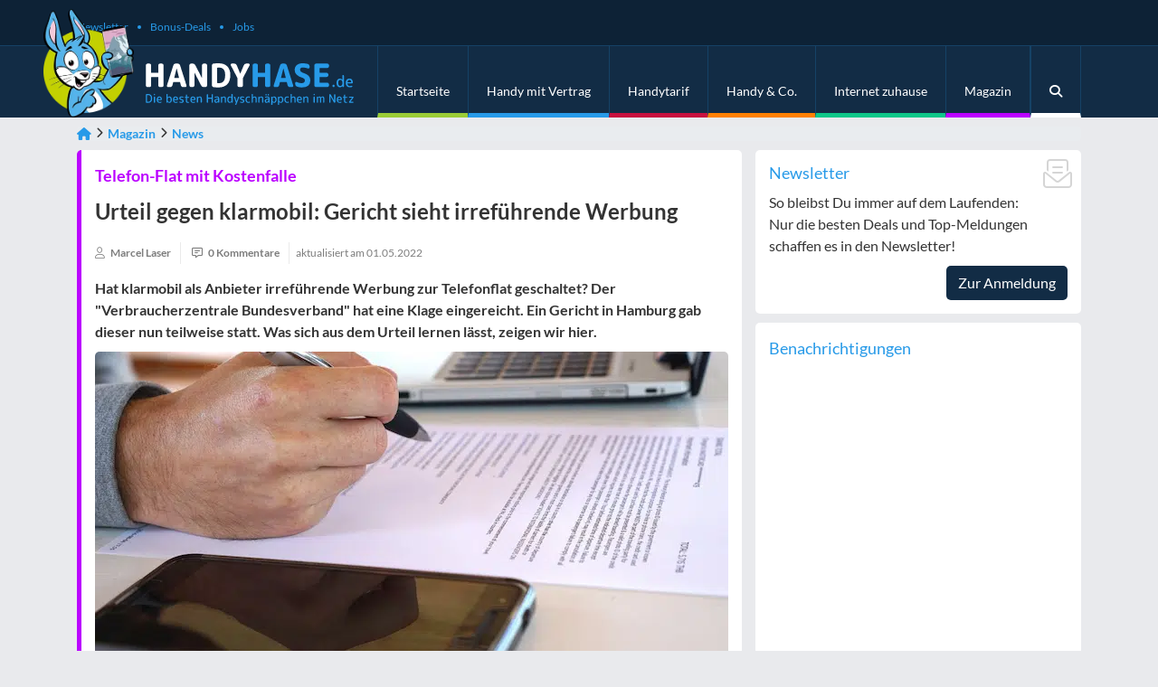

--- FILE ---
content_type: text/html; charset=UTF-8
request_url: https://www.handyhase.de/magazin/news/klarmobil-urteil-telefonflat/
body_size: 30810
content:

<!DOCTYPE html>
<html lang="de">
<head>
  <meta charset="UTF-8">
<script type="text/javascript">
/* <![CDATA[ */
var gform;gform||(document.addEventListener("gform_main_scripts_loaded",function(){gform.scriptsLoaded=!0}),document.addEventListener("gform/theme/scripts_loaded",function(){gform.themeScriptsLoaded=!0}),window.addEventListener("DOMContentLoaded",function(){gform.domLoaded=!0}),gform={domLoaded:!1,scriptsLoaded:!1,themeScriptsLoaded:!1,isFormEditor:()=>"function"==typeof InitializeEditor,callIfLoaded:function(o){return!(!gform.domLoaded||!gform.scriptsLoaded||!gform.themeScriptsLoaded&&!gform.isFormEditor()||(gform.isFormEditor()&&console.warn("The use of gform.initializeOnLoaded() is deprecated in the form editor context and will be removed in Gravity Forms 3.1."),o(),0))},initializeOnLoaded:function(o){gform.callIfLoaded(o)||(document.addEventListener("gform_main_scripts_loaded",()=>{gform.scriptsLoaded=!0,gform.callIfLoaded(o)}),document.addEventListener("gform/theme/scripts_loaded",()=>{gform.themeScriptsLoaded=!0,gform.callIfLoaded(o)}),window.addEventListener("DOMContentLoaded",()=>{gform.domLoaded=!0,gform.callIfLoaded(o)}))},hooks:{action:{},filter:{}},addAction:function(o,r,e,t){gform.addHook("action",o,r,e,t)},addFilter:function(o,r,e,t){gform.addHook("filter",o,r,e,t)},doAction:function(o){gform.doHook("action",o,arguments)},applyFilters:function(o){return gform.doHook("filter",o,arguments)},removeAction:function(o,r){gform.removeHook("action",o,r)},removeFilter:function(o,r,e){gform.removeHook("filter",o,r,e)},addHook:function(o,r,e,t,n){null==gform.hooks[o][r]&&(gform.hooks[o][r]=[]);var d=gform.hooks[o][r];null==n&&(n=r+"_"+d.length),gform.hooks[o][r].push({tag:n,callable:e,priority:t=null==t?10:t})},doHook:function(r,o,e){var t;if(e=Array.prototype.slice.call(e,1),null!=gform.hooks[r][o]&&((o=gform.hooks[r][o]).sort(function(o,r){return o.priority-r.priority}),o.forEach(function(o){"function"!=typeof(t=o.callable)&&(t=window[t]),"action"==r?t.apply(null,e):e[0]=t.apply(null,e)})),"filter"==r)return e[0]},removeHook:function(o,r,t,n){var e;null!=gform.hooks[o][r]&&(e=(e=gform.hooks[o][r]).filter(function(o,r,e){return!!(null!=n&&n!=o.tag||null!=t&&t!=o.priority)}),gform.hooks[o][r]=e)}});
/* ]]> */
</script>

  <meta name="viewport" content="width=device-width, initial-scale=1, shrink-to-fit=no, user-scalable=no">
  <link rel="profile" href="https://gmpg.org/xfn/11">
  <link rel="pingback" href="https://www.handyhase.de/wp/xmlrpc.php">

  <link rel="shortcut icon" href="https://cdn.handyhase.de/app/themes/handyhase/v1/images/favicon.ico">
  <link rel="apple-touch-icon" href="https://cdn.handyhase.de/app/themes/handyhase/v1/images/favicon-57.png">
  <link rel="apple-touch-icon" sizes="60x60" href="https://cdn.handyhase.de/app/themes/handyhase/v1/images/favicon-60.png">
  <link rel="apple-touch-icon" sizes="72x72" href="https://cdn.handyhase.de/app/themes/handyhase/v1/images/favicon-72.png">
  <link rel="apple-touch-icon" sizes="76x76" href="https://cdn.handyhase.de/app/themes/handyhase/v1/images/favicon-76.png">
  <link rel="apple-touch-icon" sizes="114x114" href="https://cdn.handyhase.de/app/themes/handyhase/v1/images/favicon-114.png">
  <link rel="apple-touch-icon" sizes="120x120" href="https://cdn.handyhase.de/app/themes/handyhase/v1/images/favicon-120.png">
  <link rel="apple-touch-icon" sizes="144x144" href="https://cdn.handyhase.de/app/themes/handyhase/v1/images/favicon-144.png">
  <link rel="apple-touch-icon" sizes="152x152" href="https://cdn.handyhase.de/app/themes/handyhase/v1/images/favicon-152.png">
  <link rel="apple-touch-icon" sizes="180x180" href="https://cdn.handyhase.de/app/themes/handyhase/v1/images/favicon-180.png">

  <meta name="theme-color" content="#122C45">

  <meta name='robots' content='index, follow, max-image-preview:large, max-snippet:-1, max-video-preview:-1' />
<link rel="preconnect" href="https://cdn.handyhase.de"><link rel="preload" href="https://cdn.handyhase.de/app/themes/handyhase/v1/images/hase.png.webp" as="image"><link rel="preload" href="https://cdn.handyhase.de/app/themes/handyhase/v1/images/logo.svg" as="image"><link rel="preload" href="https://www.handyhase.de/app/themes/handyhase/v1/assets/webfonts/S6uyw4BMUTPHjx4wXg.woff2" as="font" type="font/woff2" crossorigin="anonymous"><link rel="preload" href="https://www.handyhase.de/app/themes/handyhase/v1/assets/webfonts/S6u9w4BMUTPHh6UVSwiPGQ.woff2" as="font" type="font/woff2" crossorigin="anonymous"><link rel="preload" href="https://www.handyhase.de/app/themes/handyhase/v1/assets/webfonts/S6uyw4BMUTPHjx4wXg.woff2" as="font" type="font/woff2" crossorigin="anonymous"><link rel="preload" href="https://www.handyhase.de/app/themes/handyhase/v1/assets/webfonts/fontello.woff2" as="font" type="font/woff2" crossorigin="anonymous"><link rel="preload" href="https://www.handyhase.de/app/themes/handyhase/v1/css/main.min.css?ver=v2.186.1" as="style" type="text/css">
	<!-- This site is optimized with the Yoast SEO plugin v26.8 - https://yoast.com/product/yoast-seo-wordpress/ -->
	<title>Urteil gegen klarmobil: Gericht sieht teilweise irreführende Werbung</title>
	<meta name="description" content="Urteil gegen klarmobil und die Telefon-Flats des Anbieters. Die Werbung sei in Teilen irreführend was versteckte Kosten anbelangt.." />
	<link rel="canonical" href="https://www.handyhase.de/magazin/news/klarmobil-urteil-telefonflat/" />
	<meta property="og:locale" content="de_DE" />
	<meta property="og:type" content="article" />
	<meta property="og:title" content="Urteil gegen klarmobil: Gericht sieht teilweise irreführende Werbung" />
	<meta property="og:description" content="Urteil gegen klarmobil und die Telefon-Flats des Anbieters. Die Werbung sei in Teilen irreführend was versteckte Kosten anbelangt.." />
	<meta property="og:url" content="https://www.handyhase.de/magazin/news/klarmobil-urteil-telefonflat/" />
	<meta property="og:site_name" content="Handyhase.de" />
	<meta property="article:publisher" content="https://www.facebook.com/handyhase" />
	<meta property="article:modified_time" content="2026-01-06T15:32:17+00:00" />
	<meta property="og:image" content="https://cdn.handyhase.de/app/uploads/2022/02/20220224-handy-vertrag-klamobil-urteil-magazin-titel.jpg" />
	<meta property="og:image:width" content="600" />
	<meta property="og:image:height" content="315" />
	<meta property="og:image:type" content="image/jpeg" />
	<meta name="twitter:card" content="summary_large_image" />
	<meta name="twitter:site" content="@handyhase_de" />
	<meta name="twitter:label1" content="Geschätzte Lesezeit" />
	<meta name="twitter:data1" content="2 Minuten" />
	<script type="application/ld+json" class="yoast-schema-graph">{"@context":"https://schema.org","@graph":[{"@type":"WebPage","@id":"https://www.handyhase.de/magazin/news/klarmobil-urteil-telefonflat/","url":"https://www.handyhase.de/magazin/news/klarmobil-urteil-telefonflat/","name":"Urteil gegen klarmobil: Gericht sieht teilweise irreführende Werbung","isPartOf":{"@id":"https://www.handyhase.de/#website"},"primaryImageOfPage":{"@id":"https://www.handyhase.de/magazin/news/klarmobil-urteil-telefonflat/#primaryimage"},"image":{"@id":"https://www.handyhase.de/magazin/news/klarmobil-urteil-telefonflat/#primaryimage"},"thumbnailUrl":"https://cdn.handyhase.de/app/uploads/2022/02/20220224-handy-vertrag-klamobil-urteil-magazin-titel.jpg","datePublished":"2022-02-24T01:35:49+01:00","dateModified":"2022-05-01T01:35:49+02:00","description":"Urteil gegen klarmobil und die Telefon-Flats des Anbieters. Die Werbung sei in Teilen irreführend was versteckte Kosten anbelangt..","breadcrumb":{"@id":"https://www.handyhase.de/magazin/news/klarmobil-urteil-telefonflat/#breadcrumb"},"inLanguage":"de","potentialAction":[{"@type":"ReadAction","target":["https://www.handyhase.de/magazin/news/klarmobil-urteil-telefonflat/"]}]},{"@type":"ImageObject","inLanguage":"de","@id":"https://www.handyhase.de/magazin/news/klarmobil-urteil-telefonflat/#primaryimage","url":"https://cdn.handyhase.de/app/uploads/2022/02/20220224-handy-vertrag-klamobil-urteil-magazin-titel.jpg","contentUrl":"https://cdn.handyhase.de/app/uploads/2022/02/20220224-handy-vertrag-klamobil-urteil-magazin-titel.jpg","width":600,"height":315},{"@type":"BreadcrumbList","@id":"https://www.handyhase.de/magazin/news/klarmobil-urteil-telefonflat/#breadcrumb","itemListElement":[{"@type":"ListItem","position":1,"name":"Startseite","item":"https://www.handyhase.de/"},{"@type":"ListItem","position":2,"name":"Magazin","item":"https://www.handyhase.de/magazin/"},{"@type":"ListItem","position":3,"name":"News","item":"https://www.handyhase.de/magazin/thema/news/"},{"@type":"ListItem","position":4,"name":"Urteil gegen klarmobil: Gericht sieht irreführende Werbung"}]},{"@type":"WebSite","@id":"https://www.handyhase.de/#website","url":"https://www.handyhase.de/","name":"Handyhase.de","description":"Die besten Handy-Schnäppchen im Netz","potentialAction":[{"@type":"SearchAction","target":{"@type":"EntryPoint","urlTemplate":"https://www.handyhase.de/?s={search_term_string}"},"query-input":{"@type":"PropertyValueSpecification","valueRequired":true,"valueName":"search_term_string"}}],"inLanguage":"de"}]}</script>
	<!-- / Yoast SEO plugin. -->


<link rel='preconnect' href='https://cdn.handyhase.de' />
<link rel="alternate" title="oEmbed (JSON)" type="application/json+oembed" href="https://www.handyhase.de/wp-json/oembed/1.0/embed?url=https%3A%2F%2Fwww.handyhase.de%2Fmagazin%2Fnews%2Fklarmobil-urteil-telefonflat%2F" />
<link rel="alternate" title="oEmbed (XML)" type="text/xml+oembed" href="https://www.handyhase.de/wp-json/oembed/1.0/embed?url=https%3A%2F%2Fwww.handyhase.de%2Fmagazin%2Fnews%2Fklarmobil-urteil-telefonflat%2F&#038;format=xml" />
<style id='wp-img-auto-sizes-contain-inline-css' type='text/css'>
img:is([sizes=auto i],[sizes^="auto," i]){contain-intrinsic-size:3000px 1500px}
/*# sourceURL=wp-img-auto-sizes-contain-inline-css */
</style>
<link rel='stylesheet' id='handyhase-main-css-css' href='https://www.handyhase.de/app/themes/handyhase/v1/css/main.min.css?ver=v2.186.1' type='text/css' media='all' />
<style id='wp-emoji-styles-inline-css' type='text/css'>

	img.wp-smiley, img.emoji {
		display: inline !important;
		border: none !important;
		box-shadow: none !important;
		height: 1em !important;
		width: 1em !important;
		margin: 0 0.07em !important;
		vertical-align: -0.1em !important;
		background: none !important;
		padding: 0 !important;
	}
/*# sourceURL=wp-emoji-styles-inline-css */
</style>
<style id='classic-theme-styles-inline-css' type='text/css'>
/*! This file is auto-generated */
.wp-block-button__link{color:#fff;background-color:#32373c;border-radius:9999px;box-shadow:none;text-decoration:none;padding:calc(.667em + 2px) calc(1.333em + 2px);font-size:1.125em}.wp-block-file__button{background:#32373c;color:#fff;text-decoration:none}
/*# sourceURL=/wp-includes/css/classic-themes.min.css */
</style>
<style id='ez-toc-style-inline-css' type='text/css'>
#ez-toc-container{background:#f9f9f9;border:1px solid #aaa;border-radius:4px;-webkit-box-shadow:0 1px 1px rgba(0,0,0,.05);box-shadow:0 1px 1px rgba(0,0,0,.05);display:table;margin-bottom:1em;padding:10px 20px 10px 10px;position:relative;width:auto}div.ez-toc-widget-container{padding:0;position:relative}#ez-toc-container.ez-toc-light-blue{background:#edf6ff}#ez-toc-container.ez-toc-white{background:#fff}#ez-toc-container.ez-toc-black{background:#000}#ez-toc-container.ez-toc-transparent{background:none transparent}div.ez-toc-widget-container ul{display:block}div.ez-toc-widget-container li{border:none;padding:0}div.ez-toc-widget-container ul.ez-toc-list{padding:10px}#ez-toc-container ul ul,.ez-toc div.ez-toc-widget-container ul ul{margin-left:1.5em}#ez-toc-container li,#ez-toc-container ul{margin:0;padding:0}#ez-toc-container li,#ez-toc-container ul,#ez-toc-container ul li,div.ez-toc-widget-container,div.ez-toc-widget-container li{background:none;list-style:none none;line-height:1.6;margin:0;overflow:hidden;z-index:1}#ez-toc-container .ez-toc-title{text-align:left;line-height:1.45;margin:0;padding:0}.ez-toc-title-container{display:table;width:100%}.ez-toc-title,.ez-toc-title-toggle{display:inline;text-align:left;vertical-align:middle}#ez-toc-container.ez-toc-black p.ez-toc-title{color:#fff}#ez-toc-container div.ez-toc-title-container+ul.ez-toc-list{margin-top:1em}.ez-toc-wrap-left{margin:0 auto 1em 0!important}.ez-toc-wrap-left-text{float:left}.ez-toc-wrap-right{margin:0 0 1em auto!important}.ez-toc-wrap-right-text{float:right}#ez-toc-container a{color:#444;box-shadow:none;text-decoration:none;text-shadow:none;display:inline-flex;align-items:stretch;flex-wrap:nowrap}#ez-toc-container a:visited{color:#9f9f9f}#ez-toc-container a:hover{text-decoration:underline}#ez-toc-container.ez-toc-black a,#ez-toc-container.ez-toc-black a:visited{color:#fff}#ez-toc-container a.ez-toc-toggle{display:flex;align-items:center}.ez-toc-widget-container ul.ez-toc-list li:before{content:" ";position:absolute;left:0;right:0;height:30px;line-height:30px;z-index:-1}.ez-toc-widget-container ul.ez-toc-list li.active{background-color:#ededed}.ez-toc-widget-container li.active>a{font-weight:900}.ez-toc-btn{display:inline-block;padding:6px 12px;margin-bottom:0;font-size:14px;font-weight:400;line-height:1.428571429;text-align:center;white-space:nowrap;vertical-align:middle;cursor:pointer;background-image:none;border:1px solid transparent;border-radius:4px;-webkit-user-select:none;-moz-user-select:none;-ms-user-select:none;-o-user-select:none;user-select:none}.ez-toc-btn:focus{outline:thin dotted #333;outline:5px auto -webkit-focus-ring-color;outline-offset:-2px}.ez-toc-btn:focus,.ez-toc-btn:hover{color:#333;text-decoration:none}.ez-toc-btn.active,.ez-toc-btn:active{background-image:none;outline:0;-webkit-box-shadow:inset 0 3px 5px rgba(0,0,0,.125);box-shadow:inset 0 3px 5px rgba(0,0,0,.125)}.ez-toc-btn-default{color:#333;background-color:#fff}.ez-toc-btn-default.active,.ez-toc-btn-default:active,.ez-toc-btn-default:focus,.ez-toc-btn-default:hover{color:#333;background-color:#ebebeb;border-color:#adadad}.ez-toc-btn-default.active,.ez-toc-btn-default:active{background-image:none}.ez-toc-btn-sm,.ez-toc-btn-xs{padding:5px 10px;font-size:12px;line-height:1.5;border-radius:3px}.ez-toc-btn-xs{padding:1px 5px}.ez-toc-btn-default{text-shadow:0 -1px 0 rgba(0,0,0,.2);-webkit-box-shadow:inset 0 1px 0 hsla(0,0%,100%,.15),0 1px 1px rgba(0,0,0,.075);box-shadow:inset 0 1px 0 hsla(0,0%,100%,.15),0 1px 1px rgba(0,0,0,.075)}.ez-toc-btn-default:active{-webkit-box-shadow:inset 0 3px 5px rgba(0,0,0,.125);box-shadow:inset 0 3px 5px rgba(0,0,0,.125)}.btn.active,.ez-toc-btn:active{background-image:none}.ez-toc-btn-default{text-shadow:0 1px 0 #fff;background-image:-webkit-gradient(linear,left 0,left 100%,from(#fff),to(#e0e0e0));background-image:-webkit-linear-gradient(top,#fff,#e0e0e0);background-image:-moz-linear-gradient(top,#fff 0,#e0e0e0 100%);background-image:linear-gradient(180deg,#fff 0,#e0e0e0);background-repeat:repeat-x;border-color:#ccc;filter:progid:DXImageTransform.Microsoft.gradient(startColorstr="#ffffffff",endColorstr="#ffe0e0e0",GradientType=0);filter:progid:DXImageTransform.Microsoft.gradient(enabled=false)}.ez-toc-btn-default:focus,.ez-toc-btn-default:hover{background-color:#e0e0e0;background-position:0 -15px}.ez-toc-btn-default.active,.ez-toc-btn-default:active{background-color:#e0e0e0;border-color:#dbdbdb}.ez-toc-pull-right{float:right!important;margin-left:10px}#ez-toc-container label.cssicon,#ez-toc-widget-container label.cssicon{height:30px}.ez-toc-glyphicon{position:relative;top:1px;display:inline-block;font-family:Glyphicons Halflings;-webkit-font-smoothing:antialiased;font-style:normal;font-weight:400;line-height:1;-moz-osx-font-smoothing:grayscale}.ez-toc-glyphicon:empty{width:1em}.ez-toc-toggle i.ez-toc-glyphicon{font-size:16px;margin-left:2px}#ez-toc-container input{position:absolute;left:-999em}#ez-toc-container input[type=checkbox]:checked+nav,#ez-toc-widget-container input[type=checkbox]:checked+nav{opacity:0;max-height:0;border:none;display:none}#ez-toc-container label{position:relative;cursor:pointer;display:initial}#ez-toc-container .ez-toc-js-icon-con{display:initial}#ez-toc-container .ez-toc-js-icon-con,#ez-toc-container .ez-toc-toggle label{float:right;position:relative;font-size:16px;padding:0;border:1px solid #999191;border-radius:5px;cursor:pointer;left:10px;width:35px}div#ez-toc-container .ez-toc-title{display:initial}.ez-toc-wrap-center{margin:0 auto 1em!important}#ez-toc-container a.ez-toc-toggle{color:#444;background:inherit;border:inherit}.ez-toc-toggle #item{position:absolute;left:-999em}label.cssicon .ez-toc-glyphicon:empty{font-size:16px;margin-left:2px}label.cssiconcheckbox{display:none}.ez-toc-widget-container ul li a{padding-left:10px;display:inline-flex;align-items:stretch;flex-wrap:nowrap}.ez-toc-widget-container ul.ez-toc-list li{height:auto!important}.ez-toc-cssicon{float:right;position:relative;font-size:16px;padding:0;border:1px solid #999191;border-radius:5px;cursor:pointer;left:10px;width:35px}.ez-toc-icon-toggle-span{display:flex;align-items:center;width:35px;height:30px;justify-content:center;direction:ltr}#ez-toc-container .eztoc-toggle-hide-by-default{display:none}.eztoc_no_heading_found{background-color:#ff0;padding-left:10px}.eztoc-hide{display:none}.term-description .ez-toc-title-container p:nth-child(2){width:50px;float:right;margin:0}.ez-toc-list.ez-toc-columns-2{column-count:2;column-gap:20px;column-fill:balance}.ez-toc-list.ez-toc-columns-2>li{display:block;break-inside:avoid;margin-bottom:8px;page-break-inside:avoid}.ez-toc-list.ez-toc-columns-3{column-count:3;column-gap:20px;column-fill:balance}.ez-toc-list.ez-toc-columns-3>li{display:block;break-inside:avoid;margin-bottom:8px;page-break-inside:avoid}.ez-toc-list.ez-toc-columns-4{column-count:4;column-gap:20px;column-fill:balance}.ez-toc-list.ez-toc-columns-4>li{display:block;break-inside:avoid;margin-bottom:8px;page-break-inside:avoid}.ez-toc-list.ez-toc-columns-optimized{column-fill:balance;orphans:2;widows:2}.ez-toc-list.ez-toc-columns-optimized>li{display:block;break-inside:avoid;page-break-inside:avoid}@media (max-width:768px){.ez-toc-list.ez-toc-columns-2,.ez-toc-list.ez-toc-columns-3,.ez-toc-list.ez-toc-columns-4{column-count:1;column-gap:0}}@media (max-width:1024px) and (min-width:769px){.ez-toc-list.ez-toc-columns-3,.ez-toc-list.ez-toc-columns-4{column-count:2}}.ez-toc-container-direction {direction: ltr;}.ez-toc-counter ul{counter-reset: item ;}.ez-toc-counter nav ul li a::before {content: counters(item, '.', decimal) '. ';display: inline-block;counter-increment: item;flex-grow: 0;flex-shrink: 0;margin-right: .2em; float: left; }.ez-toc-widget-direction {direction: ltr;}.ez-toc-widget-container ul{counter-reset: item ;}.ez-toc-widget-container nav ul li a::before {content: counters(item, '.', decimal) '. ';display: inline-block;counter-increment: item;flex-grow: 0;flex-shrink: 0;margin-right: .2em; float: left; }div#ez-toc-container .ez-toc-title {font-size: 20px;}div#ez-toc-container .ez-toc-title {font-weight: 700;}div#ez-toc-container ul li , div#ez-toc-container ul li a {font-size: 100%;}div#ez-toc-container ul li , div#ez-toc-container ul li a {font-weight: 500;}div#ez-toc-container nav ul ul li {font-size: 90%;}div#ez-toc-container {background: #eff8ff;border: 1px solid #eff8ff;width: 100%;}div#ez-toc-container p.ez-toc-title , #ez-toc-container .ez_toc_custom_title_icon , #ez-toc-container .ez_toc_custom_toc_icon {color: #333333;}div#ez-toc-container ul.ez-toc-list a {color: #279ae8;}div#ez-toc-container ul.ez-toc-list a:hover {color: #157fc7;}div#ez-toc-container ul.ez-toc-list a:visited {color: #279ae8;}.ez-toc-counter nav ul li a::before {color: ;}.ez-toc-box-title {font-weight: bold; margin-bottom: 10px; text-align: center; text-transform: uppercase; letter-spacing: 1px; color: #666; padding-bottom: 5px;position:absolute;top:-4%;left:5%;background-color: inherit;transition: top 0.3s ease;}.ez-toc-box-title.toc-closed {top:-25%;}
/*# sourceURL=ez-toc-style-inline-css */
</style>
<link rel="https://api.w.org/" href="https://www.handyhase.de/wp-json/" /><script defer src="https://www.datadoghq-browser-agent.com/eu1/v5/datadog-rum.js" type="text/javascript"></script><script>
    window.DD_RUM && window.DD_RUM.init({
      clientToken: 'pub324a1e7151f0fa54b9a07f32e4614987',
      applicationId: '208a644d-54b5-43bd-b03b-4da065f019db',
      site: 'datadoghq.eu',
      service: 'handyhase-de',
      env: 'prod',
      version: 'v2.186.1', 
      sessionSampleRate: 0,
      sessionReplaySampleRate: 0,
      trackUserInteractions: true,
      trackResources: true,
      trackLongTasks: true,
      defaultPrivacyLevel: 'mask-user-input',
    })
</script><style></style><link rel="icon" href="https://cdn.handyhase.de/app/uploads/2019/11/index.ico" sizes="32x32" />
<link rel="icon" href="https://cdn.handyhase.de/app/uploads/2019/11/index.ico" sizes="192x192" />
<link rel="apple-touch-icon" href="https://cdn.handyhase.de/app/uploads/2019/11/index.ico" />
<meta name="msapplication-TileImage" content="https://cdn.handyhase.de/app/uploads/2019/11/index.ico" />
		<style type="text/css" id="wp-custom-css">
			@media (max-width: 991px) {
  .vbw__wrapper.scroll {
     translate: 5px -50px !important;
  }
}		</style>
		<style id='global-styles-inline-css' type='text/css'>
:root{--wp--preset--aspect-ratio--square: 1;--wp--preset--aspect-ratio--4-3: 4/3;--wp--preset--aspect-ratio--3-4: 3/4;--wp--preset--aspect-ratio--3-2: 3/2;--wp--preset--aspect-ratio--2-3: 2/3;--wp--preset--aspect-ratio--16-9: 16/9;--wp--preset--aspect-ratio--9-16: 9/16;--wp--preset--color--black: #000000;--wp--preset--color--cyan-bluish-gray: #abb8c3;--wp--preset--color--white: #ffffff;--wp--preset--color--pale-pink: #f78da7;--wp--preset--color--vivid-red: #cf2e2e;--wp--preset--color--luminous-vivid-orange: #ff6900;--wp--preset--color--luminous-vivid-amber: #fcb900;--wp--preset--color--light-green-cyan: #7bdcb5;--wp--preset--color--vivid-green-cyan: #00d084;--wp--preset--color--pale-cyan-blue: #8ed1fc;--wp--preset--color--vivid-cyan-blue: #0693e3;--wp--preset--color--vivid-purple: #9b51e0;--wp--preset--gradient--vivid-cyan-blue-to-vivid-purple: linear-gradient(135deg,rgb(6,147,227) 0%,rgb(155,81,224) 100%);--wp--preset--gradient--light-green-cyan-to-vivid-green-cyan: linear-gradient(135deg,rgb(122,220,180) 0%,rgb(0,208,130) 100%);--wp--preset--gradient--luminous-vivid-amber-to-luminous-vivid-orange: linear-gradient(135deg,rgb(252,185,0) 0%,rgb(255,105,0) 100%);--wp--preset--gradient--luminous-vivid-orange-to-vivid-red: linear-gradient(135deg,rgb(255,105,0) 0%,rgb(207,46,46) 100%);--wp--preset--gradient--very-light-gray-to-cyan-bluish-gray: linear-gradient(135deg,rgb(238,238,238) 0%,rgb(169,184,195) 100%);--wp--preset--gradient--cool-to-warm-spectrum: linear-gradient(135deg,rgb(74,234,220) 0%,rgb(151,120,209) 20%,rgb(207,42,186) 40%,rgb(238,44,130) 60%,rgb(251,105,98) 80%,rgb(254,248,76) 100%);--wp--preset--gradient--blush-light-purple: linear-gradient(135deg,rgb(255,206,236) 0%,rgb(152,150,240) 100%);--wp--preset--gradient--blush-bordeaux: linear-gradient(135deg,rgb(254,205,165) 0%,rgb(254,45,45) 50%,rgb(107,0,62) 100%);--wp--preset--gradient--luminous-dusk: linear-gradient(135deg,rgb(255,203,112) 0%,rgb(199,81,192) 50%,rgb(65,88,208) 100%);--wp--preset--gradient--pale-ocean: linear-gradient(135deg,rgb(255,245,203) 0%,rgb(182,227,212) 50%,rgb(51,167,181) 100%);--wp--preset--gradient--electric-grass: linear-gradient(135deg,rgb(202,248,128) 0%,rgb(113,206,126) 100%);--wp--preset--gradient--midnight: linear-gradient(135deg,rgb(2,3,129) 0%,rgb(40,116,252) 100%);--wp--preset--font-size--small: 13px;--wp--preset--font-size--medium: 20px;--wp--preset--font-size--large: 36px;--wp--preset--font-size--x-large: 42px;--wp--preset--spacing--20: 0.44rem;--wp--preset--spacing--30: 0.67rem;--wp--preset--spacing--40: 1rem;--wp--preset--spacing--50: 1.5rem;--wp--preset--spacing--60: 2.25rem;--wp--preset--spacing--70: 3.38rem;--wp--preset--spacing--80: 5.06rem;--wp--preset--shadow--natural: 6px 6px 9px rgba(0, 0, 0, 0.2);--wp--preset--shadow--deep: 12px 12px 50px rgba(0, 0, 0, 0.4);--wp--preset--shadow--sharp: 6px 6px 0px rgba(0, 0, 0, 0.2);--wp--preset--shadow--outlined: 6px 6px 0px -3px rgb(255, 255, 255), 6px 6px rgb(0, 0, 0);--wp--preset--shadow--crisp: 6px 6px 0px rgb(0, 0, 0);}:where(.is-layout-flex){gap: 0.5em;}:where(.is-layout-grid){gap: 0.5em;}body .is-layout-flex{display: flex;}.is-layout-flex{flex-wrap: wrap;align-items: center;}.is-layout-flex > :is(*, div){margin: 0;}body .is-layout-grid{display: grid;}.is-layout-grid > :is(*, div){margin: 0;}:where(.wp-block-columns.is-layout-flex){gap: 2em;}:where(.wp-block-columns.is-layout-grid){gap: 2em;}:where(.wp-block-post-template.is-layout-flex){gap: 1.25em;}:where(.wp-block-post-template.is-layout-grid){gap: 1.25em;}.has-black-color{color: var(--wp--preset--color--black) !important;}.has-cyan-bluish-gray-color{color: var(--wp--preset--color--cyan-bluish-gray) !important;}.has-white-color{color: var(--wp--preset--color--white) !important;}.has-pale-pink-color{color: var(--wp--preset--color--pale-pink) !important;}.has-vivid-red-color{color: var(--wp--preset--color--vivid-red) !important;}.has-luminous-vivid-orange-color{color: var(--wp--preset--color--luminous-vivid-orange) !important;}.has-luminous-vivid-amber-color{color: var(--wp--preset--color--luminous-vivid-amber) !important;}.has-light-green-cyan-color{color: var(--wp--preset--color--light-green-cyan) !important;}.has-vivid-green-cyan-color{color: var(--wp--preset--color--vivid-green-cyan) !important;}.has-pale-cyan-blue-color{color: var(--wp--preset--color--pale-cyan-blue) !important;}.has-vivid-cyan-blue-color{color: var(--wp--preset--color--vivid-cyan-blue) !important;}.has-vivid-purple-color{color: var(--wp--preset--color--vivid-purple) !important;}.has-black-background-color{background-color: var(--wp--preset--color--black) !important;}.has-cyan-bluish-gray-background-color{background-color: var(--wp--preset--color--cyan-bluish-gray) !important;}.has-white-background-color{background-color: var(--wp--preset--color--white) !important;}.has-pale-pink-background-color{background-color: var(--wp--preset--color--pale-pink) !important;}.has-vivid-red-background-color{background-color: var(--wp--preset--color--vivid-red) !important;}.has-luminous-vivid-orange-background-color{background-color: var(--wp--preset--color--luminous-vivid-orange) !important;}.has-luminous-vivid-amber-background-color{background-color: var(--wp--preset--color--luminous-vivid-amber) !important;}.has-light-green-cyan-background-color{background-color: var(--wp--preset--color--light-green-cyan) !important;}.has-vivid-green-cyan-background-color{background-color: var(--wp--preset--color--vivid-green-cyan) !important;}.has-pale-cyan-blue-background-color{background-color: var(--wp--preset--color--pale-cyan-blue) !important;}.has-vivid-cyan-blue-background-color{background-color: var(--wp--preset--color--vivid-cyan-blue) !important;}.has-vivid-purple-background-color{background-color: var(--wp--preset--color--vivid-purple) !important;}.has-black-border-color{border-color: var(--wp--preset--color--black) !important;}.has-cyan-bluish-gray-border-color{border-color: var(--wp--preset--color--cyan-bluish-gray) !important;}.has-white-border-color{border-color: var(--wp--preset--color--white) !important;}.has-pale-pink-border-color{border-color: var(--wp--preset--color--pale-pink) !important;}.has-vivid-red-border-color{border-color: var(--wp--preset--color--vivid-red) !important;}.has-luminous-vivid-orange-border-color{border-color: var(--wp--preset--color--luminous-vivid-orange) !important;}.has-luminous-vivid-amber-border-color{border-color: var(--wp--preset--color--luminous-vivid-amber) !important;}.has-light-green-cyan-border-color{border-color: var(--wp--preset--color--light-green-cyan) !important;}.has-vivid-green-cyan-border-color{border-color: var(--wp--preset--color--vivid-green-cyan) !important;}.has-pale-cyan-blue-border-color{border-color: var(--wp--preset--color--pale-cyan-blue) !important;}.has-vivid-cyan-blue-border-color{border-color: var(--wp--preset--color--vivid-cyan-blue) !important;}.has-vivid-purple-border-color{border-color: var(--wp--preset--color--vivid-purple) !important;}.has-vivid-cyan-blue-to-vivid-purple-gradient-background{background: var(--wp--preset--gradient--vivid-cyan-blue-to-vivid-purple) !important;}.has-light-green-cyan-to-vivid-green-cyan-gradient-background{background: var(--wp--preset--gradient--light-green-cyan-to-vivid-green-cyan) !important;}.has-luminous-vivid-amber-to-luminous-vivid-orange-gradient-background{background: var(--wp--preset--gradient--luminous-vivid-amber-to-luminous-vivid-orange) !important;}.has-luminous-vivid-orange-to-vivid-red-gradient-background{background: var(--wp--preset--gradient--luminous-vivid-orange-to-vivid-red) !important;}.has-very-light-gray-to-cyan-bluish-gray-gradient-background{background: var(--wp--preset--gradient--very-light-gray-to-cyan-bluish-gray) !important;}.has-cool-to-warm-spectrum-gradient-background{background: var(--wp--preset--gradient--cool-to-warm-spectrum) !important;}.has-blush-light-purple-gradient-background{background: var(--wp--preset--gradient--blush-light-purple) !important;}.has-blush-bordeaux-gradient-background{background: var(--wp--preset--gradient--blush-bordeaux) !important;}.has-luminous-dusk-gradient-background{background: var(--wp--preset--gradient--luminous-dusk) !important;}.has-pale-ocean-gradient-background{background: var(--wp--preset--gradient--pale-ocean) !important;}.has-electric-grass-gradient-background{background: var(--wp--preset--gradient--electric-grass) !important;}.has-midnight-gradient-background{background: var(--wp--preset--gradient--midnight) !important;}.has-small-font-size{font-size: var(--wp--preset--font-size--small) !important;}.has-medium-font-size{font-size: var(--wp--preset--font-size--medium) !important;}.has-large-font-size{font-size: var(--wp--preset--font-size--large) !important;}.has-x-large-font-size{font-size: var(--wp--preset--font-size--x-large) !important;}
/*# sourceURL=global-styles-inline-css */
</style>
<link rel='stylesheet' id='dkgfsib-admin-style-css' href='https://www.handyhase.de/app/plugins/wpconnect-gf-sendinblue//assets/css/admin.min.css?ver=2.7.1' type='text/css' media='all' />
<link rel='stylesheet' id='gravity_forms_theme_reset-css' href='https://www.handyhase.de/app/plugins/gravityforms/assets/css/dist/gravity-forms-theme-reset.min.css?ver=2.9.25.1' type='text/css' media='all' />
<link rel='stylesheet' id='gravity_forms_theme_foundation-css' href='https://www.handyhase.de/app/plugins/gravityforms/assets/css/dist/gravity-forms-theme-foundation.min.css?ver=2.9.25.1' type='text/css' media='all' />
<link rel='stylesheet' id='gravity_forms_theme_framework-css' href='https://www.handyhase.de/app/plugins/gravityforms/assets/css/dist/gravity-forms-theme-framework.min.css?ver=2.9.25.1' type='text/css' media='all' />
<link rel='stylesheet' id='gravity_forms_orbital_theme-css' href='https://www.handyhase.de/app/plugins/gravityforms/assets/css/dist/gravity-forms-orbital-theme.min.css?ver=2.9.25.1' type='text/css' media='all' />
<link rel='stylesheet' id='didomi-css' href='https://www.handyhase.de/app/plugins/tmx-didomi/Resources/css/didomi.min.css?ver=1.0.0' type='text/css' media='all' />
<link rel='stylesheet' id='splide-css-css' href='https://www.handyhase.de/app/themes/handyhase/v1/assets/css/splide-2.4.21.min.css?ver=v2.186.1' type='text/css' media='all' />
</head>
<body class="wp-singular magazin-template-default single single-magazin postid-230974 wp-theme-handyhasev1" itemscope itemtype="https://schema.org/WebPage" xmlns:fb="https://ogp.me/ns/fb" xmlns:og="https://opengraphprotocol.org/schema/">
<header>
      <div class="container-fluid background ultradarkblue navbar-top">
      <div class="container">
        <div class="row">
          <div class="col">
              <ul id="menu-header-bar" class="nav"><li itemscope="itemscope" itemtype="https://www.schema.org/SiteNavigationElement" id="menu-item-366444" class="menu-item menu-item-type-custom menu-item-object-custom menu-item-366444 nav-item nav-item"><a title="Newsletter" href="https://www.handyhase.de/newsletter/">Newsletter</a></li>
<li itemscope="itemscope" itemtype="https://www.schema.org/SiteNavigationElement" id="menu-item-304393" class="menu-item menu-item-type-post_type menu-item-object-page menu-item-304393 nav-item nav-item"><a title="Bonus-Deals" href="https://www.handyhase.de/bonus-deals/">Bonus-Deals</a></li>
<li itemscope="itemscope" itemtype="https://www.schema.org/SiteNavigationElement" id="menu-item-304394" class="menu-item menu-item-type-post_type menu-item-object-page menu-item-304394 nav-item nav-item"><a title="Jobs" href="https://www.handyhase.de/jobs/">Jobs</a></li>
</ul>          </div>
        </div>
      </div>
    </div>
  
    <div class="container-fluid navbox background darkblue">
    <div class="container">
      <div class="row">
        <div class="logobox">
          <a href="https://www.handyhase.de" data-event-category="navbox" data-event-label="hh-logo">
            <picture class="logo-image" loading="eager" fetchpriority="high">
<source type="image/webp" srcset="https://cdn.handyhase.de/app/themes/handyhase/v1/images/hase.png.webp"/>
<img src="https://cdn.handyhase.de/app/themes/handyhase/v1/images/hase.png" loading="eager" fetchpriority="high" alt="Handyhase Logo" width="100" height="120"/>
</picture>

            <img class="logo-text" src="https://cdn.handyhase.de/app/themes/handyhase/v1/images/logo.svg" loading="eager" fetchpriority="high" alt="Handyhase Logo Text" width="230" height="45.5"/>
          </a>
        </div>
        <div class="col-12">
          <!-- NAVIGATION -->
          <nav class="navbar navbar-main navbar-light navbar-expand-lg">
            <a class="navbar-brand d-lg-none" href="https://www.handyhase.de" data-event-category="navbox" data-event-label="hh-logo-mobile">
              <picture class="logo-head" loading="eager" fetchpriority="high">
<source type="image/webp" srcset="https://cdn.handyhase.de/app/themes/handyhase/v1/images/hase.png.webp"/>
<img src="https://cdn.handyhase.de/app/themes/handyhase/v1/images/hase.png" loading="eager" fetchpriority="high" alt="Handyhase Logo" width="57" height="68"/>
</picture>

              <img class="logo-text" src="https://cdn.handyhase.de/app/themes/handyhase/v1/images/logo.svg" loading="eager" fetchpriority="high" alt="Handyhase Logo Text" width="151" height="30">
            </a>
            <button class="navbar-toggler" type="button" data-toggle="collapse" data-target="#navbarMain" aria-controls="navbarMain" aria-expanded="false" aria-label="Toggle navigation">
              <span class="navbar-toggler-icon textcolor white"></span>
            </button>
            <div class="collapse navbar-collapse" id="navbarMain">
              <ul id="menu-hauptmenue" class="nav navbar-nav ml-auto"><li itemscope="itemscope" itemtype="https://www.schema.org/SiteNavigationElement" id="menu-item-10" class="bordercolor green menu-item menu-item-type-custom menu-item-object-custom menu-item-10 nav-item"><a title="Startseite" href="/" class="nav-link" data-event-category="navbarMain" data-event-label="main-navbar-home">Startseite</a></li>
<li itemscope="itemscope" itemtype="https://www.schema.org/SiteNavigationElement" id="menu-item-88111" class="bordercolor blue menu-item menu-item-type-post_type menu-item-object-page menu-item-has-children dropdown menu-item-88111 nav-item"><a title="Handy mit Vertrag" href="https://www.handyhase.de/handy-mit-vertrag/" class="nav-link" data-event-category="navbarMain" data-event-label="main-navbar-phone-with-contract">Handy mit Vertrag</a>
<ul class="dropdown-menu mobile-show"  role="menu">
	<li itemscope="itemscope" itemtype="https://www.schema.org/SiteNavigationElement" id="menu-item-138237" class="menu-item menu-item-type-post_type menu-item-object-page menu-item-has-children dropdown dropdown-submenu menu-item-138237 nav-item"><a title="Handy mit Vertrag" href="https://www.handyhase.de/handy-mit-vertrag/" class="dropdown-item" data-event-category="navbarMain" data-event-label="main-navbar-phone-with-contract">Handy mit Vertrag</a>
	<ul class="dropdown-menu mobile-show"  role="menu">
		<li itemscope="itemscope" itemtype="https://www.schema.org/SiteNavigationElement" id="menu-item-202491" class="menu-item menu-item-type-custom menu-item-object-custom menu-item-has-children dropdown dropdown-submenu menu-item-202491 nav-item"><a title="Apple" href="/apple/" class="dropdown-item">Apple</a>
		<ul class="dropdown-menu mobile-show"  role="menu">
			<li itemscope="itemscope" itemtype="https://www.schema.org/SiteNavigationElement" id="menu-item-405073" class="menu-item menu-item-type-custom menu-item-object-custom menu-item-405073 nav-item"><a title="iPhone 17" href="/apple/iphone-17/" class="dropdown-item">iPhone 17</a></li>
			<li itemscope="itemscope" itemtype="https://www.schema.org/SiteNavigationElement" id="menu-item-409608" class="menu-item menu-item-type-custom menu-item-object-custom menu-item-409608 nav-item"><a title="iPhone Air" href="/apple/iphone-17-air/" class="dropdown-item">iPhone Air</a></li>
			<li itemscope="itemscope" itemtype="https://www.schema.org/SiteNavigationElement" id="menu-item-409378" class="menu-item menu-item-type-custom menu-item-object-custom menu-item-409378 nav-item"><a title="iPhone 17 Pro" href="/apple/iphone-17-pro/" class="dropdown-item">iPhone 17 Pro</a></li>
			<li itemscope="itemscope" itemtype="https://www.schema.org/SiteNavigationElement" id="menu-item-344240" class="menu-item menu-item-type-custom menu-item-object-custom menu-item-344240 nav-item"><a title="iPhone 16" href="/apple/iphone-16/" class="dropdown-item">iPhone 16</a></li>
			<li itemscope="itemscope" itemtype="https://www.schema.org/SiteNavigationElement" id="menu-item-352118" class="menu-item menu-item-type-custom menu-item-object-custom menu-item-352118 nav-item"><a title="iPhone 16 Pro" href="/apple/iphone-16-pro/" class="dropdown-item">iPhone 16 Pro</a></li>
			<li itemscope="itemscope" itemtype="https://www.schema.org/SiteNavigationElement" id="menu-item-378811" class="menu-item menu-item-type-custom menu-item-object-custom menu-item-378811 nav-item"><a title="iPhone 16e" href="/apple/iphone-16e/" class="dropdown-item">iPhone 16e</a></li>
			<li itemscope="itemscope" itemtype="https://www.schema.org/SiteNavigationElement" id="menu-item-320449" class="menu-item menu-item-type-custom menu-item-object-custom menu-item-320449 nav-item"><a title="alle iPhones ..." href="/apple/" class="dropdown-item">alle iPhones &#8230;</a></li>
		</ul>
</li>
		<li itemscope="itemscope" itemtype="https://www.schema.org/SiteNavigationElement" id="menu-item-202498" class="menu-item menu-item-type-custom menu-item-object-custom menu-item-has-children dropdown dropdown-submenu menu-item-202498 nav-item"><a title="Samsung" href="/samsung/" class="dropdown-item">Samsung</a>
		<ul class="dropdown-menu mobile-show"  role="menu">
			<li itemscope="itemscope" itemtype="https://www.schema.org/SiteNavigationElement" id="menu-item-429504" class="menu-item menu-item-type-custom menu-item-object-custom menu-item-429504 nav-item"><a title="Galaxy S26" href="/samsung/galaxy-s26/" class="dropdown-item">Galaxy S26</a></li>
			<li itemscope="itemscope" itemtype="https://www.schema.org/SiteNavigationElement" id="menu-item-408059" class="menu-item menu-item-type-custom menu-item-object-custom menu-item-408059 nav-item"><a title="Galaxy S25 FE" href="/samsung/galaxy-s25-fe/" class="dropdown-item">Galaxy S25 FE</a></li>
			<li itemscope="itemscope" itemtype="https://www.schema.org/SiteNavigationElement" id="menu-item-371156" class="menu-item menu-item-type-custom menu-item-object-custom menu-item-371156 nav-item"><a title="Galaxy S25" href="/samsung/galaxy-s25/" class="dropdown-item">Galaxy S25</a></li>
			<li itemscope="itemscope" itemtype="https://www.schema.org/SiteNavigationElement" id="menu-item-371157" class="menu-item menu-item-type-custom menu-item-object-custom menu-item-371157 nav-item"><a title="Galaxy S25 Ultra" href="/samsung/galaxy-s25-ultra/" class="dropdown-item">Galaxy S25 Ultra</a></li>
			<li itemscope="itemscope" itemtype="https://www.schema.org/SiteNavigationElement" id="menu-item-380682" class="menu-item menu-item-type-custom menu-item-object-custom menu-item-380682 nav-item"><a title="Galaxy A56" href="/samsung/galaxy-a56/" class="dropdown-item">Galaxy A56</a></li>
			<li itemscope="itemscope" itemtype="https://www.schema.org/SiteNavigationElement" id="menu-item-400782" class="menu-item menu-item-type-custom menu-item-object-custom menu-item-400782 nav-item"><a title="Galaxy Z Fold 7" href="/samsung/galaxy-z-fold-7/" class="dropdown-item">Galaxy Z Fold 7</a></li>
			<li itemscope="itemscope" itemtype="https://www.schema.org/SiteNavigationElement" id="menu-item-399213" class="menu-item menu-item-type-custom menu-item-object-custom menu-item-399213 nav-item"><a title="Galaxy Z Flip 7" href="/samsung/galaxy-z-flip-7/" class="dropdown-item">Galaxy Z Flip 7</a></li>
			<li itemscope="itemscope" itemtype="https://www.schema.org/SiteNavigationElement" id="menu-item-320450" class="menu-item menu-item-type-custom menu-item-object-custom menu-item-320450 nav-item"><a title="alle Samsung-Handys ..." href="/samsung/" class="dropdown-item">alle Samsung-Handys &#8230;</a></li>
		</ul>
</li>
		<li itemscope="itemscope" itemtype="https://www.schema.org/SiteNavigationElement" id="menu-item-202500" class="menu-item menu-item-type-custom menu-item-object-custom menu-item-has-children dropdown dropdown-submenu menu-item-202500 nav-item"><a title="Xiaomi" href="/xiaomi/" class="dropdown-item">Xiaomi</a>
		<ul class="dropdown-menu mobile-show"  role="menu">
			<li itemscope="itemscope" itemtype="https://www.schema.org/SiteNavigationElement" id="menu-item-429503" class="menu-item menu-item-type-custom menu-item-object-custom menu-item-429503 nav-item"><a title="Xiaomi 17" href="/xiaomi/17/" class="dropdown-item">Xiaomi 17</a></li>
			<li itemscope="itemscope" itemtype="https://www.schema.org/SiteNavigationElement" id="menu-item-409389" class="menu-item menu-item-type-custom menu-item-object-custom menu-item-409389 nav-item"><a title="Poco F8 Ultra" href="/xiaomi/poco-f8-ultra/" class="dropdown-item">Poco F8 Ultra</a></li>
			<li itemscope="itemscope" itemtype="https://www.schema.org/SiteNavigationElement" id="menu-item-380667" class="menu-item menu-item-type-custom menu-item-object-custom menu-item-380667 nav-item"><a title="Xiaomi 15T Pro" href="/xiaomi/15t-pro/" class="dropdown-item">Xiaomi 15T Pro</a></li>
			<li itemscope="itemscope" itemtype="https://www.schema.org/SiteNavigationElement" id="menu-item-409379" class="menu-item menu-item-type-custom menu-item-object-custom menu-item-409379 nav-item"><a title="Xiaomi 15T" href="/xiaomi/15t/" class="dropdown-item">Xiaomi 15T</a></li>
			<li itemscope="itemscope" itemtype="https://www.schema.org/SiteNavigationElement" id="menu-item-409390" class="menu-item menu-item-type-custom menu-item-object-custom menu-item-409390 nav-item"><a title="Redmi Note 15 Pro 5G" href="/xiaomi/redmi-note-15-pro-5g/" class="dropdown-item">Redmi Note 15 Pro 5G</a></li>
			<li itemscope="itemscope" itemtype="https://www.schema.org/SiteNavigationElement" id="menu-item-328351" class="menu-item menu-item-type-custom menu-item-object-custom menu-item-328351 nav-item"><a title="Redmi Note 15 5G" href="/xiaomi/redmi-note-15-5g/" class="dropdown-item">Redmi Note 15 5G</a></li>
			<li itemscope="itemscope" itemtype="https://www.schema.org/SiteNavigationElement" id="menu-item-320451" class="menu-item menu-item-type-custom menu-item-object-custom menu-item-320451 nav-item"><a title="alle Xiaomi-Handys ..." href="/xiaomi/" class="dropdown-item">alle Xiaomi-Handys &#8230;</a></li>
		</ul>
</li>
		<li itemscope="itemscope" itemtype="https://www.schema.org/SiteNavigationElement" id="menu-item-202492" class="menu-item menu-item-type-custom menu-item-object-custom menu-item-has-children dropdown dropdown-submenu menu-item-202492 nav-item"><a title="Google" href="/google/" class="dropdown-item">Google</a>
		<ul class="dropdown-menu mobile-show"  role="menu">
			<li itemscope="itemscope" itemtype="https://www.schema.org/SiteNavigationElement" id="menu-item-405071" class="menu-item menu-item-type-custom menu-item-object-custom menu-item-405071 nav-item"><a title="Pixel 10" href="/google/pixel-10/" class="dropdown-item">Pixel 10</a></li>
			<li itemscope="itemscope" itemtype="https://www.schema.org/SiteNavigationElement" id="menu-item-405072" class="menu-item menu-item-type-custom menu-item-object-custom menu-item-405072 nav-item"><a title="Pixel 10 Pro" href="/google/pixel-10-pro/" class="dropdown-item">Pixel 10 Pro</a></li>
			<li itemscope="itemscope" itemtype="https://www.schema.org/SiteNavigationElement" id="menu-item-336105" class="menu-item menu-item-type-custom menu-item-object-custom menu-item-336105 nav-item"><a title="Pixel 9a" href="/google/pixel-9a/" class="dropdown-item">Pixel 9a</a></li>
			<li itemscope="itemscope" itemtype="https://www.schema.org/SiteNavigationElement" id="menu-item-320452" class="menu-item menu-item-type-custom menu-item-object-custom menu-item-320452 nav-item"><a title="alle Google-Handys ..." href="/google/" class="dropdown-item">alle Google-Handys &#8230;</a></li>
		</ul>
</li>
		<li itemscope="itemscope" itemtype="https://www.schema.org/SiteNavigationElement" id="menu-item-202495" class="menu-item menu-item-type-custom menu-item-object-custom menu-item-has-children dropdown dropdown-submenu menu-item-202495 nav-item"><a title="Honor" href="/honor/" class="dropdown-item">Honor</a>
		<ul class="dropdown-menu mobile-show"  role="menu">
			<li itemscope="itemscope" itemtype="https://www.schema.org/SiteNavigationElement" id="menu-item-407670" class="menu-item menu-item-type-custom menu-item-object-custom menu-item-407670 nav-item"><a title="Honor Magic 8 Lite" href="/honor/magic-8-lite/" class="dropdown-item">Honor Magic 8 Lite</a></li>
			<li itemscope="itemscope" itemtype="https://www.schema.org/SiteNavigationElement" id="menu-item-329949" class="menu-item menu-item-type-custom menu-item-object-custom menu-item-329949 nav-item"><a title="Honor Magic 8 Pro" href="/honor/magic-8-pro/" class="dropdown-item">Honor Magic 8 Pro</a></li>
			<li itemscope="itemscope" itemtype="https://www.schema.org/SiteNavigationElement" id="menu-item-340696" class="menu-item menu-item-type-custom menu-item-object-custom menu-item-340696 nav-item"><a title="Honor 400 Pro" href="/honor/400-pro/" class="dropdown-item">Honor 400 Pro</a></li>
			<li itemscope="itemscope" itemtype="https://www.schema.org/SiteNavigationElement" id="menu-item-350935" class="menu-item menu-item-type-custom menu-item-object-custom menu-item-350935 nav-item"><a title="Honor 400" href="/honor/400/" class="dropdown-item">Honor 400</a></li>
		</ul>
</li>
		<li itemscope="itemscope" itemtype="https://www.schema.org/SiteNavigationElement" id="menu-item-273411" class="menu-item menu-item-type-custom menu-item-object-custom menu-item-has-children dropdown dropdown-submenu menu-item-273411 nav-item"><a title="Motorola" href="/motorola/" class="dropdown-item">Motorola</a>
		<ul class="dropdown-menu mobile-show"  role="menu">
			<li itemscope="itemscope" itemtype="https://www.schema.org/SiteNavigationElement" id="menu-item-418165" class="menu-item menu-item-type-custom menu-item-object-custom menu-item-418165 nav-item"><a title="Edge 70" href="/motorola/edge-70/" class="dropdown-item">Edge 70</a></li>
			<li itemscope="itemscope" itemtype="https://www.schema.org/SiteNavigationElement" id="menu-item-427464" class="menu-item menu-item-type-custom menu-item-object-custom menu-item-427464 nav-item"><a title="Signature" href="/motorola/signature/" class="dropdown-item">Signature</a></li>
			<li itemscope="itemscope" itemtype="https://www.schema.org/SiteNavigationElement" id="menu-item-389840" class="menu-item menu-item-type-custom menu-item-object-custom menu-item-389840 nav-item"><a title="Edge 60 Pro" href="/motorola/edge-60-pro/" class="dropdown-item">Edge 60 Pro</a></li>
			<li itemscope="itemscope" itemtype="https://www.schema.org/SiteNavigationElement" id="menu-item-389842" class="menu-item menu-item-type-custom menu-item-object-custom menu-item-389842 nav-item"><a title="razr 60 Ultra" href="/motorola/razr-60-ultra/" class="dropdown-item">razr 60 Ultra</a></li>
		</ul>
</li>
		<li itemscope="itemscope" itemtype="https://www.schema.org/SiteNavigationElement" id="menu-item-329948" class="menu-item menu-item-type-custom menu-item-object-custom menu-item-has-children dropdown dropdown-submenu menu-item-329948 nav-item"><a title="Nothing" href="/nothing/" class="dropdown-item">Nothing</a>
		<ul class="dropdown-menu mobile-show"  role="menu">
			<li itemscope="itemscope" itemtype="https://www.schema.org/SiteNavigationElement" id="menu-item-346162" class="menu-item menu-item-type-custom menu-item-object-custom menu-item-346162 nav-item"><a title="Phone (3)" href="/nothing/phone-three/" class="dropdown-item">Phone (3)</a></li>
			<li itemscope="itemscope" itemtype="https://www.schema.org/SiteNavigationElement" id="menu-item-380675" class="menu-item menu-item-type-custom menu-item-object-custom menu-item-380675 nav-item"><a title="Phone (3a) Pro" href="/nothing/phone-three-a-pro/" class="dropdown-item">Phone (3a) Pro</a></li>
		</ul>
</li>
		<li itemscope="itemscope" itemtype="https://www.schema.org/SiteNavigationElement" id="menu-item-346155" class="menu-item menu-item-type-custom menu-item-object-custom menu-item-has-children dropdown dropdown-submenu menu-item-346155 nav-item"><a title="OnePlus" href="/oneplus/" class="dropdown-item">OnePlus</a>
		<ul class="dropdown-menu mobile-show"  role="menu">
			<li itemscope="itemscope" itemtype="https://www.schema.org/SiteNavigationElement" id="menu-item-371705" class="menu-item menu-item-type-custom menu-item-object-custom menu-item-371705 nav-item"><a title="OnePlus 15R" href="/oneplus/15r/" class="dropdown-item">OnePlus 15R</a></li>
			<li itemscope="itemscope" itemtype="https://www.schema.org/SiteNavigationElement" id="menu-item-371704" class="menu-item menu-item-type-custom menu-item-object-custom menu-item-371704 nav-item"><a title="OnePlus 15" href="/oneplus/15/" class="dropdown-item">OnePlus 15</a></li>
		</ul>
</li>
		<li itemscope="itemscope" itemtype="https://www.schema.org/SiteNavigationElement" id="menu-item-343863" class="menu-item menu-item-type-custom menu-item-object-custom menu-item-has-children dropdown dropdown-submenu menu-item-343863 nav-item"><a title="Sony" href="/sony/" class="dropdown-item">Sony</a>
		<ul class="dropdown-menu mobile-show"  role="menu">
			<li itemscope="itemscope" itemtype="https://www.schema.org/SiteNavigationElement" id="menu-item-425110" class="menu-item menu-item-type-custom menu-item-object-custom menu-item-425110 nav-item"><a title="Xperia 10 VII" href="/sony/xperia-10-vii/" class="dropdown-item">Xperia 10 VII</a></li>
			<li itemscope="itemscope" itemtype="https://www.schema.org/SiteNavigationElement" id="menu-item-343866" class="menu-item menu-item-type-custom menu-item-object-custom menu-item-343866 nav-item"><a title="Xperia 1 VII" href="/sony/xperia-1-vii/" class="dropdown-item">Xperia 1 VII</a></li>
		</ul>
</li>
		<li itemscope="itemscope" itemtype="https://www.schema.org/SiteNavigationElement" id="menu-item-398628" class="menu-item menu-item-type-custom menu-item-object-custom menu-item-has-children dropdown dropdown-submenu menu-item-398628 nav-item"><a title="Fairphone" href="/fairphone/" class="dropdown-item">Fairphone</a>
		<ul class="dropdown-menu mobile-show"  role="menu">
			<li itemscope="itemscope" itemtype="https://www.schema.org/SiteNavigationElement" id="menu-item-398629" class="menu-item menu-item-type-custom menu-item-object-custom menu-item-398629 nav-item"><a title="Fairphone 6" href="/fairphone/6/" class="dropdown-item">Fairphone 6</a></li>
			<li itemscope="itemscope" itemtype="https://www.schema.org/SiteNavigationElement" id="menu-item-398642" class="menu-item menu-item-type-custom menu-item-object-custom menu-item-398642 nav-item"><a title="Fairphone 5" href="/fairphone/5/" class="dropdown-item">Fairphone 5</a></li>
		</ul>
</li>
		<li itemscope="itemscope" itemtype="https://www.schema.org/SiteNavigationElement" id="menu-item-417061" class="menu-item menu-item-type-custom menu-item-object-custom menu-item-has-children dropdown dropdown-submenu menu-item-417061 nav-item"><a title="vivo" href="/vivo/" class="dropdown-item">vivo</a>
		<ul class="dropdown-menu mobile-show"  role="menu">
			<li itemscope="itemscope" itemtype="https://www.schema.org/SiteNavigationElement" id="menu-item-417062" class="menu-item menu-item-type-custom menu-item-object-custom menu-item-417062 nav-item"><a title="vivo X300" href="/vivo/x300/" class="dropdown-item">vivo X300</a></li>
			<li itemscope="itemscope" itemtype="https://www.schema.org/SiteNavigationElement" id="menu-item-418358" class="menu-item menu-item-type-custom menu-item-object-custom menu-item-418358 nav-item"><a title="vivo X300 Pro" href="/vivo/x300-pro/" class="dropdown-item">vivo X300 Pro</a></li>
		</ul>
</li>
		<li itemscope="itemscope" itemtype="https://www.schema.org/SiteNavigationElement" id="menu-item-419475" class="menu-item menu-item-type-custom menu-item-object-custom menu-item-has-children dropdown dropdown-submenu menu-item-419475 nav-item"><a title="Oppo" href="/oppo/" class="dropdown-item">Oppo</a>
		<ul class="dropdown-menu mobile-show"  role="menu">
			<li itemscope="itemscope" itemtype="https://www.schema.org/SiteNavigationElement" id="menu-item-419478" class="menu-item menu-item-type-custom menu-item-object-custom menu-item-419478 nav-item"><a title="Find X9 Pro" href="/oppo/find-x9-pro/" class="dropdown-item">Find X9 Pro</a></li>
			<li itemscope="itemscope" itemtype="https://www.schema.org/SiteNavigationElement" id="menu-item-419477" class="menu-item menu-item-type-custom menu-item-object-custom menu-item-419477 nav-item"><a title="Find X8 Pro" href="/oppo/find-x8-pro/" class="dropdown-item">Find X8 Pro</a></li>
		</ul>
</li>
		<li itemscope="itemscope" itemtype="https://www.schema.org/SiteNavigationElement" id="menu-item-429458" class="menu-item menu-item-type-custom menu-item-object-custom menu-item-has-children dropdown dropdown-submenu menu-item-429458 nav-item"><a title="realme" href="/realme/" class="dropdown-item">realme</a>
		<ul class="dropdown-menu mobile-show"  role="menu">
			<li itemscope="itemscope" itemtype="https://www.schema.org/SiteNavigationElement" id="menu-item-429459" class="menu-item menu-item-type-custom menu-item-object-custom menu-item-429459 nav-item"><a title="GT 8 Pro" href="/realme/gt-8-pro/" class="dropdown-item">GT 8 Pro</a></li>
			<li itemscope="itemscope" itemtype="https://www.schema.org/SiteNavigationElement" id="menu-item-429461" class="menu-item menu-item-type-custom menu-item-object-custom menu-item-429461 nav-item"><a title="14 Pro+" href="/realme/14-pro-plus/" class="dropdown-item">14 Pro+</a></li>
			<li itemscope="itemscope" itemtype="https://www.schema.org/SiteNavigationElement" id="menu-item-429460" class="menu-item menu-item-type-custom menu-item-object-custom menu-item-429460 nav-item"><a title="14 Pro" href="/realme/14-pro/" class="dropdown-item">14 Pro</a></li>
		</ul>
</li>
	</ul>
</li>
	<li itemscope="itemscope" itemtype="https://www.schema.org/SiteNavigationElement" id="menu-item-330114" class="menu-item menu-item-type-custom menu-item-object-custom menu-item-330114 nav-item"><a title="Tarife unter 10 €" href="/magazin/handy-mit-vertrag-unter-10-euro/" class="dropdown-item">Tarife unter 10&nbsp;€</a></li>
	<li itemscope="itemscope" itemtype="https://www.schema.org/SiteNavigationElement" id="menu-item-330121" class="menu-item menu-item-type-custom menu-item-object-custom menu-item-330121 nav-item"><a title="Tarife unter 15 €" href="/magazin/handy-mit-vertrag-unter-15-euro/" class="dropdown-item">Tarife unter 15&nbsp;€</a></li>
	<li itemscope="itemscope" itemtype="https://www.schema.org/SiteNavigationElement" id="menu-item-137997" class="menu-item menu-item-type-post_type menu-item-object-page menu-item-has-children dropdown dropdown-submenu menu-item-137997 nav-item"><a title="Tablet mit Vertrag" href="https://www.handyhase.de/tablet-mit-datentarif/" class="dropdown-item" data-event-category="navbarMain" data-event-label="main-navbar-tablet-with-contract">Tablet mit Vertrag</a>
	<ul class="dropdown-menu mobile-show"  role="menu">
		<li itemscope="itemscope" itemtype="https://www.schema.org/SiteNavigationElement" id="menu-item-318098" class="menu-item menu-item-type-custom menu-item-object-custom menu-item-318098 nav-item"><a title="Galaxy Tab S11 Ultra" href="/samsung/galaxy-tab-s11-ultra/" class="dropdown-item">Galaxy Tab S11 Ultra</a></li>
		<li itemscope="itemscope" itemtype="https://www.schema.org/SiteNavigationElement" id="menu-item-318097" class="menu-item menu-item-type-custom menu-item-object-custom menu-item-318097 nav-item"><a title="Galaxy Tab S11" href="/samsung/galaxy-tab-s11/" class="dropdown-item">Galaxy Tab S11</a></li>
		<li itemscope="itemscope" itemtype="https://www.schema.org/SiteNavigationElement" id="menu-item-271139" class="menu-item menu-item-type-custom menu-item-object-custom menu-item-271139 nav-item"><a title="iPad Air 7 (2025)" href="/apple/ipad-air-2025/" class="dropdown-item">iPad Air 7 (2025)</a></li>
		<li itemscope="itemscope" itemtype="https://www.schema.org/SiteNavigationElement" id="menu-item-389861" class="menu-item menu-item-type-custom menu-item-object-custom menu-item-389861 nav-item"><a title="iPad 11 (2025)" href="/apple/ipad-2025/" class="dropdown-item">iPad 11 (2025)</a></li>
		<li itemscope="itemscope" itemtype="https://www.schema.org/SiteNavigationElement" id="menu-item-428523" class="menu-item menu-item-type-custom menu-item-object-custom menu-item-428523 nav-item"><a title="iPad Mini 7 (2024)" href="/apple/ipad-mini-2024/" class="dropdown-item">iPad Mini 7 (2024)</a></li>
	</ul>
</li>
</ul>
</li>
<li itemscope="itemscope" itemtype="https://www.schema.org/SiteNavigationElement" id="menu-item-136091" class="bordercolor red menu-item menu-item-type-post_type menu-item-object-page menu-item-has-children dropdown menu-item-136091 nav-item"><a title="Handytarif" href="https://www.handyhase.de/handytarif/" class="nav-link">Handytarif</a>
<ul class="dropdown-menu mobile-show"  role="menu">
	<li itemscope="itemscope" itemtype="https://www.schema.org/SiteNavigationElement" id="menu-item-138238" class="menu-item menu-item-type-post_type menu-item-object-page menu-item-138238 nav-item"><a title="Günstige Handytarife im Vergleich" href="https://www.handyhase.de/handytarif/" class="dropdown-item">Günstige Handytarife im Vergleich</a></li>
	<li itemscope="itemscope" itemtype="https://www.schema.org/SiteNavigationElement" id="menu-item-372172" class="menu-item menu-item-type-custom menu-item-object-custom menu-item-has-children dropdown dropdown-submenu menu-item-372172 nav-item"><a title="alle Provider" href="/anbieter/" class="dropdown-item">alle Provider</a>
	<ul class="dropdown-menu mobile-show"  role="menu">
		<li itemscope="itemscope" itemtype="https://www.schema.org/SiteNavigationElement" id="menu-item-376368" class="menu-item menu-item-type-custom menu-item-object-custom menu-item-376368 nav-item"><a title="Telekom-Tarife" href="/anbieter/deutsche-telekom/" class="dropdown-item">Telekom-Tarife</a></li>
		<li itemscope="itemscope" itemtype="https://www.schema.org/SiteNavigationElement" id="menu-item-376306" class="menu-item menu-item-type-custom menu-item-object-custom menu-item-376306 nav-item"><a title="Vodafone-Tarife" href="/anbieter/vodafone/" class="dropdown-item">Vodafone-Tarife</a></li>
		<li itemscope="itemscope" itemtype="https://www.schema.org/SiteNavigationElement" id="menu-item-376062" class="menu-item menu-item-type-custom menu-item-object-custom menu-item-376062 nav-item"><a title="O₂-Tarife" href="/anbieter/o2/" class="dropdown-item">O₂-Tarife</a></li>
		<li itemscope="itemscope" itemtype="https://www.schema.org/SiteNavigationElement" id="menu-item-396826" class="menu-item menu-item-type-custom menu-item-object-custom menu-item-396826 nav-item"><a title="Aldi-Talk-Tarife" href="/anbieter/aldi-talk/" class="dropdown-item">Aldi-Talk-Tarife</a></li>
		<li itemscope="itemscope" itemtype="https://www.schema.org/SiteNavigationElement" id="menu-item-376061" class="menu-item menu-item-type-custom menu-item-object-custom menu-item-376061 nav-item"><a title="congstar-Tarife" href="/anbieter/congstar/" class="dropdown-item">congstar-Tarife</a></li>
		<li itemscope="itemscope" itemtype="https://www.schema.org/SiteNavigationElement" id="menu-item-396825" class="menu-item menu-item-type-custom menu-item-object-custom menu-item-396825 nav-item"><a title="freenet-Tarife" href="/anbieter/freenet/" class="dropdown-item">freenet-Tarife</a></li>
		<li itemscope="itemscope" itemtype="https://www.schema.org/SiteNavigationElement" id="menu-item-381306" class="menu-item menu-item-type-custom menu-item-object-custom menu-item-381306 nav-item"><a title="1&amp;1-Tarife" href="/anbieter/1und1/" class="dropdown-item">1&#038;1-Tarife</a></li>
	</ul>
</li>
	<li itemscope="itemscope" itemtype="https://www.schema.org/SiteNavigationElement" id="menu-item-330118" class="menu-item menu-item-type-custom menu-item-object-custom menu-item-330118 nav-item"><a title="SIM-Karte gratis" href="/magazin/kostenlose-sim-karten-tarife-gratis/" class="dropdown-item">SIM-Karte gratis</a></li>
	<li itemscope="itemscope" itemtype="https://www.schema.org/SiteNavigationElement" id="menu-item-330122" class="menu-item menu-item-type-custom menu-item-object-custom menu-item-330122 nav-item"><a title="Tarife ohne Grundgebühr" href="/magazin/handytarife-ohne-grundgebuehr/" class="dropdown-item">Tarife ohne Grundgebühr</a></li>
	<li itemscope="itemscope" itemtype="https://www.schema.org/SiteNavigationElement" id="menu-item-330112" class="menu-item menu-item-type-custom menu-item-object-custom menu-item-330112 nav-item"><a title="Tarife unter 3 €" href="/magazin/handyvertrag-unter-3-euro/" class="dropdown-item">Tarife unter 3&nbsp;€</a></li>
	<li itemscope="itemscope" itemtype="https://www.schema.org/SiteNavigationElement" id="menu-item-330110" class="menu-item menu-item-type-custom menu-item-object-custom menu-item-330110 nav-item"><a title="Tarife unter 5 €" href="/magazin/handyvertrag-fuer-unter-5-euro/" class="dropdown-item">Tarife unter 5&nbsp;€</a></li>
	<li itemscope="itemscope" itemtype="https://www.schema.org/SiteNavigationElement" id="menu-item-330953" class="menu-item menu-item-type-custom menu-item-object-custom menu-item-330953 nav-item"><a title="Handyvertrag für Studenten" href="/magazin/junge-leute-tarife/" class="dropdown-item">Handyvertrag für Studenten</a></li>
	<li itemscope="itemscope" itemtype="https://www.schema.org/SiteNavigationElement" id="menu-item-330137" class="menu-item menu-item-type-custom menu-item-object-custom menu-item-330137 nav-item"><a title="5G-Tarife" href="/magazin/5g-tarife/" class="dropdown-item">5G-Tarife</a></li>
	<li itemscope="itemscope" itemtype="https://www.schema.org/SiteNavigationElement" id="menu-item-137996" class="menu-item menu-item-type-post_type menu-item-object-page menu-item-has-children dropdown dropdown-submenu menu-item-137996 nav-item"><a title="Prepaid" href="https://www.handyhase.de/prepaidtarif/" class="dropdown-item">Prepaid</a>
	<ul class="dropdown-menu mobile-show"  role="menu">
		<li itemscope="itemscope" itemtype="https://www.schema.org/SiteNavigationElement" id="menu-item-330125" class="menu-item menu-item-type-custom menu-item-object-custom menu-item-330125 nav-item"><a title="Supermarkt-Tarife" href="/magazin/supermarkt-tarife/" class="dropdown-item">Supermarkt-Tarife</a></li>
	</ul>
</li>
	<li itemscope="itemscope" itemtype="https://www.schema.org/SiteNavigationElement" id="menu-item-137995" class="menu-item menu-item-type-post_type menu-item-object-page menu-item-137995 nav-item"><a title="Datentarif" href="https://www.handyhase.de/datentarif/" class="dropdown-item" data-event-category="navbarMain" data-event-label="main-navbar-datatariff">Datentarif</a></li>
</ul>
</li>
<li itemscope="itemscope" itemtype="https://www.schema.org/SiteNavigationElement" id="menu-item-136107" class="bordercolor orange menu-item menu-item-type-post_type menu-item-object-page menu-item-has-children dropdown menu-item-136107 nav-item"><a title="Handy &#038; Co." href="https://www.handyhase.de/handy-co/" class="nav-link" data-event-category="navbarMain" data-event-label="main-navbar-phone">Handy &#038; Co.</a>
<ul class="dropdown-menu mobile-show"  role="menu">
	<li itemscope="itemscope" itemtype="https://www.schema.org/SiteNavigationElement" id="menu-item-359975" class="menu-item menu-item-type-custom menu-item-object-custom menu-item-has-children dropdown dropdown-submenu menu-item-359975 nav-item"><a title="Handy ohne Vertrag" href="/handy-co/" class="dropdown-item">Handy ohne Vertrag</a>
	<ul class="dropdown-menu mobile-show"  role="menu">
		<li itemscope="itemscope" itemtype="https://www.schema.org/SiteNavigationElement" id="menu-item-359977" class="menu-item menu-item-type-custom menu-item-object-custom menu-item-359977 nav-item"><a title="Handys bis 500 €" href="/magazin/beste-handys-bis-500-euro/" class="dropdown-item">Handys bis 500&nbsp;€</a></li>
		<li itemscope="itemscope" itemtype="https://www.schema.org/SiteNavigationElement" id="menu-item-359979" class="menu-item menu-item-type-custom menu-item-object-custom menu-item-359979 nav-item"><a title="Handys bis 300 €" href="/magazin/beste-handys-bis-300-euro/" class="dropdown-item">Handys bis 300&nbsp;€</a></li>
	</ul>
</li>
	<li itemscope="itemscope" itemtype="https://www.schema.org/SiteNavigationElement" id="menu-item-335350" class="menu-item menu-item-type-custom menu-item-object-custom menu-item-335350 nav-item"><a title="Amazon Angebote" href="/magazin/amazon/" class="dropdown-item">Amazon Angebote</a></li>
	<li itemscope="itemscope" itemtype="https://www.schema.org/SiteNavigationElement" id="menu-item-330119" class="menu-item menu-item-type-custom menu-item-object-custom menu-item-330119 nav-item"><a title="Kaufratgeber Smartphone" href="/magazin/smartphone/" class="dropdown-item">Kaufratgeber Smartphone</a></li>
	<li itemscope="itemscope" itemtype="https://www.schema.org/SiteNavigationElement" id="menu-item-335087" class="menu-item menu-item-type-custom menu-item-object-custom menu-item-335087 nav-item"><a title="Beste Smartphones" href="/magazin/beste-smartphones/" class="dropdown-item">Beste Smartphones</a></li>
	<li itemscope="itemscope" itemtype="https://www.schema.org/SiteNavigationElement" id="menu-item-330123" class="menu-item menu-item-type-custom menu-item-object-custom menu-item-330123 nav-item"><a title="Handy-Neuheiten" href="/magazin/handy-neuheiten/" class="dropdown-item">Handy-Neuheiten</a></li>
</ul>
</li>
<li itemscope="itemscope" itemtype="https://www.schema.org/SiteNavigationElement" id="menu-item-330735" class="bordercolor turquoise menu-item menu-item-type-post_type menu-item-object-page menu-item-has-children dropdown menu-item-330735 nav-item"><a title="Internet zuhause" href="https://www.handyhase.de/internet-zuhause/" class="nav-link">Internet zuhause</a>
<ul class="dropdown-menu mobile-show"  role="menu">
	<li itemscope="itemscope" itemtype="https://www.schema.org/SiteNavigationElement" id="menu-item-136108" class="menu-item menu-item-type-post_type menu-item-object-page menu-item-136108 nav-item"><a title="DSL-Angebote" href="https://www.handyhase.de/internet-zuhause/dsl-angebote/" class="dropdown-item">DSL-Angebote</a></li>
	<li itemscope="itemscope" itemtype="https://www.schema.org/SiteNavigationElement" id="menu-item-330738" class="menu-item menu-item-type-post_type menu-item-object-page menu-item-330738 nav-item"><a title="Glasfaser-Tarife" href="https://www.handyhase.de/internet-zuhause/glasfaser-tarife/" class="dropdown-item">Glasfaser-Tarife</a></li>
	<li itemscope="itemscope" itemtype="https://www.schema.org/SiteNavigationElement" id="menu-item-330739" class="menu-item menu-item-type-post_type menu-item-object-page menu-item-330739 nav-item"><a title="Kabel-Internet" href="https://www.handyhase.de/internet-zuhause/kabel-internet/" class="dropdown-item">Kabel-Internet</a></li>
	<li itemscope="itemscope" itemtype="https://www.schema.org/SiteNavigationElement" id="menu-item-330737" class="menu-item menu-item-type-post_type menu-item-object-page menu-item-330737 nav-item"><a title="Homespot-Tarife (LTE/5G)" href="https://www.handyhase.de/internet-zuhause/homespot-tarife/" class="dropdown-item">Homespot-Tarife (LTE/5G)</a></li>
</ul>
</li>
<li itemscope="itemscope" itemtype="https://www.schema.org/SiteNavigationElement" id="menu-item-136109" class="bordercolor purple menu-item menu-item-type-custom menu-item-object-custom menu-item-has-children dropdown menu-item-136109 nav-item"><a title="Magazin" href="/magazin/" class="nav-link" data-event-category="navbarMain" data-event-label="main-navbar-magazin">Magazin</a>
<ul class="dropdown-menu mobile-show"  role="menu">
	<li itemscope="itemscope" itemtype="https://www.schema.org/SiteNavigationElement" id="menu-item-197193" class="menu-item menu-item-type-taxonomy menu-item-object-magazin_category menu-item-197193 nav-item"><a title="Testberichte" href="https://www.handyhase.de/magazin/thema/smartphones/tests/" class="dropdown-item">Testberichte</a></li>
	<li itemscope="itemscope" itemtype="https://www.schema.org/SiteNavigationElement" id="menu-item-197186" class="menu-item menu-item-type-taxonomy menu-item-object-magazin_category menu-item-has-children dropdown dropdown-submenu menu-item-197186 nav-item"><a title="Smartphones" href="https://www.handyhase.de/magazin/thema/smartphones/" class="dropdown-item">Smartphones</a>
	<ul class="dropdown-menu mobile-show"  role="menu">
		<li itemscope="itemscope" itemtype="https://www.schema.org/SiteNavigationElement" id="menu-item-197187" class="menu-item menu-item-type-taxonomy menu-item-object-magazin_category menu-item-197187 nav-item"><a title="Apple" href="https://www.handyhase.de/magazin/thema/smartphones/apple/" class="dropdown-item">Apple</a></li>
		<li itemscope="itemscope" itemtype="https://www.schema.org/SiteNavigationElement" id="menu-item-197190" class="menu-item menu-item-type-taxonomy menu-item-object-magazin_category menu-item-197190 nav-item"><a title="Samsung" href="https://www.handyhase.de/magazin/thema/smartphones/samsung/" class="dropdown-item">Samsung</a></li>
		<li itemscope="itemscope" itemtype="https://www.schema.org/SiteNavigationElement" id="menu-item-197194" class="menu-item menu-item-type-taxonomy menu-item-object-magazin_category menu-item-197194 nav-item"><a title="Xiaomi" href="https://www.handyhase.de/magazin/thema/smartphones/xiaomi/" class="dropdown-item">Xiaomi</a></li>
		<li itemscope="itemscope" itemtype="https://www.schema.org/SiteNavigationElement" id="menu-item-271711" class="menu-item menu-item-type-custom menu-item-object-custom menu-item-271711 nav-item"><a title="Beste Smartphones 2025" href="/magazin/beste-smartphones/" class="dropdown-item">Beste Smartphones 2025</a></li>
		<li itemscope="itemscope" itemtype="https://www.schema.org/SiteNavigationElement" id="menu-item-197189" class="menu-item menu-item-type-taxonomy menu-item-object-magazin_category menu-item-197189 nav-item"><a title="Handyvergleiche" href="https://www.handyhase.de/magazin/thema/smartphones/vergleiche/" class="dropdown-item">Handyvergleiche</a></li>
		<li itemscope="itemscope" itemtype="https://www.schema.org/SiteNavigationElement" id="menu-item-197192" class="menu-item menu-item-type-taxonomy menu-item-object-magazin_category menu-item-197192 nav-item"><a title="Technik erklärt" href="https://www.handyhase.de/magazin/thema/smartphones/technik-smartphones/" class="dropdown-item">Technik erklärt</a></li>
		<li itemscope="itemscope" itemtype="https://www.schema.org/SiteNavigationElement" id="menu-item-197188" class="menu-item menu-item-type-taxonomy menu-item-object-magazin_category menu-item-197188 nav-item"><a title="Handyreparatur" href="https://www.handyhase.de/magazin/thema/smartphones/reparatur/" class="dropdown-item">Handyreparatur</a></li>
		<li itemscope="itemscope" itemtype="https://www.schema.org/SiteNavigationElement" id="menu-item-197191" class="menu-item menu-item-type-taxonomy menu-item-object-magazin_category menu-item-197191 nav-item"><a title="Sonstige Hardware" href="https://www.handyhase.de/magazin/thema/smartphones/hardware/" class="dropdown-item">Sonstige Hardware</a></li>
	</ul>
</li>
	<li itemscope="itemscope" itemtype="https://www.schema.org/SiteNavigationElement" id="menu-item-197202" class="menu-item menu-item-type-taxonomy menu-item-object-magazin_category menu-item-has-children dropdown dropdown-submenu menu-item-197202 nav-item"><a title="Tarife" href="https://www.handyhase.de/magazin/thema/tarife/" class="dropdown-item">Tarife</a>
	<ul class="dropdown-menu mobile-show"  role="menu">
		<li itemscope="itemscope" itemtype="https://www.schema.org/SiteNavigationElement" id="menu-item-197205" class="menu-item menu-item-type-taxonomy menu-item-object-magazin_category menu-item-197205 nav-item"><a title="Handyvertrag abschließen" href="https://www.handyhase.de/magazin/thema/tarife/vertrag/" class="dropdown-item">Handyvertrag abschließen</a></li>
		<li itemscope="itemscope" itemtype="https://www.schema.org/SiteNavigationElement" id="menu-item-197208" class="menu-item menu-item-type-taxonomy menu-item-object-magazin_category menu-item-197208 nav-item"><a title="Rufnummernmitnahme" href="https://www.handyhase.de/magazin/thema/tarife/rufnummernmitnahme/" class="dropdown-item">Rufnummernmitnahme</a></li>
		<li itemscope="itemscope" itemtype="https://www.schema.org/SiteNavigationElement" id="menu-item-197206" class="menu-item menu-item-type-taxonomy menu-item-object-magazin_category menu-item-197206 nav-item"><a title="Kündigung" href="https://www.handyhase.de/magazin/thema/tarife/kuendigung/" class="dropdown-item">Kündigung</a></li>
		<li itemscope="itemscope" itemtype="https://www.schema.org/SiteNavigationElement" id="menu-item-197207" class="menu-item menu-item-type-taxonomy menu-item-object-magazin_category menu-item-has-children dropdown dropdown-submenu menu-item-197207 nav-item"><a title="Mobilfunknetze" href="https://www.handyhase.de/magazin/thema/tarife/netze/" class="dropdown-item">Mobilfunknetze</a>
		<ul class="dropdown-menu mobile-show"  role="menu">
			<li itemscope="itemscope" itemtype="https://www.schema.org/SiteNavigationElement" id="menu-item-330126" class="menu-item menu-item-type-custom menu-item-object-custom menu-item-330126 nav-item"><a title="Bestes Netz" href="/magazin/bestes-handynetz-test/" class="dropdown-item">Bestes Netz</a></li>
		</ul>
</li>
		<li itemscope="itemscope" itemtype="https://www.schema.org/SiteNavigationElement" id="menu-item-197179" class="menu-item menu-item-type-taxonomy menu-item-object-magazin_category menu-item-197179 nav-item"><a title="Störungen" href="https://www.handyhase.de/magazin/thema/handyhase-hilft/stoerungen/" class="dropdown-item">Störungen</a></li>
		<li itemscope="itemscope" itemtype="https://www.schema.org/SiteNavigationElement" id="menu-item-197203" class="menu-item menu-item-type-taxonomy menu-item-object-magazin_category menu-item-has-children dropdown dropdown-submenu menu-item-197203 nav-item"><a title="Ausland &amp; Roaming" href="https://www.handyhase.de/magazin/thema/tarife/roaming/" class="dropdown-item">Ausland &amp; Roaming</a>
		<ul class="dropdown-menu mobile-show"  role="menu">
			<li itemscope="itemscope" itemtype="https://www.schema.org/SiteNavigationElement" id="menu-item-330129" class="menu-item menu-item-type-custom menu-item-object-custom menu-item-330129 nav-item"><a title="Handynutzung im Ausland" href="/magazin/handynutzung-im-ausland-tipps/" class="dropdown-item">Handynutzung im Ausland</a></li>
		</ul>
</li>
		<li itemscope="itemscope" itemtype="https://www.schema.org/SiteNavigationElement" id="menu-item-197204" class="menu-item menu-item-type-taxonomy menu-item-object-magazin_category menu-item-197204 nav-item"><a title="DSL und Kabel" href="https://www.handyhase.de/magazin/thema/tarife/dsl-kabel/" class="dropdown-item">DSL und Kabel</a></li>
	</ul>
</li>
	<li itemscope="itemscope" itemtype="https://www.schema.org/SiteNavigationElement" id="menu-item-409600" class="menu-item menu-item-type-custom menu-item-object-custom menu-item-409600 nav-item"><a title="Gaming" href="/magazin/thema/gaming/" class="dropdown-item">Gaming</a></li>
	<li itemscope="itemscope" itemtype="https://www.schema.org/SiteNavigationElement" id="menu-item-400413" class="menu-item menu-item-type-custom menu-item-object-custom menu-item-400413 nav-item"><a title="Smart Home" href="/magazin/thema/smart-home/" class="dropdown-item">Smart Home</a></li>
	<li itemscope="itemscope" itemtype="https://www.schema.org/SiteNavigationElement" id="menu-item-197175" class="menu-item menu-item-type-taxonomy menu-item-object-magazin_category menu-item-has-children dropdown dropdown-submenu menu-item-197175 nav-item"><a title="Handyhase hilft" href="https://www.handyhase.de/magazin/thema/handyhase-hilft/" class="dropdown-item">Handyhase hilft</a>
	<ul class="dropdown-menu mobile-show"  role="menu">
		<li itemscope="itemscope" itemtype="https://www.schema.org/SiteNavigationElement" id="menu-item-197180" class="menu-item menu-item-type-taxonomy menu-item-object-magazin_category menu-item-197180 nav-item"><a title="Tipps &amp; Tricks" href="https://www.handyhase.de/magazin/thema/handyhase-hilft/tipps/" class="dropdown-item">Tipps &amp; Tricks</a></li>
		<li itemscope="itemscope" itemtype="https://www.schema.org/SiteNavigationElement" id="menu-item-197178" class="menu-item menu-item-type-taxonomy menu-item-object-magazin_category menu-item-197178 nav-item"><a title="Rund um Deinen Tarif" href="https://www.handyhase.de/magazin/thema/handyhase-hilft/tarif/" class="dropdown-item">Rund um Deinen Tarif</a></li>
		<li itemscope="itemscope" itemtype="https://www.schema.org/SiteNavigationElement" id="menu-item-197177" class="menu-item menu-item-type-taxonomy menu-item-object-magazin_category menu-item-197177 nav-item"><a title="Handytechnik" href="https://www.handyhase.de/magazin/thema/handyhase-hilft/technik/" class="dropdown-item">Handytechnik</a></li>
		<li itemscope="itemscope" itemtype="https://www.schema.org/SiteNavigationElement" id="menu-item-197176" class="menu-item menu-item-type-taxonomy menu-item-object-magazin_category menu-item-197176 nav-item"><a title="Apps &amp; Co." href="https://www.handyhase.de/magazin/thema/handyhase-hilft/apps-co/" class="dropdown-item">Apps &amp; Co.</a></li>
	</ul>
</li>
	<li itemscope="itemscope" itemtype="https://www.schema.org/SiteNavigationElement" id="menu-item-197195" class="menu-item menu-item-type-taxonomy menu-item-object-magazin_category menu-item-has-children dropdown dropdown-submenu menu-item-197195 nav-item"><a title="Apps &amp; Dienste" href="https://www.handyhase.de/magazin/thema/apps/" class="dropdown-item">Apps &amp; Dienste</a>
	<ul class="dropdown-menu mobile-show"  role="menu">
		<li itemscope="itemscope" itemtype="https://www.schema.org/SiteNavigationElement" id="menu-item-197196" class="menu-item menu-item-type-taxonomy menu-item-object-magazin_category menu-item-197196 nav-item"><a title="Android" href="https://www.handyhase.de/magazin/thema/apps/android/" class="dropdown-item">Android</a></li>
		<li itemscope="itemscope" itemtype="https://www.schema.org/SiteNavigationElement" id="menu-item-197198" class="menu-item menu-item-type-taxonomy menu-item-object-magazin_category menu-item-197198 nav-item"><a title="iOS" href="https://www.handyhase.de/magazin/thema/apps/ios/" class="dropdown-item">iOS</a></li>
		<li itemscope="itemscope" itemtype="https://www.schema.org/SiteNavigationElement" id="menu-item-197201" class="menu-item menu-item-type-taxonomy menu-item-object-magazin_category menu-item-197201 nav-item"><a title="WhatsApp &amp; Co." href="https://www.handyhase.de/magazin/thema/apps/messenger/" class="dropdown-item">WhatsApp &amp; Co.</a></li>
		<li itemscope="itemscope" itemtype="https://www.schema.org/SiteNavigationElement" id="menu-item-197199" class="menu-item menu-item-type-taxonomy menu-item-object-magazin_category menu-item-197199 nav-item"><a title="Sicherheit &amp; Schutz" href="https://www.handyhase.de/magazin/thema/apps/sicherheit/" class="dropdown-item">Sicherheit &amp; Schutz</a></li>
		<li itemscope="itemscope" itemtype="https://www.schema.org/SiteNavigationElement" id="menu-item-197200" class="menu-item menu-item-type-taxonomy menu-item-object-magazin_category menu-item-197200 nav-item"><a title="Streaming" href="https://www.handyhase.de/magazin/thema/apps/entertainment/" class="dropdown-item">Streaming</a></li>
		<li itemscope="itemscope" itemtype="https://www.schema.org/SiteNavigationElement" id="menu-item-197197" class="menu-item menu-item-type-taxonomy menu-item-object-magazin_category menu-item-197197 nav-item"><a title="Beste Apps" href="https://www.handyhase.de/magazin/thema/apps/highlights/" class="dropdown-item">Beste Apps</a></li>
	</ul>
</li>
	<li itemscope="itemscope" itemtype="https://www.schema.org/SiteNavigationElement" id="menu-item-197181" class="menu-item menu-item-type-taxonomy menu-item-object-magazin_category menu-item-has-children dropdown dropdown-submenu menu-item-197181 nav-item"><a title="Aktionen &amp; Events" href="https://www.handyhase.de/magazin/thema/aktionen/" class="dropdown-item">Aktionen &amp; Events</a>
	<ul class="dropdown-menu mobile-show"  role="menu">
		<li itemscope="itemscope" itemtype="https://www.schema.org/SiteNavigationElement" id="menu-item-197183" class="menu-item menu-item-type-taxonomy menu-item-object-magazin_category menu-item-197183 nav-item"><a title="Gewinnspiele" href="https://www.handyhase.de/magazin/thema/aktionen/gewinnspiele/" class="dropdown-item">Gewinnspiele</a></li>
		<li itemscope="itemscope" itemtype="https://www.schema.org/SiteNavigationElement" id="menu-item-197185" class="menu-item menu-item-type-taxonomy menu-item-object-magazin_category menu-item-197185 nav-item"><a title="Shopping-Events" href="https://www.handyhase.de/magazin/thema/aktionen/events/" class="dropdown-item">Shopping-Events</a></li>
		<li itemscope="itemscope" itemtype="https://www.schema.org/SiteNavigationElement" id="menu-item-197182" class="menu-item menu-item-type-taxonomy menu-item-object-magazin_category menu-item-197182 nav-item"><a title="Bonus-Deals" href="https://www.handyhase.de/magazin/thema/aktionen/bonus-deals/" class="dropdown-item">Bonus-Deals</a></li>
		<li itemscope="itemscope" itemtype="https://www.schema.org/SiteNavigationElement" id="menu-item-197184" class="menu-item menu-item-type-taxonomy menu-item-object-magazin_category menu-item-197184 nav-item"><a title="Messen" href="https://www.handyhase.de/magazin/thema/aktionen/messen/" class="dropdown-item">Messen</a></li>
	</ul>
</li>
	<li itemscope="itemscope" itemtype="https://www.schema.org/SiteNavigationElement" id="menu-item-197174" class="menu-item menu-item-type-taxonomy menu-item-object-magazin_category menu-item-197174 nav-item"><a title="News" href="https://www.handyhase.de/magazin/thema/news/" class="dropdown-item">News</a></li>
	<li itemscope="itemscope" itemtype="https://www.schema.org/SiteNavigationElement" id="menu-item-270716" class="menu-item menu-item-type-custom menu-item-object-custom menu-item-270716 nav-item"><a title="Videos" href="https://www.youtube.com/@handyhase_de" class="dropdown-item">Videos</a></li>
</ul>
</li>
</ul>              <div class="nav-item">
                <a class="nav-link" data-target="#searchbox">
                  <i class="fas fa-search d-inline-block"></i>
                </a>
                <form id="searchbox" role="search" method="get" action="https://www.handyhase.de/">
                  <div class="input-group">
                    <input type="text" class="form-control" placeholder="Suchen..." aria-label="Suchen" value="" name="s" id="s" required>
                    <div class="input-group-append">
                      <button class="btn white" type="submit" data-event-category="searchbox" data-event-label="navbar-search-submit-button"><i class="fas fa-arrow-right textcolor blue"></i></button>
                    </div>
                  </div>
                  <div class="searchoverlay d-none d-lg-block"></div>
                </form>
              </div>
            </div>
          </nav>
          <!-- /NAVIGATION -->
        </div>
      </div>
    </div>
  </div>
</header>
<div class="container page" xmlns="http://www.w3.org/1999/html">
  <!-- BREADCRUMB -->
    <nav aria-label="breadcrumb">
    <ol class="breadcrumb">
      <li class="breadcrumb-item"><a href="/" title="Zur Startseite" data-event-category="breadcrumb" data-event-label="Startseite"><i class="fas fa-home" aria-hidden="true"></i></a></li>
                          <li class="breadcrumb-item"><a href="https://www.handyhase.de/magazin/" title="Magazin" data-event-category="breadcrumb" data-event-label="Magazin">Magazin</a></li>
                                  <li class="breadcrumb-item"><a href="https://www.handyhase.de/magazin/thema/news/" title="News" data-event-category="breadcrumb" data-event-label="News">News</a></li>
                    </ol>
  </nav>
  <!-- /BREADCRUMB -->

  
  <!-- SINGLE -->
  <div class="row">
    <div class="col-lg-8">
                              <!-- POST -->
<article id="hh-article" class="box post single bordercolor purple">
    <div class="row">
        <!-- HEADER -->
        <div class="col">
                            <span class="subheadline">Telefon-Flat mit Kostenfalle</span>
                        <h1>
                Urteil gegen klarmobil: Gericht sieht irreführende Werbung            </h1>

                    <div class="metabox">
      <ul>
                                              <li class="author">
            <a href="https://www.handyhase.de/author/marcel/" class="textcolor mediumgrey">
              <i class="fal fa-user" aria-hidden="true"></i>
              <strong>Marcel Laser</strong>
            </a>
          </li>
                          <li class="commentlink">
            <a href="#comments" class="textcolor mediumgrey">
              <i class="far fa-comment-alt-lines" aria-hidden="true"></i>
              <strong>0 Kommentare</strong>
            </a>
          </li>
                                  <li class="textcolor mediumgrey">
            <span class="updatestring-text">aktualisiert am </span><span class="updatestring-date">01.05.2022</span>          </li>
              </ul>
    </div>
    
                            <div class="teaser">
                    <div class="strong">
                        Hat klarmobil als Anbieter irreführende Werbung zur Telefonflat geschaltet? Der "Verbraucherzentrale Bundesverband" hat eine Klage eingereicht. Ein Gericht in Hamburg gab dieser nun teilweise statt. Was sich aus dem Urteil lernen lässt, zeigen wir hier.                    </div>
                </div>
            
            
            <!-- CONTENT -->
            <div class="content">
                <div id="attachment_230989" style="width: 710px" class="wp-caption aligncenter"><picture fetchpriority="high" decoding="async" aria-describedby="caption-attachment-230989" class="wp-image-230989 size-full">
<source type="image/webp" srcset="https://cdn.handyhase.de/app/uploads/2022/02/20220224-handy-vertrag-klamobil-urteil.jpg.webp 700w, https://cdn.handyhase.de/app/uploads/2022/02/20220224-handy-vertrag-klamobil-urteil-300x162.jpg.webp 300w, https://cdn.handyhase.de/app/uploads/2022/02/20220224-handy-vertrag-klamobil-urteil-150x81.jpg.webp 150w" sizes="(max-width: 700px) 100vw, 700px"/>
<img fetchpriority="high" decoding="async" aria-describedby="caption-attachment-230989" src="https://cdn.handyhase.de/app/uploads/2022/02/20220224-handy-vertrag-klamobil-urteil.jpg" alt="klarmobil Vertrag Urteil Hamburg Flatrates" width="700" height="378" srcset="https://cdn.handyhase.de/app/uploads/2022/02/20220224-handy-vertrag-klamobil-urteil.jpg 700w, https://cdn.handyhase.de/app/uploads/2022/02/20220224-handy-vertrag-klamobil-urteil-300x162.jpg 300w, https://cdn.handyhase.de/app/uploads/2022/02/20220224-handy-vertrag-klamobil-urteil-150x81.jpg 150w" sizes="(max-width: 700px) 100vw, 700px"/>
</picture>
<p id="caption-attachment-230989" class="wp-caption-text">Handyverträge sind für Verbraucher oftmals nicht verständlich. Ein Urteil in Hamburg gab dem vzbv im Falle des Anbieters klarmobil teilweise Recht. (Bild: TheDigitalWay / pixabay)</p></div>
<h2>Telefon-Flats von klarmobil schließen die Mailbox im &#8222;Kleingedruckten&#8220; aus</h2>
<p>Stein des Anstoßes ist eine von klarmobil angebotene Telefon-Flat in alle Mobilfunk- und Festnetze. Ausgenommen sind allerdings die Rückrufe der eigenen Mailbox sowie Mehrwertdienste, Rufumleitungen und weitere Services, die teilweise erhebliche Kosten verursachen. Der Verbraucherzentrale Bundesverband (vzbv) reichte Klage ein und ein Gericht in Hamburg gab dieser nun teilweise statt.</p>
<p>Denn die Ausnahmen werden erst auf einer Sonderseite ganz unten im Kleingedruckten sichtbar, wie der <a href="https://www.handyhase.de/goto/deal/276270/" target="_blank" rel="nofollow noopener">vzbv der eigenen Webseite</a> angibt. Es wird also eine Telefonflat beworben, doch die versteckten Kosten werden dem Verbraucher nicht klar verdeutlicht &#8211; eben eine Kostenfalle im Vertragswirrwarr der Mobilfunkanbieter, <a href="https://www.handyhase.de/magazin/handyhase-top-10-der-kostenfallen/">wie wir sie auch schon beleuchtet haben</a>.</p>
<p>Allerdings gab das Landgericht in Hamburg in dieser Streitfrage nur teilweise Recht. Die Richter sahen es zwar als irreführend an, dass die <strong>Rückrufe aus der Mailbox</strong> nicht von der Telefon-Flat abgedeckt sind, auch wenn diese zu Festnetz- oder Mobilfunkanschlüssen in Deutschland gingen.</p>
<p>Aber sie argumentierten auch, dass die Sache bei <strong>Rufumleitungen, Sonderrufnummern und Mehrwertdiensten</strong> für die Verbraucherinnen und Verbraucher klar sei. Hier erwarte man, dass Kosten anfallen. Die Werbung mit der Telefon-Flat sei in dieser Hinsicht nicht irreführend. Der versteckte Hinweis reiche in diesem Fall also für eine Information an den Endkunden aus.</p>
<div class="reading-tips">
  <div class="reading-tips__title">
    <h2 class="m-0">Unsere wichtigsten Lesetipps</h2>
  </div>
  <div class="reading-tips__content">
          <div class="reading-tips__post">
        <a
          class="reading-tips__post-link"
          href="https://www.handyhase.de/magazin/klarmobil-erfahrungen/"
          rel="noopener"
          data-event-category="reading-tips"
          data-event-label="post-link-195341" >
          <div class="reading-tips__post-image">
            <picture decoding="async" class="attachment-thumbnail size-thumbnail wp-post-image">
<source type="image/webp" srcset="https://cdn.handyhase.de/app/uploads/2025/08/2025-09-03-klarmobil-erfahrungen-teaser-150x79.jpg.webp 150w, https://cdn.handyhase.de/app/uploads/2025/08/2025-09-03-klarmobil-erfahrungen-teaser-300x158.jpg.webp 300w, https://cdn.handyhase.de/app/uploads/2025/08/2025-09-03-klarmobil-erfahrungen-teaser.jpg.webp 600w" sizes="(max-width: 150px) 100vw, 150px"/>
<img decoding="async" width="150" height="79" src="https://cdn.handyhase.de/app/uploads/2025/08/2025-09-03-klarmobil-erfahrungen-teaser-150x79.jpg" alt="klarmobil Erfahrungen und Bewertungen" srcset="https://cdn.handyhase.de/app/uploads/2025/08/2025-09-03-klarmobil-erfahrungen-teaser-150x79.jpg 150w, https://cdn.handyhase.de/app/uploads/2025/08/2025-09-03-klarmobil-erfahrungen-teaser-300x158.jpg 300w, https://cdn.handyhase.de/app/uploads/2025/08/2025-09-03-klarmobil-erfahrungen-teaser.jpg 600w" sizes="(max-width: 150px) 100vw, 150px"/>
</picture>
          </div>
          <div class="reading-tips__post-title">
            klarmobil Erfahrungen & Bewertungen – so seriös ist der Händler          </div>
        </a>
      </div>
          <div class="reading-tips__post">
        <a
          class="reading-tips__post-link"
          href="https://www.handyhase.de/magazin/klarmobil-netz/"
          rel="noopener"
          data-event-category="reading-tips"
          data-event-label="post-link-192910" >
          <div class="reading-tips__post-image">
            <picture decoding="async" class="attachment-thumbnail size-thumbnail wp-post-image">
<source type="image/webp" srcset="https://cdn.handyhase.de/app/uploads/2023/06/2025-09-03-provider-netz-grafiken-klarmobil-teaser-150x79.jpg.webp 150w, https://cdn.handyhase.de/app/uploads/2023/06/2025-09-03-provider-netz-grafiken-klarmobil-teaser-300x158.jpg.webp 300w, https://cdn.handyhase.de/app/uploads/2023/06/2025-09-03-provider-netz-grafiken-klarmobil-teaser.jpg.webp 600w" sizes="(max-width: 150px) 100vw, 150px"/>
<img decoding="async" width="150" height="79" src="https://cdn.handyhase.de/app/uploads/2023/06/2025-09-03-provider-netz-grafiken-klarmobil-teaser-150x79.jpg" alt="klarmobil Netz" srcset="https://cdn.handyhase.de/app/uploads/2023/06/2025-09-03-provider-netz-grafiken-klarmobil-teaser-150x79.jpg 150w, https://cdn.handyhase.de/app/uploads/2023/06/2025-09-03-provider-netz-grafiken-klarmobil-teaser-300x158.jpg 300w, https://cdn.handyhase.de/app/uploads/2023/06/2025-09-03-provider-netz-grafiken-klarmobil-teaser.jpg 600w" sizes="(max-width: 150px) 100vw, 150px"/>
</picture>
          </div>
          <div class="reading-tips__post-title">
            Klarmobil Netz: Welches Netz nutzt klarmobil.de? Welcher Netzanbieter steckt dahinter?          </div>
        </a>
      </div>
      </div>
</div>

<!-- VG Wort --><img loading="lazy" decoding="async" alt="ad28e7d92bc742869292a729970b0c15" src="https://vg07.met.vgwort.de/na/ad28e7d92bc742869292a729970b0c15" alt="" width="1" height="1" style="margin:0;padding:0;display:none;" /><!-- /VG Wort -->            </div>
            <!-- /CONTENT -->

            <!-- MODAL -->
            <div class="modal fade tab" id="offerdetail" tabindex="-1" role="dialog" aria-hidden="true">
                <div class="modal-dialog" role="document">
                    <div class="modal-content"></div>
                </div>
            </div>
            <!-- /MODAL -->
        </div>
        <!-- /HEADER -->
    </div>
</article>
<!-- /POST -->

<div id="js-ga-contentgroup" data-content-group="/news/"></div>                          <div class="box">
                  
<script type="text/javascript">
    window.advertisingConfigs = window.advertisingConfigs || {};
    window.advertisingConfigs.hh_ad4mat_widget_5 = {"sm":{"subId":"DE_handyhase.de_Artikel_unter_content_advanced_ad","site":2806,"config":4443,"width":468,"height":60},"md":{"subId":"DE_handyhase.de_Artikel_unter_content_advanced_ad","site":2806,"config":4443,"width":468,"height":60},"lg":{"subId":"DE_handyhase.de_Artikel_unter_content_advanced_ad","site":2806,"config":4443,"width":468,"height":60},"xl":{"subId":"DE_handyhase.de_Artikel_unter_content_advanced_ad","site":2806,"config":4443,"width":728,"height":90}};
</script>

<div class="advertising-wrapper" data-ad="hh_ad4mat_widget_5"></div>              </div>
                        <div class="author-box ">

  <div class="author-box__main">
          <div class="author-box__main-title h2 mb-0">
        <a
          href="https://www.handyhase.de/author/marcel/"
          target="_blank"
          rel="noopener"
          data-event-category="author-box"
          data-event-label="author-Marcel"
        >Marcel        </a>
      </div>
        <div class="author-box__main-content-wrapper">
                  <picture class="avatar avatar-120 photo author-box__main-image" loading="lazy" decoding="async">
<source type="image/webp" srcset="https://cdn.handyhase.de/app/uploads/2022/06/marcel-autor-pic-300x300.jpg.webp 300w, https://cdn.handyhase.de/app/uploads/2022/06/marcel-autor-pic-150x150.jpg.webp 150w, https://cdn.handyhase.de/app/uploads/2022/06/marcel-autor-pic.jpg.webp 500w"/>
<img alt="Profilbild von Marcel" src="https://cdn.handyhase.de/app/uploads/2022/06/marcel-autor-pic-300x300.jpg" srcset="https://cdn.handyhase.de/app/uploads/2022/06/marcel-autor-pic-300x300.jpg 300w, https://cdn.handyhase.de/app/uploads/2022/06/marcel-autor-pic-150x150.jpg 150w, https://cdn.handyhase.de/app/uploads/2022/06/marcel-autor-pic.jpg 500w" height="120" width="120" loading="lazy" decoding="async"/>
</picture>
              <div class="author-box__main-text">
        In der mobilen Technik-Welt ist Marcel als Redakteur für Handys, Gadgets und Mobile Games bereits seit mehr als 10 Jahren unterwegs. In der Vergangenheit schrieb er bereits für einige große Magazine im Bereich Gaming und Technologie. Im Privatleben fesseln den Ex-Pro-Gamer vor allem das Zocken, seine Leidenschaft zum Fußball und das Motorradfahren. Zudem verbindet ihn eine besondere Beziehung mit der japanischen Kultur.      </div>
    </div>
  </div>

  
  
</div>
                      <div class="box transparent" id="comments">
                

  <div class="box pt-3">
    	<div id="respond" class="comment-respond">
		<h3 id="reply-title" class="comment-reply-title">Kommentar verfassen <small><a rel="nofollow" id="cancel-comment-reply-link" href="/magazin/news/klarmobil-urteil-telefonflat/#respond" style="display:none;">Antwort abbrechen</a></small></h3><form action="https://www.handyhase.de/wp/wp-comments-post.php" method="post" id="respond-form" class="comment-form">
            <div class="respond-comment-field form-group">
                <textarea autocomplete="new-password"  class="form-control"
                    id="j6dcef6e1f"  name="j6dcef6e1f" 
                    
                    rows="8"
                    aria-required="true"
                    autocomplete="off"
                    placeholder="Dein Kommentar"
                    required></textarea><textarea id="comment" aria-label="hp-comment" aria-hidden="true" name="comment" autocomplete="new-password" style="padding:0 !important;clip:rect(1px, 1px, 1px, 1px) !important;position:absolute !important;white-space:nowrap !important;height:1px !important;width:1px !important;overflow:hidden !important;" tabindex="-1"></textarea><script data-noptimize>document.getElementById("comment").setAttribute( "id", "abd5806c0e790ce87878e37d2231ca17" );document.getElementById("j6dcef6e1f").setAttribute( "id", "comment" );</script>
            </div>
        
            <div id="tmx-comment-checkup" class="alert alert-danger" style="display:none"></div>
            <div class="row">
                <div class="col ml-3 mr-3">
                    <div class="alert alert-secondary pt-1 pb-1">
                        <small><strong>Hinweis:</strong> Beiträge werden vor Veröffentlichung von der Redaktion geprüft.</small>
                    </div>
                </div>
            </div>
        

            <div class="row">

                <div class="col-12 respond-author-field form-group">
                    <div class="input-group">
                        <div class="input-group-prepend">
                            <span class="input-group-text strong">Name</span>
                        </div>
                      <input id="respond-author" 
                                placeholder="Dein Name" 
                                name="author" 
                                type="text" 
                                class="form-control" 
                                value=""  
                                autocomplete="off" 
                                required>
                    </div>
                </div>

            </div>
        

            <div class="row">

                <div class="col-12 respond-email-field form-group">
                    <div class="input-group">
                        <div class="input-group-prepend">
                            <span class="input-group-text strong">E-Mail</span>
                        </div>
                      <input id="respond-email" 
                                placeholder="Deine E-Mail-Adresse" 
                                type="email" 
                                name="email" 
                                class="form-control" 
                                value=""  
                                autocomplete="off">
                    </div>
                    <small class="text-muted">optional, wird nicht veröffentlicht</small>
                </div>
                
            </div>
        
<p class="comment-form-cookies-consent"><input id="wp-comment-cookies-consent" name="wp-comment-cookies-consent" type="checkbox" value="yes" /> <label for="wp-comment-cookies-consent">Meinen Namen, meine E-Mail-Adresse und meine Website in diesem Browser für die nächste Kommentierung speichern.</label></p>
<p>Mit Absenden des Formulars akzeptiere ich die <a href="/datenschutz/" target="_blank">Datenschutzerklärung</a>
 und die <a href="/nutzungsbedingungen/" target="_blank">Nutzungsbedingungen</a>.</p><p class="form-submit"><input name="submit" type="submit" id="respond-submit-hidden" class="btn green strong" value="Kommentar abschicken" /> <input type='hidden' name='comment_post_ID' value='230974' id='comment_post_ID' />
<input type='hidden' name='comment_parent' id='comment_parent' value='0' />
</p></form>	</div><!-- #respond -->
	  </div>
  <script type="application/javascript">
      jQuery('#cancel-comment-reply-link').on('click', function () {
          let commentTextareaId = 'respond-comment';
          if ($("#comment").length > 0) {
              commentTextareaId = 'comment';
          }

          window.TMX.cancelComment(commentTextareaId);
      });

      jQuery('#comments .comment-list').on('click', '.comment-delete-link', function(e) {
          e.preventDefault();
          var link = jQuery(this);
          var cid = link.attr('data-cid');
          var msg = 'Diesen Kommentar wirklich löschen?';

          if (cid !== 'undefined' && parseInt(cid) > 0) {
              cid = parseInt(cid);

              if (confirm(msg)) {
                  jQuery.ajax({
                      type: 'GET',
                      url: tmx_ajax.ajaxUrl,
                      data: {
                          action: 'tmx_delete_comment',
                          comment_id: cid,
                      },
                      beforeSend: function() {
                          link.html('<i class="fa fa-refresh fa-spin"></i>');
                      }
                  }).done(function(response) {
                      if (response.success === true) {
                          jQuery('#comment-' + cid).fadeOut();
                      } else {
                          link.html('Es gab ein Problem!');
                      }
                  });
              }
          }
      });
  </script>
          </div>
                        
            <div class="box background lightblue form-shortcode">
              <p class="form-shortcode--title">Newsletter abonnieren</p>
              
                <div class='gf_browser_chrome gform_wrapper gform-theme gform-theme--foundation gform-theme--framework gform-theme--orbital' data-form-theme='orbital' data-form-index='0' id='gform_wrapper_1' ><style>#gform_wrapper_1[data-form-index="0"].gform-theme,[data-parent-form="1_0"]{--gf-color-primary: #204ce5;--gf-color-primary-rgb: 32, 76, 229;--gf-color-primary-contrast: #fff;--gf-color-primary-contrast-rgb: 255, 255, 255;--gf-color-primary-darker: #001AB3;--gf-color-primary-lighter: #527EFF;--gf-color-secondary: #fff;--gf-color-secondary-rgb: 255, 255, 255;--gf-color-secondary-contrast: #112337;--gf-color-secondary-contrast-rgb: 17, 35, 55;--gf-color-secondary-darker: #F5F5F5;--gf-color-secondary-lighter: #FFFFFF;--gf-color-out-ctrl-light: rgba(17, 35, 55, 0.1);--gf-color-out-ctrl-light-rgb: 17, 35, 55;--gf-color-out-ctrl-light-darker: rgba(104, 110, 119, 0.35);--gf-color-out-ctrl-light-lighter: #F5F5F5;--gf-color-out-ctrl-dark: #585e6a;--gf-color-out-ctrl-dark-rgb: 88, 94, 106;--gf-color-out-ctrl-dark-darker: #112337;--gf-color-out-ctrl-dark-lighter: rgba(17, 35, 55, 0.65);--gf-color-in-ctrl: #fff;--gf-color-in-ctrl-rgb: 255, 255, 255;--gf-color-in-ctrl-contrast: #112337;--gf-color-in-ctrl-contrast-rgb: 17, 35, 55;--gf-color-in-ctrl-darker: #F5F5F5;--gf-color-in-ctrl-lighter: #FFFFFF;--gf-color-in-ctrl-primary: #204ce5;--gf-color-in-ctrl-primary-rgb: 32, 76, 229;--gf-color-in-ctrl-primary-contrast: #fff;--gf-color-in-ctrl-primary-contrast-rgb: 255, 255, 255;--gf-color-in-ctrl-primary-darker: #001AB3;--gf-color-in-ctrl-primary-lighter: #527EFF;--gf-color-in-ctrl-light: rgba(17, 35, 55, 0.1);--gf-color-in-ctrl-light-rgb: 17, 35, 55;--gf-color-in-ctrl-light-darker: rgba(104, 110, 119, 0.35);--gf-color-in-ctrl-light-lighter: #F5F5F5;--gf-color-in-ctrl-dark: #585e6a;--gf-color-in-ctrl-dark-rgb: 88, 94, 106;--gf-color-in-ctrl-dark-darker: #112337;--gf-color-in-ctrl-dark-lighter: rgba(17, 35, 55, 0.65);--gf-radius: 3px;--gf-font-size-secondary: 14px;--gf-font-size-tertiary: 13px;--gf-icon-ctrl-number: url("data:image/svg+xml,%3Csvg width='8' height='14' viewBox='0 0 8 14' fill='none' xmlns='http://www.w3.org/2000/svg'%3E%3Cpath fill-rule='evenodd' clip-rule='evenodd' d='M4 0C4.26522 5.96046e-08 4.51957 0.105357 4.70711 0.292893L7.70711 3.29289C8.09763 3.68342 8.09763 4.31658 7.70711 4.70711C7.31658 5.09763 6.68342 5.09763 6.29289 4.70711L4 2.41421L1.70711 4.70711C1.31658 5.09763 0.683417 5.09763 0.292893 4.70711C-0.0976311 4.31658 -0.097631 3.68342 0.292893 3.29289L3.29289 0.292893C3.48043 0.105357 3.73478 0 4 0ZM0.292893 9.29289C0.683417 8.90237 1.31658 8.90237 1.70711 9.29289L4 11.5858L6.29289 9.29289C6.68342 8.90237 7.31658 8.90237 7.70711 9.29289C8.09763 9.68342 8.09763 10.3166 7.70711 10.7071L4.70711 13.7071C4.31658 14.0976 3.68342 14.0976 3.29289 13.7071L0.292893 10.7071C-0.0976311 10.3166 -0.0976311 9.68342 0.292893 9.29289Z' fill='rgba(17, 35, 55, 0.65)'/%3E%3C/svg%3E");--gf-icon-ctrl-select: url("data:image/svg+xml,%3Csvg width='10' height='6' viewBox='0 0 10 6' fill='none' xmlns='http://www.w3.org/2000/svg'%3E%3Cpath fill-rule='evenodd' clip-rule='evenodd' d='M0.292893 0.292893C0.683417 -0.097631 1.31658 -0.097631 1.70711 0.292893L5 3.58579L8.29289 0.292893C8.68342 -0.0976311 9.31658 -0.0976311 9.70711 0.292893C10.0976 0.683417 10.0976 1.31658 9.70711 1.70711L5.70711 5.70711C5.31658 6.09763 4.68342 6.09763 4.29289 5.70711L0.292893 1.70711C-0.0976311 1.31658 -0.0976311 0.683418 0.292893 0.292893Z' fill='rgba(17, 35, 55, 0.65)'/%3E%3C/svg%3E");--gf-icon-ctrl-search: url("data:image/svg+xml,%3Csvg width='640' height='640' xmlns='http://www.w3.org/2000/svg'%3E%3Cpath d='M256 128c-70.692 0-128 57.308-128 128 0 70.691 57.308 128 128 128 70.691 0 128-57.309 128-128 0-70.692-57.309-128-128-128zM64 256c0-106.039 85.961-192 192-192s192 85.961 192 192c0 41.466-13.146 79.863-35.498 111.248l154.125 154.125c12.496 12.496 12.496 32.758 0 45.254s-32.758 12.496-45.254 0L367.248 412.502C335.862 434.854 297.467 448 256 448c-106.039 0-192-85.962-192-192z' fill='rgba(17, 35, 55, 0.65)'/%3E%3C/svg%3E");--gf-label-space-y-secondary: var(--gf-label-space-y-md-secondary);--gf-ctrl-border-color: #686e77;--gf-ctrl-size: var(--gf-ctrl-size-md);--gf-ctrl-label-color-primary: #112337;--gf-ctrl-label-color-secondary: #112337;--gf-ctrl-choice-size: var(--gf-ctrl-choice-size-md);--gf-ctrl-checkbox-check-size: var(--gf-ctrl-checkbox-check-size-md);--gf-ctrl-radio-check-size: var(--gf-ctrl-radio-check-size-md);--gf-ctrl-btn-font-size: var(--gf-ctrl-btn-font-size-md);--gf-ctrl-btn-padding-x: var(--gf-ctrl-btn-padding-x-md);--gf-ctrl-btn-size: var(--gf-ctrl-btn-size-md);--gf-ctrl-btn-border-color-secondary: #686e77;--gf-ctrl-file-btn-bg-color-hover: #EBEBEB;--gf-field-img-choice-size: var(--gf-field-img-choice-size-md);--gf-field-img-choice-card-space: var(--gf-field-img-choice-card-space-md);--gf-field-img-choice-check-ind-size: var(--gf-field-img-choice-check-ind-size-md);--gf-field-img-choice-check-ind-icon-size: var(--gf-field-img-choice-check-ind-icon-size-md);--gf-field-pg-steps-number-color: rgba(17, 35, 55, 0.8);}</style><div id='gf_1' class='gform_anchor' tabindex='-1'></div>
                        <div class='gform_heading'>
							<p class='gform_required_legend'>„<span class="gfield_required gfield_required_asterisk">*</span>“ zeigt erforderliche Felder an</p>
                        </div><form method='post' enctype='multipart/form-data' target='gform_ajax_frame_1' id='gform_1'  action='/magazin/news/klarmobil-urteil-telefonflat/#gf_1' data-formid='1' novalidate>
                        <div class='gform-body gform_body'><div id='gform_fields_1' class='gform_fields top_label form_sublabel_above description_above validation_below'><div id="field_1_5" class="gfield gfield--type-honeypot gform_validation_container field_sublabel_above gfield--has-description field_description_above field_validation_below gfield_visibility_visible"  ><label class='gfield_label gform-field-label' for='input_1_5'>Phone</label><div class='gfield_description' id='gfield_description_1_5'>Dieses Feld dient zur Validierung und sollte nicht verändert werden.</div><div class='ginput_container'><input name='input_5' id='input_1_5' type='text' value='' autocomplete='new-password'/></div></div><div id="field_1_1" class="gfield gfield--type-email gfield--input-type-email gfield_contains_required field_sublabel_above gfield--has-description field_description_above hidden_label field_validation_below gfield_visibility_visible"  ><label class='gfield_label gform-field-label' for='input_1_1'>E-Mail<span class="gfield_required"><span class="gfield_required gfield_required_asterisk">*</span></span></label><div class='gfield_description' id='gfield_description_1_1'>Einfach E-Mail-Adresse eintragen und wir halten Dich zu den besten Deals & News auf dem Laufenden</div><div class='ginput_container ginput_container_email'>
                            <input name='input_1' id='input_1_1' type='email' value='' class='large'   placeholder='E-Mail' aria-required="true" aria-invalid="false" aria-describedby="gfield_description_1_1" />
                        </div></div><fieldset id="field_1_4" class="gfield gfield--type-checkbox gfield--type-choice gfield--input-type-checkbox gfield--width-full gfield_contains_required field_sublabel_above gfield--no-description field_description_above field_validation_below gfield_visibility_visible"  ><legend class='gfield_label gform-field-label gfield_label_before_complex' >Gewünschtes Abonnement auswählen<span class="gfield_required"><span class="gfield_required gfield_required_asterisk">*</span></span></legend><div class='ginput_container ginput_container_checkbox'><div class='gfield_checkbox ' id='input_1_4'><div class='gchoice gchoice_1_4_1'>
								<input class='gfield-choice-input' name='input_4.1' type='checkbox'  value='true' checked='checked' id='choice_1_4_1'   />
								<label for='choice_1_4_1' id='label_1_4_1' class='gform-field-label gform-field-label--type-inline'>Die Highlights der Woche im Überblick. (einmal wöchentlich)</label>
							</div><div class='gchoice gchoice_1_4_2'>
								<input class='gfield-choice-input' name='input_4.2' type='checkbox'  value='true'  id='choice_1_4_2'   />
								<label for='choice_1_4_2' id='label_1_4_2' class='gform-field-label gform-field-label--type-inline'>Sondernewsletter: Mehrmals wöchentlich die wichtigsten Deals & Infos</label>
							</div></div></div></fieldset><fieldset id="field_1_3" class="gfield gfield--type-checkbox gfield--type-choice gfield--input-type-checkbox gfield_contains_required field_sublabel_above gfield--no-description field_description_above hidden_label field_validation_below gfield_visibility_visible"  ><legend class='gfield_label gform-field-label gfield_label_before_complex' >Datenschutz<span class="gfield_required"><span class="gfield_required gfield_required_asterisk">*</span></span></legend><div class='ginput_container ginput_container_checkbox'><div class='gfield_checkbox ' id='input_1_3'><div class='gchoice gchoice_1_3_1'>
								<input class='gfield-choice-input' name='input_3.1' type='checkbox'  value='Ich stimme der Verarbeitung meiner Daten sowie Benachrichtigungen durch die Handyhase GmbH zu. Infos zu unseren Datenschutzverfahren und dazu, wie wir Deine Privatsphäre schützen und respektieren, findest Du in unserer <a target="_blank" href="https://www.handyhase.de/datenschutz/" rel="noopener noreferrer">Datenschutzrichtlinie</a>'  id='choice_1_3_1'   />
								<label for='choice_1_3_1' id='label_1_3_1' class='gform-field-label gform-field-label--type-inline'>Ich stimme der Verarbeitung meiner Daten sowie Benachrichtigungen durch die Handyhase GmbH zu. Infos zu unseren Datenschutzverfahren und dazu, wie wir Deine Privatsphäre schützen und respektieren, findest Du in unserer <a target='_blank' href='https://www.handyhase.de/datenschutz/' rel='noopener noreferrer'>Datenschutzrichtlinie</a></label>
							</div></div></div></fieldset></div></div>
        <div class='gform-footer gform_footer top_label'> <input type='submit' id='gform_submit_button_1' class='gform_button button' onclick='gform.submission.handleButtonClick(this);' data-submission-type='submit' value='Einsenden'  /> <input type='hidden' name='gform_ajax' value='form_id=1&title=&description=&tabindex=0&theme=orbital&styles=[]&hash=0c929e96ba225b2e483ea95e434672d7' />
            <input type='hidden' class='gform_hidden' name='gform_submission_method' data-js='gform_submission_method_1' value='iframe' />
            <input type='hidden' class='gform_hidden' name='gform_theme' data-js='gform_theme_1' id='gform_theme_1' value='orbital' />
            <input type='hidden' class='gform_hidden' name='gform_style_settings' data-js='gform_style_settings_1' id='gform_style_settings_1' value='[]' />
            <input type='hidden' class='gform_hidden' name='is_submit_1' value='1' />
            <input type='hidden' class='gform_hidden' name='gform_submit' value='1' />
            
            <input type='hidden' class='gform_hidden' name='gform_currency' data-currency='EUR' value='ASHVRCq2V+uh6kR1d5gsl1vm4jZyPrVphPxPoQMT7fwFvkoo9yEZBCdDBy0LRyguaXx03ApbxB0Is3rm/skx1XRvoWvd1XMzjmXrn4xmfRJG8sY=' />
            <input type='hidden' class='gform_hidden' name='gform_unique_id' value='' />
            <input type='hidden' class='gform_hidden' name='state_1' value='WyJ7XCI0LjFcIjpcIjI0NjBlYzU4ZjdlZTFkZGViYmM4M2Y2ZDJhMmRjYTNhXCIsXCI0LjJcIjpcIjI0NjBlYzU4ZjdlZTFkZGViYmM4M2Y2ZDJhMmRjYTNhXCJ9IiwiMDJlNWUwYTk0ZmE3NDgyZTkyNWM3MTYzZmUzZDc2NjEiXQ==' />
            <input type='hidden' autocomplete='off' class='gform_hidden' name='gform_target_page_number_1' id='gform_target_page_number_1' value='0' />
            <input type='hidden' autocomplete='off' class='gform_hidden' name='gform_source_page_number_1' id='gform_source_page_number_1' value='1' />
            <input type='hidden' name='gform_field_values' value='' />
            
        </div>
                        </form>
                        </div>
		                <iframe style='display:none;width:0px;height:0px;' src='about:blank' name='gform_ajax_frame_1' id='gform_ajax_frame_1' title='Dieser iframe enthält die erforderliche Logik um Gravity Forms Formulare mit AJAX zu handhaben.'></iframe>
		                <script type="text/javascript">
/* <![CDATA[ */
 gform.initializeOnLoaded( function() {gformInitSpinner( 1, 'https://www.handyhase.de/app/plugins/gravityforms/images/spinner.svg', false );jQuery('#gform_ajax_frame_1').on('load',function(){var contents = jQuery(this).contents().find('*').html();var is_postback = contents.indexOf('GF_AJAX_POSTBACK') >= 0;if(!is_postback){return;}var form_content = jQuery(this).contents().find('#gform_wrapper_1');var is_confirmation = jQuery(this).contents().find('#gform_confirmation_wrapper_1').length > 0;var is_redirect = contents.indexOf('gformRedirect(){') >= 0;var is_form = form_content.length > 0 && ! is_redirect && ! is_confirmation;var mt = parseInt(jQuery('html').css('margin-top'), 10) + parseInt(jQuery('body').css('margin-top'), 10) + 100;if(is_form){jQuery('#gform_wrapper_1').html(form_content.html());if(form_content.hasClass('gform_validation_error')){jQuery('#gform_wrapper_1').addClass('gform_validation_error');} else {jQuery('#gform_wrapper_1').removeClass('gform_validation_error');}setTimeout( function() { /* delay the scroll by 50 milliseconds to fix a bug in chrome */ jQuery(document).scrollTop(jQuery('#gform_wrapper_1').offset().top - mt); }, 50 );if(window['gformInitDatepicker']) {gformInitDatepicker();}if(window['gformInitPriceFields']) {gformInitPriceFields();}var current_page = jQuery('#gform_source_page_number_1').val();gformInitSpinner( 1, 'https://www.handyhase.de/app/plugins/gravityforms/images/spinner.svg', false );jQuery(document).trigger('gform_page_loaded', [1, current_page]);window['gf_submitting_1'] = false;}else if(!is_redirect){var confirmation_content = jQuery(this).contents().find('.GF_AJAX_POSTBACK').html();if(!confirmation_content){confirmation_content = contents;}jQuery('#gform_wrapper_1').replaceWith(confirmation_content);jQuery(document).scrollTop(jQuery('#gf_1').offset().top - mt);jQuery(document).trigger('gform_confirmation_loaded', [1]);window['gf_submitting_1'] = false;wp.a11y.speak(jQuery('#gform_confirmation_message_1').text());}else{jQuery('#gform_1').append(contents);if(window['gformRedirect']) {gformRedirect();}}jQuery(document).trigger("gform_pre_post_render", [{ formId: "1", currentPage: "current_page", abort: function() { this.preventDefault(); } }]);        if (event && event.defaultPrevented) {                return;        }        const gformWrapperDiv = document.getElementById( "gform_wrapper_1" );        if ( gformWrapperDiv ) {            const visibilitySpan = document.createElement( "span" );            visibilitySpan.id = "gform_visibility_test_1";            gformWrapperDiv.insertAdjacentElement( "afterend", visibilitySpan );        }        const visibilityTestDiv = document.getElementById( "gform_visibility_test_1" );        let postRenderFired = false;        function triggerPostRender() {            if ( postRenderFired ) {                return;            }            postRenderFired = true;            gform.core.triggerPostRenderEvents( 1, current_page );            if ( visibilityTestDiv ) {                visibilityTestDiv.parentNode.removeChild( visibilityTestDiv );            }        }        function debounce( func, wait, immediate ) {            var timeout;            return function() {                var context = this, args = arguments;                var later = function() {                    timeout = null;                    if ( !immediate ) func.apply( context, args );                };                var callNow = immediate && !timeout;                clearTimeout( timeout );                timeout = setTimeout( later, wait );                if ( callNow ) func.apply( context, args );            };        }        const debouncedTriggerPostRender = debounce( function() {            triggerPostRender();        }, 200 );        if ( visibilityTestDiv && visibilityTestDiv.offsetParent === null ) {            const observer = new MutationObserver( ( mutations ) => {                mutations.forEach( ( mutation ) => {                    if ( mutation.type === 'attributes' && visibilityTestDiv.offsetParent !== null ) {                        debouncedTriggerPostRender();                        observer.disconnect();                    }                });            });            observer.observe( document.body, {                attributes: true,                childList: false,                subtree: true,                attributeFilter: [ 'style', 'class' ],            });        } else {            triggerPostRender();        }    } );} ); 
/* ]]> */
</script>

            </div>
                  </div>
    <!-- SIDEBAR -->
    <div class="col-lg-4 sidebar" id="sidebar-primary">
      <aside id="hh-newsletter-widget-2" class="widget box widget_hh-newsletter-widget">
  <!-- WIDGET: NEWSLETTER -->
  <div class="newsletter-widget">
    <div class="newsletter-widget__title">Newsletter</div>
    <i class="newsletter-widget__icon fal fa-envelope-open-text"></i>
    <div class="newsletter-widget__text">
      So bleibst Du immer auf dem Laufenden:<br />
      Nur die besten Deals und Top-Meldungen schaffen es in den Newsletter!
    </div>
    <div class="newsletter-widget__cta-wrapper">
      <a
        class="newsletter-widget__cta btn darkblue"
        href="/newsletter/"
        data-event-category="newsletter-widget"
        data-event-label="zur-anmeldung"
      >Zur Anmeldung</a>
    </div>
  </div>
  <!-- WIDGET: NEWSLETTER -->

</aside><aside id="custom_html-16" class="widget_text widget box widget_custom_html"><span class="widget-title">Benachrichtigungen</span><div class="textwidget custom-html-widget"><div class="cleverpush-sidebar-widget-wrapper">
	<!-- Default Push Settings -->
	<div class="cleverpush-content-button" data-type="box-simple" data-text="Wir benachrichtigen Dich sofort über die neusten Deals - direkt im Browser!" data-button-text="Push Nachrichten erhalten" data-button-text-subscribed="abmelden" data-button-background-color="#42a2f2" data-button-color="#ffffff" data-id="32x25YKwe9BZuQr6k"></div>
	<!-- Automatic Push -->
	<div class="cleverpush-handyhase-widget">
		<h4>Deal-Alarm:</h4>
		<div class="cleverpush-handyhase-tags"></div>
		<div class="cleverpush-handyhase-widget-btns">
			<button type="button" class="btn blue cleverpush-handyhase-btn cleverpush-handyhase-btn-save" style="display: none">Speichern</button>
		</div>
	</div>
</div></div></aside>    <aside id="hh-recent-deals-widget-2" class="widget box widget_hh-recent-deals-widget">
    <!-- WIDGET: RECENT DEALS -->
    <span class="title">Die neusten Deals</span>
    <ul>
                    <li class="row">
                <div class="col-3">
                    <a href="https://www.handyhase.de/galaxy-s25-freenet-allnet-vodafone/" title="Samsung Galaxy S25 &#038; 20&nbsp;GB im Vodafone-Netz &#8211; eff. kostenlos mit 116&nbsp;€ Ersparnis"><picture class="thumb wp-post-image" 0="mobile" decoding="async" loading="lazy">
<source type="image/webp" srcset="https://cdn.handyhase.de/app/uploads/2025/01/20250119-samsung-galaxy-s25-silver-shadow-teaser-300x300.jpg.webp 300w, https://cdn.handyhase.de/app/uploads/2025/01/20250119-samsung-galaxy-s25-silver-shadow-teaser-150x150.jpg.webp 150w, https://cdn.handyhase.de/app/uploads/2025/01/20250119-samsung-galaxy-s25-silver-shadow-teaser.jpg.webp 500w" sizes="auto, (max-width: 300px) 100vw, 300px"/>
<img width="300" height="300" src="https://cdn.handyhase.de/app/uploads/2025/01/20250119-samsung-galaxy-s25-silver-shadow-teaser-300x300.jpg" alt="Samsung Galaxy S25 – Silver Shadow – Teaser" 0="mobile" decoding="async" loading="lazy" srcset="https://cdn.handyhase.de/app/uploads/2025/01/20250119-samsung-galaxy-s25-silver-shadow-teaser-300x300.jpg 300w, https://cdn.handyhase.de/app/uploads/2025/01/20250119-samsung-galaxy-s25-silver-shadow-teaser-150x150.jpg 150w, https://cdn.handyhase.de/app/uploads/2025/01/20250119-samsung-galaxy-s25-silver-shadow-teaser.jpg 500w" sizes="auto, (max-width: 300px) 100vw, 300px"/>
</picture>
</a>
                </div>
                <div class="col-9">
                    <a href="https://www.handyhase.de/galaxy-s25-freenet-allnet-vodafone/" title="Samsung Galaxy S25 &#038; 20&nbsp;GB im Vodafone-Netz &#8211; eff. kostenlos mit 116&nbsp;€ Ersparnis" class="more">Samsung Galaxy S25 &#038; 20&nbsp;GB im Vodafone-Netz &#8211; eff. kostenlos mit 116&nbsp;€ Ersparnis</a>
                </div>
            </li>
                    <li class="row">
                <div class="col-3">
                    <a href="https://www.handyhase.de/motorola-edge-70-deals/" title="Flaches Phone, dicker Deal! Motorola Edge 70 mit nur 19,99&nbsp;€ mtl. Grundgebühr &#8211; eff. kostenlos mit 444&nbsp;€ Ersparnis"><picture class="thumb wp-post-image" 0="mobile" decoding="async" loading="lazy">
<source type="image/webp" srcset="https://cdn.handyhase.de/app/uploads/2025/11/20251105-motorola-edge-70-green-artikel-deal-bild-300x300.png.webp 300w, https://cdn.handyhase.de/app/uploads/2025/11/20251105-motorola-edge-70-green-artikel-deal-bild-150x150.png.webp 150w, https://cdn.handyhase.de/app/uploads/2025/11/20251105-motorola-edge-70-green-artikel-deal-bild-96x96.png.webp 96w, https://cdn.handyhase.de/app/uploads/2025/11/20251105-motorola-edge-70-green-artikel-deal-bild.png.webp 500w" sizes="auto, (max-width: 300px) 100vw, 300px"/>
<img width="300" height="300" src="https://cdn.handyhase.de/app/uploads/2025/11/20251105-motorola-edge-70-green-artikel-deal-bild-300x300.png" alt="Motorola Edge 70 – Grün – Teaser – Artikelbild" 0="mobile" decoding="async" loading="lazy" srcset="https://cdn.handyhase.de/app/uploads/2025/11/20251105-motorola-edge-70-green-artikel-deal-bild-300x300.png 300w, https://cdn.handyhase.de/app/uploads/2025/11/20251105-motorola-edge-70-green-artikel-deal-bild-150x150.png 150w, https://cdn.handyhase.de/app/uploads/2025/11/20251105-motorola-edge-70-green-artikel-deal-bild-96x96.png 96w, https://cdn.handyhase.de/app/uploads/2025/11/20251105-motorola-edge-70-green-artikel-deal-bild.png 500w" sizes="auto, (max-width: 300px) 100vw, 300px"/>
</picture>
</a>
                </div>
                <div class="col-9">
                    <a href="https://www.handyhase.de/motorola-edge-70-deals/" title="Flaches Phone, dicker Deal! Motorola Edge 70 mit nur 19,99&nbsp;€ mtl. Grundgebühr &#8211; eff. kostenlos mit 444&nbsp;€ Ersparnis" class="more">Flaches Phone, dicker Deal! Motorola Edge 70 mit nur 19,99&nbsp;€ mtl. Grundgebühr &#8211; eff. kostenlos mit 444&nbsp;€ Ersparnis</a>
                </div>
            </li>
                    <li class="row">
                <div class="col-3">
                    <a href="https://www.handyhase.de/pixel-10-otelo/" title="Preise im Sinkflug! Google-Flaggschiff: Pixel 10 mit otelo-Allnet-Flat &#8211; eff. kostenlos mit 46&nbsp;€ Ersparnis"><picture class="thumb wp-post-image" 0="mobile" decoding="async" loading="lazy">
<source type="image/webp" srcset="https://cdn.handyhase.de/app/uploads/2025/08/20250820-google-pixel-10-indigo-teaser-300x300.jpg.webp 300w, https://cdn.handyhase.de/app/uploads/2025/08/20250820-google-pixel-10-indigo-teaser-150x150.jpg.webp 150w, https://cdn.handyhase.de/app/uploads/2025/08/20250820-google-pixel-10-indigo-teaser-64x64.jpg.webp 64w, https://cdn.handyhase.de/app/uploads/2025/08/20250820-google-pixel-10-indigo-teaser.jpg.webp 500w" sizes="auto, (max-width: 300px) 100vw, 300px"/>
<img width="300" height="300" src="https://cdn.handyhase.de/app/uploads/2025/08/20250820-google-pixel-10-indigo-teaser-300x300.jpg" alt="Google Pixel 10 – Indigo – Teaser" 0="mobile" decoding="async" loading="lazy" srcset="https://cdn.handyhase.de/app/uploads/2025/08/20250820-google-pixel-10-indigo-teaser-300x300.jpg 300w, https://cdn.handyhase.de/app/uploads/2025/08/20250820-google-pixel-10-indigo-teaser-150x150.jpg 150w, https://cdn.handyhase.de/app/uploads/2025/08/20250820-google-pixel-10-indigo-teaser-64x64.jpg 64w, https://cdn.handyhase.de/app/uploads/2025/08/20250820-google-pixel-10-indigo-teaser.jpg 500w" sizes="auto, (max-width: 300px) 100vw, 300px"/>
</picture>
</a>
                </div>
                <div class="col-9">
                    <a href="https://www.handyhase.de/pixel-10-otelo/" title="Preise im Sinkflug! Google-Flaggschiff: Pixel 10 mit otelo-Allnet-Flat &#8211; eff. kostenlos mit 46&nbsp;€ Ersparnis" class="more">Preise im Sinkflug! Google-Flaggschiff: Pixel 10 mit otelo-Allnet-Flat &#8211; eff. kostenlos mit 46&nbsp;€ Ersparnis</a>
                </div>
            </li>
                    <li class="row">
                <div class="col-3">
                    <a href="https://www.handyhase.de/playstation-5-mit-handyvertrag/" title="Non-stop Gamen und Surfen! PlayStation 5 Slim mit bis zu endlos&nbsp;GB – Deals ab eff. 4,15&nbsp;€ mtl."><picture class="thumb wp-post-image" 0="mobile" decoding="async" loading="lazy">
<source type="image/webp" srcset="https://cdn.handyhase.de/app/uploads/2025/09/2025-09-02-sony-playstation-5-slim-digital-teaser-300x300.png.webp 300w, https://cdn.handyhase.de/app/uploads/2025/09/2025-09-02-sony-playstation-5-slim-digital-teaser-150x150.png.webp 150w, https://cdn.handyhase.de/app/uploads/2025/09/2025-09-02-sony-playstation-5-slim-digital-teaser-768x768.png.webp 768w, https://cdn.handyhase.de/app/uploads/2025/09/2025-09-02-sony-playstation-5-slim-digital-teaser-64x64.png.webp 64w, https://cdn.handyhase.de/app/uploads/2025/09/2025-09-02-sony-playstation-5-slim-digital-teaser.png.webp 811w" sizes="auto, (max-width: 300px) 100vw, 300px"/>
<img width="300" height="300" src="https://cdn.handyhase.de/app/uploads/2025/09/2025-09-02-sony-playstation-5-slim-digital-teaser-300x300.png" alt="Sony PlayStation 5 Slim Digital" 0="mobile" decoding="async" loading="lazy" srcset="https://cdn.handyhase.de/app/uploads/2025/09/2025-09-02-sony-playstation-5-slim-digital-teaser-300x300.png 300w, https://cdn.handyhase.de/app/uploads/2025/09/2025-09-02-sony-playstation-5-slim-digital-teaser-150x150.png 150w, https://cdn.handyhase.de/app/uploads/2025/09/2025-09-02-sony-playstation-5-slim-digital-teaser-768x768.png 768w, https://cdn.handyhase.de/app/uploads/2025/09/2025-09-02-sony-playstation-5-slim-digital-teaser-64x64.png 64w, https://cdn.handyhase.de/app/uploads/2025/09/2025-09-02-sony-playstation-5-slim-digital-teaser.png 811w" sizes="auto, (max-width: 300px) 100vw, 300px"/>
</picture>
</a>
                </div>
                <div class="col-9">
                    <a href="https://www.handyhase.de/playstation-5-mit-handyvertrag/" title="Non-stop Gamen und Surfen! PlayStation 5 Slim mit bis zu endlos&nbsp;GB – Deals ab eff. 4,15&nbsp;€ mtl." class="more">Non-stop Gamen und Surfen! PlayStation 5 Slim mit bis zu endlos&nbsp;GB – Deals ab eff. 4,15&nbsp;€ mtl.</a>
                </div>
            </li>
                    <li class="row">
                <div class="col-3">
                    <a href="https://www.handyhase.de/samsung-galaxy-s25-deals/" title="Galaxy S25 mit 2x 15&nbsp;GB Datenvolumen im Telefónica-Netz – eff. kostenlos mit 66&nbsp;€ Ersparnis"><picture class="thumb wp-post-image" 0="mobile" decoding="async" loading="lazy">
<source type="image/webp" srcset="https://cdn.handyhase.de/app/uploads/2025/01/20250119-samsung-galaxy-s25-silver-shadow-teaser-300x300.jpg.webp 300w, https://cdn.handyhase.de/app/uploads/2025/01/20250119-samsung-galaxy-s25-silver-shadow-teaser-150x150.jpg.webp 150w, https://cdn.handyhase.de/app/uploads/2025/01/20250119-samsung-galaxy-s25-silver-shadow-teaser.jpg.webp 500w" sizes="auto, (max-width: 300px) 100vw, 300px"/>
<img width="300" height="300" src="https://cdn.handyhase.de/app/uploads/2025/01/20250119-samsung-galaxy-s25-silver-shadow-teaser-300x300.jpg" alt="Samsung Galaxy S25 – Silver Shadow – Teaser" 0="mobile" decoding="async" loading="lazy" srcset="https://cdn.handyhase.de/app/uploads/2025/01/20250119-samsung-galaxy-s25-silver-shadow-teaser-300x300.jpg 300w, https://cdn.handyhase.de/app/uploads/2025/01/20250119-samsung-galaxy-s25-silver-shadow-teaser-150x150.jpg 150w, https://cdn.handyhase.de/app/uploads/2025/01/20250119-samsung-galaxy-s25-silver-shadow-teaser.jpg 500w" sizes="auto, (max-width: 300px) 100vw, 300px"/>
</picture>
</a>
                </div>
                <div class="col-9">
                    <a href="https://www.handyhase.de/samsung-galaxy-s25-deals/" title="Galaxy S25 mit 2x 15&nbsp;GB Datenvolumen im Telefónica-Netz – eff. kostenlos mit 66&nbsp;€ Ersparnis" class="more">Galaxy S25 mit 2x 15&nbsp;GB Datenvolumen im Telefónica-Netz – eff. kostenlos mit 66&nbsp;€ Ersparnis</a>
                </div>
            </li>
            </ul>
    <footer class="text-right">
        <a href="/">Alle anzeigen</a>
    </footer>
    <!-- WIDGET: RECENT DEALS -->

    </aside>
<script type="text/javascript">
    window.advertisingConfigs = window.advertisingConfigs || {};
    window.advertisingConfigs.hh_ad4mat_widget_6 = {"sm":{"subId":"DE_handyhase.de_Magazin_sidebar_advanced_ad","site":3356,"config":4626,"width":468,"height":60},"md":{"subId":"DE_handyhase.de_Magazin_sidebar_advanced_ad","site":3356,"config":4626,"width":468,"height":60},"lg":{"subId":"DE_handyhase.de_Magazin_sidebar_advanced_ad","site":3356,"config":4626,"width":270,"height":200},"xl":{"subId":"DE_handyhase.de_Magazin_sidebar_advanced_ad","site":3356,"config":4626,"width":300,"height":250}};
</script>

<div class="advertising-wrapper" data-ad="hh_ad4mat_widget_6"></div>    </div>
    <!-- /SIDEBAR -->
  </div>
  <!-- /SINGLE -->

</div>

<!-- MOBILE FOOTER -->
<div class="post-footer container-fluid box background lightblue d-block d-lg-none on-scroll">
  <div class="row">
    <div class="col-6">
              <a href="#comments" class="btn blue strong footer-commentlink">0 <i class="far fa-comment-alt-lines"></i></a>
          </div>
    <div class="col-6"></div>
  </div>
</div>
<!-- /MOBILE FOOTER -->

</div>

<footer id="footer" class="margin-top">
  <div class="container-fluid background darkblue footer-top">
    <div class="container">
      <div class="row">
        <div class="col-12 col-md-12 col-lg-4 col-xl-4"><aside id="text-2" class="widget widget_text"><span class="title">Schnelleinstiege</span>			<div class="textwidget"><ul>
<li><a href="https://www.handyhase.de/gewinnspiele/">Gewinnspiele</a></li>
<li><a href="https://www.handyhase.de/handytarif/">Vertrag ohne Handy</a></li>
<li><a href="https://www.handyhase.de/handy-mit-vertrag/">Handy mit Vertrag</a></li>
<li><a href="https://www.handyhase.de/magazin/beste-smartphones/">Beste Handys 2026</a></li>
<li><a href="https://www.handyhase.de/magazin/handyvertrag-kuendigen/">Handyvertrag kündigen</a></li>
<li><a href="https://www.handyhase.de/magazin/rufnummernmitnahme-portierung/">Rufnummernmitnahme</a></li>
</ul>
</div>
		</aside></div><div class="col-12 col-md-12 col-lg-4 col-xl-4"><aside id="text-3" class="widget widget_text"><span class="title">Top-Handys mit Vertrag</span>			<div class="textwidget"><ul>
<li style="list-style-type: none;">
<ul>
<li><a href="https://www.handyhase.de/apple/iphone-17-pro/">iPhone 17 Pro</a></li>
<li><a href="https://www.handyhase.de/apple/iphone-17/">iPhone 17</a></li>
<li><a href="https://www.handyhase.de/apple/iphone-16/">iPhone 16</a></li>
<li><a href="https://www.handyhase.de/samsung/galaxy-s25/">Samsung Galaxy S25</a></li>
<li><a href="https://www.handyhase.de/samsung/galaxy-s25-ultra/">Samsung Galaxy S25 Ultra</a></li>
<li><a href="https://www.handyhase.de/xiaomi/15/">Xiaomi 15</a></li>
</ul>
</li>
</ul>
<p>&nbsp;</p>
</div>
		</aside></div><div class="widget_text col-12 col-md-12 col-lg-4 col-xl-4"><aside id="custom_html-18" class="widget_text widget widget_custom_html"><span class="title">Folge uns auf</span><div class="textwidget custom-html-widget"><ul class="iconlist">
<li><a title="Handyhase-Newsletter" class="social" href="/newsletter/"><i class="fas fa-envelope"></i></a></li>
<li><a title="Handyhase auf Telegram" class="social" href="/magazin/handyhase-deals-und-news-empfangen/"><i class="fab fa-telegram-plane"></i></a></li>
<li><a title="Handyhase auf WhatsApp" class="social" href="https://www.handyhase.de/magazin/handyhase-auf-whatsapp/"><i class="fab fa-whatsapp"></i></a></li>

<li><a title="Handyhase auf Twitter" class="social" href="https://twitter.com/handyhase_de" target="_blank" rel="nofollow noopener noreferrer"><i class="fab fa-twitter"></i></a></li>
<li><a title="Handyhase auf Facebook" class="social" href="https://www.facebook.com/handyhase" target="_blank" rel="nofollow noopener noreferrer"><i class="fab fa-facebook-f"></i></a></li>
<li><a title="Handyhase auf Instagram" class="social" href="https://www.instagram.com/handyhase/" target="_blank" rel="nofollow noopener noreferrer"><i class="fab fa-instagram"></i></a></li>
<li><a title="Handyhase auf YouTube" class="social" href="https://www.youtube.com/@handyhase_de" target="_blank" rel="nofollow noopener noreferrer"><i class="fab fa-youtube"></i></a></li>
<li><a title="Handyhase auf TikTok" class="social" href="https://www.tiktok.com/@handyhase" target="_blank" rel="nofollow noopener noreferrer"><i class="fab fa-tiktok"></i></a></li>
</ul></div></aside></div>      </div>
    </div>
  </div>

      <div class="container-fluid background ultradarkblue navbar-bottom">
      <div class="container">
        <div class="row">
          <div class="col">
            <ul id="menu-footer" class="nav"><li itemscope="itemscope" itemtype="https://www.schema.org/SiteNavigationElement" id="menu-item-270715" class="menu-item menu-item-type-post_type menu-item-object-page menu-item-270715 nav-item nav-item"><a title="Über uns" href="https://www.handyhase.de/ueber-uns/">Über uns</a></li>
<li itemscope="itemscope" itemtype="https://www.schema.org/SiteNavigationElement" id="menu-item-3380" class="menu-item menu-item-type-post_type menu-item-object-page menu-item-3380 nav-item nav-item"><a title="Impressum" href="https://www.handyhase.de/impressum/">Impressum</a></li>
<li itemscope="itemscope" itemtype="https://www.schema.org/SiteNavigationElement" id="menu-item-328793" class="menu-item menu-item-type-post_type menu-item-object-page menu-item-328793 nav-item nav-item"><a title="Nutzungsbedingungen" href="https://www.handyhase.de/nutzungsbedingungen/">Nutzungsbedingungen</a></li>
<li itemscope="itemscope" itemtype="https://www.schema.org/SiteNavigationElement" id="menu-item-51378" class="menu-item menu-item-type-post_type menu-item-object-page menu-item-privacy-policy menu-item-51378 nav-item nav-item"><a title="Datenschutzerklärung" href="https://www.handyhase.de/datenschutz/">Datenschutzerklärung</a></li>
<li itemscope="itemscope" itemtype="https://www.schema.org/SiteNavigationElement" id="menu-item-328425" class="menu-item menu-item-type-post_type menu-item-object-page menu-item-328425 nav-item nav-item"><a title="Inhalte melden" href="https://www.handyhase.de/rechtswidrige-inhalte-melden/">Inhalte melden</a></li>
<li itemscope="itemscope" itemtype="https://www.schema.org/SiteNavigationElement" id="menu-item-231387" class="menu-item menu-item-type-post_type menu-item-object-page menu-item-231387 nav-item nav-item"><a title="Jobs" href="https://www.handyhase.de/jobs/">Jobs</a></li>
<li itemscope="itemscope" itemtype="https://www.schema.org/SiteNavigationElement" id="menu-item-304001" class="menu-item menu-item-type-custom menu-item-object-custom menu-item-304001 nav-item nav-item"><a title="Presse" target="_blank" href="https://www.handyhase.de/presse">Presse</a></li>
<li itemscope="itemscope" itemtype="https://www.schema.org/SiteNavigationElement" id="menu-item-405340" class="menu-item menu-item-type-post_type menu-item-object-page menu-item-405340 nav-item nav-item"><a title="Kooperation" href="https://www.handyhase.de/kooperationen/">Kooperation</a></li>
<li itemscope="itemscope" itemtype="https://www.schema.org/SiteNavigationElement" class="menu-item menu-item-type-post_type menu-item-object-page">
                    <a href="javascript:Didomi.preferences.show()"><span class="title">Datenschutzeinstellungen</span></a>
                  </li></ul>          </div>
        </div>
        <div class="row">
          <div class="col">
            <div class="text-center textcolor white">
              Copyright &copy; 2026 Handyhase.de - Die besten Handy-Schnäppchen im Netz.
            </div>
          </div>
        </div>
      </div>
    </div>
  
  </div>
</footer>

<script type="text/javascript">(function(){function i(e){if(!window.frames[e]){if(document.body&&document.body.firstChild){var t=document.body;var n=document.createElement("iframe");n.style.display="none";n.name=e;n.title=e;t.insertBefore(n,t.firstChild)}else{setTimeout(function(){i(e)},5)}}}function e(n,o,r,f,s){function e(e,t,n,i){if(typeof n!=="function"){return}if(!window[o]){window[o]=[]}var a=false;if(s){a=s(e,i,n)}if(!a){window[o].push({command:e,version:t,callback:n,parameter:i})}}e.stub=true;e.stubVersion=2;function t(i){if(!window[n]||window[n].stub!==true){return}if(!i.data){return}var a=typeof i.data==="string";var e;try{e=a?JSON.parse(i.data):i.data}catch(t){return}if(e[r]){var o=e[r];window[n](o.command,o.version,function(e,t){var n={};n[f]={returnValue:e,success:t,callId:o.callId};if(i.source){i.source.postMessage(a?JSON.stringify(n):n,"*")}},o.parameter)}}if(typeof window[n]!=="function"){window[n]=e;if(window.addEventListener){window.addEventListener("message",t,false)}else{window.attachEvent("onmessage",t)}}}e("__tcfapi","__tcfapiBuffer","__tcfapiCall","__tcfapiReturn");i("__tcfapiLocator")})();</script><script type="text/javascript">(function(){(function(e,r){var t=document.createElement("link");t.rel="preconnect";t.as="script";var n=document.createElement("link");n.rel="dns-prefetch";n.as="script";var i=document.createElement("script");i.id="spcloader";i.type="text/javascript";i["async"]=true;i.charset="utf-8";var o="https://sdk.privacy-center.org/"+e+"/loader.js?target_type=notice&target="+r;if(window.didomiConfig&&window.didomiConfig.user){var a=window.didomiConfig.user;var c=a.country;var d=a.region;if(c){o=o+"&country="+c;if(d){o=o+"&region="+d}}}t.href="https://sdk.privacy-center.org/";n.href="https://sdk.privacy-center.org/";i.src=o;var s=document.getElementsByTagName("script")[0];s.parentNode.insertBefore(t,s);s.parentNode.insertBefore(n,s);s.parentNode.insertBefore(i,s)})("e9ceb1e6-ffcf-4da7-b46a-c9873eaace75","qtKzeYfr")})();</script><script type="speculationrules">
{"prefetch":[{"source":"document","where":{"and":[{"href_matches":"/*"},{"not":{"href_matches":["/wp/wp-*.php","/wp/wp-admin/*","/app/uploads/*","/app/*","/app/plugins/*","/app/themes/handyhase/v1/*","/*\\?(.+)"]}},{"not":{"selector_matches":"a[rel~=\"nofollow\"]"}},{"not":{"selector_matches":".no-prefetch, .no-prefetch a"}}]},"eagerness":"conservative"}]}
</script>
<script type="text/javascript" src="https://www.handyhase.de/app/themes/handyhase/v1/assets/js/jquery-3.6.0.min.js?ver=v2.186.1" id="jquery-js"></script>
<script type="text/javascript" id="tmx_quote_comments-js-extra">
/* <![CDATA[ */
var tmx_comments_quote_ajax = {"ajaxUrl":"https://www.handyhase.de/wp/wp-admin/admin-ajax.php"};
//# sourceURL=tmx_quote_comments-js-extra
/* ]]> */
</script>
<script type="text/javascript" defer src="https://www.handyhase.de/app/plugins/tmx-comments/Resources/js/tmx_quote_comments.min.js?ver=2.2.7" id="tmx_quote_comments-js"></script>
<script type="text/javascript" id="ez-toc-scroll-scriptjs-js-extra">
/* <![CDATA[ */
var eztoc_smooth_local = {"scroll_offset":"30","add_request_uri":"","add_self_reference_link":""};
//# sourceURL=ez-toc-scroll-scriptjs-js-extra
/* ]]> */
</script>
<script type="text/javascript" defer src="https://www.handyhase.de/app/plugins/easy-table-of-contents/assets/js/smooth_scroll.min.js?ver=2.0.80" id="ez-toc-scroll-scriptjs-js"></script>
<script type="text/javascript" defer src="https://www.handyhase.de/app/plugins/easy-table-of-contents/vendor/js-cookie/js.cookie.min.js?ver=2.2.1" id="ez-toc-js-cookie-js"></script>
<script type="text/javascript" src="https://www.handyhase.de/app/plugins/easy-table-of-contents/vendor/sticky-kit/jquery.sticky-kit.min.js?ver=1.9.2" id="ez-toc-jquery-sticky-kit-js"></script>
<script type="text/javascript" id="ez-toc-js-js-extra">
/* <![CDATA[ */
var ezTOC = {"smooth_scroll":"1","visibility_hide_by_default":"1","scroll_offset":"30","fallbackIcon":"\u003Cspan class=\"\"\u003E\u003Cspan class=\"eztoc-hide\" style=\"display:none;\"\u003EToggle\u003C/span\u003E\u003Cspan class=\"ez-toc-icon-toggle-span\"\u003E\u003Csvg style=\"fill: #333333;color:#333333\" xmlns=\"http://www.w3.org/2000/svg\" class=\"list-377408\" width=\"20px\" height=\"20px\" viewBox=\"0 0 24 24\" fill=\"none\"\u003E\u003Cpath d=\"M6 6H4v2h2V6zm14 0H8v2h12V6zM4 11h2v2H4v-2zm16 0H8v2h12v-2zM4 16h2v2H4v-2zm16 0H8v2h12v-2z\" fill=\"currentColor\"\u003E\u003C/path\u003E\u003C/svg\u003E\u003Csvg style=\"fill: #333333;color:#333333\" class=\"arrow-unsorted-368013\" xmlns=\"http://www.w3.org/2000/svg\" width=\"10px\" height=\"10px\" viewBox=\"0 0 24 24\" version=\"1.2\" baseProfile=\"tiny\"\u003E\u003Cpath d=\"M18.2 9.3l-6.2-6.3-6.2 6.3c-.2.2-.3.4-.3.7s.1.5.3.7c.2.2.4.3.7.3h11c.3 0 .5-.1.7-.3.2-.2.3-.5.3-.7s-.1-.5-.3-.7zM5.8 14.7l6.2 6.3 6.2-6.3c.2-.2.3-.5.3-.7s-.1-.5-.3-.7c-.2-.2-.4-.3-.7-.3h-11c-.3 0-.5.1-.7.3-.2.2-.3.5-.3.7s.1.5.3.7z\"/\u003E\u003C/svg\u003E\u003C/span\u003E\u003C/span\u003E","visibility_hide_by_device":"0","chamomile_theme_is_on":""};
//# sourceURL=ez-toc-js-js-extra
/* ]]> */
</script>
<script type="text/javascript" defer src="https://www.handyhase.de/app/plugins/easy-table-of-contents/assets/js/front.min.js?ver=2.0.80-1767166156" id="ez-toc-js-js"></script>
<script type="text/javascript" src="https://www.handyhase.de/wp/wp-includes/js/dist/dom-ready.min.js?ver=f77871ff7694fffea381" id="wp-dom-ready-js"></script>
<script type="text/javascript" src="https://www.handyhase.de/wp/wp-includes/js/dist/hooks.min.js?ver=dd5603f07f9220ed27f1" id="wp-hooks-js"></script>
<script type="text/javascript" src="https://www.handyhase.de/wp/wp-includes/js/dist/i18n.min.js?ver=c26c3dc7bed366793375" id="wp-i18n-js"></script>
<script type="text/javascript" id="wp-i18n-js-after">
/* <![CDATA[ */
wp.i18n.setLocaleData( { 'text direction\u0004ltr': [ 'ltr' ] } );
//# sourceURL=wp-i18n-js-after
/* ]]> */
</script>
<script type="text/javascript" id="wp-a11y-js-translations">
/* <![CDATA[ */
( function( domain, translations ) {
	var localeData = translations.locale_data[ domain ] || translations.locale_data.messages;
	localeData[""].domain = domain;
	wp.i18n.setLocaleData( localeData, domain );
} )( "default", {
  "translation-revision-date": "2025-12-03 18:37:16+0000",
  "generator": "GlotPress\/4.0.3",
  "domain": "messages",
  "locale_data": {
    "messages": {
      "": {
        "domain": "messages",
        "plural-forms": "nplurals=2; plural=n != 1;",
        "lang": "de"
      },
      "Notifications": [
        "Benachrichtigungen"
      ]
    }
  },
  "comment": {
    "reference": "wp-includes\/js\/dist\/a11y.js"
  }
} );
//# sourceURL=wp-a11y-js-translations
/* ]]> */
</script>
<script type="text/javascript" src="https://www.handyhase.de/wp/wp-includes/js/dist/a11y.min.js?ver=cb460b4676c94bd228ed" id="wp-a11y-js"></script>
<script type="text/javascript" defer='defer' src="https://www.handyhase.de/app/plugins/gravityforms/js/jquery.json.min.js?ver=2.9.25.1" id="gform_json-js"></script>
<script type="text/javascript" id="gform_gravityforms-js-extra">
/* <![CDATA[ */
var gform_i18n = {"datepicker":{"days":{"monday":"Mo","tuesday":"Di","wednesday":"Mi","thursday":"Do","friday":"Fr","saturday":"Sa","sunday":"So"},"months":{"january":"Januar","february":"Februar","march":"M\u00e4rz","april":"April","may":"Mai","june":"Juni","july":"Juli","august":"August","september":"September","october":"Oktober","november":"November","december":"Dezember"},"firstDay":1,"iconText":"Datum ausw\u00e4hlen"}};
var gf_legacy_multi = [];
var gform_gravityforms = {"strings":{"invalid_file_extension":"Dieser Dateityp kann nicht hochgeladen werden. Zul\u00e4ssig sind die folgenden:","delete_file":"Diese Datei l\u00f6schen","in_progress":"In Bearbeitung","file_exceeds_limit":"Maximale Dateigr\u00f6\u00dfe \u00fcberschritten","illegal_extension":"Dateityp nicht zul\u00e4ssig.","max_reached":"Maximale Dateianzahl erreicht","unknown_error":"Ein Problem ist beim Speichern der Datei auf dem Server aufgetreten.","currently_uploading":"Bitte warte bis alle Dateien vollst\u00e4ndig hochgeladen wurden.","cancel":"Abbrechen","cancel_upload":"Upload abbrechen","cancelled":"Abgebrochen","error":"Fehler","message":"Nachricht"},"vars":{"images_url":"https://www.handyhase.de/app/plugins/gravityforms/images"}};
var gf_global = {"gf_currency_config":{"name":"Euro","symbol_left":"","symbol_right":"&#8364;","symbol_padding":" ","thousand_separator":".","decimal_separator":",","decimals":2,"code":"EUR"},"base_url":"https://www.handyhase.de/app/plugins/gravityforms","number_formats":[],"spinnerUrl":"https://www.handyhase.de/app/plugins/gravityforms/images/spinner.svg","version_hash":"c711d9eb2b112038d565e5e03c28712e","strings":{"newRowAdded":"Neue Zeile hinzugef\u00fcgt.","rowRemoved":"Zeile entfernt","formSaved":"Das Formular wurde gespeichert. Der Inhalt beinhaltet den Link zum Zur\u00fcckkehren und Vervollst\u00e4ndigen des Formulars."}};
//# sourceURL=gform_gravityforms-js-extra
/* ]]> */
</script>
<script type="text/javascript" defer src="https://www.handyhase.de/app/plugins/gravityforms/js/gravityforms.min.js?ver=2.9.25.1" id="gform_gravityforms-js"></script>
<script type="text/javascript" defer='defer' src="https://www.handyhase.de/app/plugins/gravityforms/js/placeholders.jquery.min.js?ver=2.9.25.1" id="gform_placeholder-js"></script>
<script type="text/javascript" defer src="https://www.handyhase.de/app/plugins/gravityforms/assets/js/dist/utils.min.js?ver=48a3755090e76a154853db28fc254681" id="gform_gravityforms_utils-js"></script>
<script type="text/javascript" defer src="https://www.handyhase.de/app/plugins/gravityforms/assets/js/dist/vendor-theme.min.js?ver=4f8b3915c1c1e1a6800825abd64b03cb" id="gform_gravityforms_theme_vendors-js"></script>
<script type="text/javascript" id="gform_gravityforms_theme-js-extra">
/* <![CDATA[ */
var gform_theme_config = {"common":{"form":{"honeypot":{"version_hash":"c711d9eb2b112038d565e5e03c28712e"},"ajax":{"ajaxurl":"https://www.handyhase.de/wp/wp-admin/admin-ajax.php","ajax_submission_nonce":"ab9dd787d5","i18n":{"step_announcement":"Schritt %1$s von %2$s, %3$s","unknown_error":"Bei der Bearbeitung deiner Anfrage ist ein unbekannter Fehler aufgetreten. Bitte versuche es erneut."}}}},"hmr_dev":"","public_path":"https://www.handyhase.de/app/plugins/gravityforms/assets/js/dist/","config_nonce":"0320951550"};
//# sourceURL=gform_gravityforms_theme-js-extra
/* ]]> */
</script>
<script type="text/javascript" defer src="https://www.handyhase.de/app/plugins/gravityforms/assets/js/dist/scripts-theme.min.js?ver=21d80fe643424ed78597838ddd335f4f" id="gform_gravityforms_theme-js"></script>
<script type="text/javascript" id="didomi-media-overlay-js-extra">
/* <![CDATA[ */
var backendData = {"didomiDebug":"0","didomiBypassDevmode":"0","didomiTiktokPixelId":"","didomiFacebookPixelId":"","didomiAdsenseEnabled":"0","didomiGoogleAnalyticsId":"","didomiOptinmonsterUserId":"","didomiOptinmonsterAccountId":"","didomiWeCanTrackUid":"","didomiPubliftId":"","didomiMediaConsentOverlay":"1","didomiMediaConsentOverlayTextYoutube":"Dieser Inhalt wird von YouTube bereitgestellt und kann aufgrund fehlender Freigaben nicht anzeigt werden. Bitte gib f\u00fcr ein besseres Nutzererlebnis auf der Webseite YouTube-Inhalte frei.","didomiMediaConsentOverlayButtonYoutube":"YouTube-Inhalte freigeben","didomiMediaConsentOverlayTextTwitter":"Dieser Inhalt wird von X (ehemals Twitter) bereitgestellt und kann aufgrund fehlender Freigaben nicht anzeigt werden. Bitte gib f\u00fcr ein besseres Nutzererlebnis auf der Webseite X (ehemals Twitter)-Inhalte frei.","didomiMediaConsentOverlayButtonTwitter":"X (ehemals Twitter)-Inhalte freigeben","didomiMediaConsentOverlayTextInstagram":"Dieser Inhalt wird von Instagram bereitgestellt und kann aufgrund fehlender Freigaben nicht anzeigt werden. Bitte gib f\u00fcr ein besseres Nutzererlebnis auf der Webseite Instagram-Inhalte frei.","didomiMediaConsentOverlayButtonInstagram":"Instagram-Inhalte freigeben","didomiMediaConsentOverlayTextAwin":"Dieser Inhalt wird von Awin bereitgestellt und kann aufgrund fehlender Freigaben nicht anzeigt werden. Bitte gib f\u00fcr ein besseres Nutzererlebnis auf der Webseite Awin-Inhalte frei.","didomiMediaConsentOverlayButtonAwin":"Awin-Inhalte freigeben","didomiMediaConsentOverlayTextFacebook":"Dieser Inhalt wird von Facebook bereitgestellt und kann aufgrund fehlender Freigaben nicht anzeigt werden. Bitte gib f\u00fcr ein besseres Nutzererlebnis auf der Webseite Facebook-Inhalte frei.","didomiMediaConsentOverlayButtonFacebook":"Facebook-Inhalte freigeben","didomiMediaConsentOverlayTextTiktok":"Dieser Inhalt wird von TikTok bereitgestellt und kann aufgrund fehlender Freigaben nicht anzeigt werden. Bitte gib f\u00fcr ein besseres Nutzererlebnis auf der Webseite TikTok-Inhalte frei.","didomiMediaConsentOverlayButtonTiktok":"TikTok-Inhalte freigeben","didomiWpEnv":"production"};
//# sourceURL=didomi-media-overlay-js-extra
/* ]]> */
</script>
<script type="text/javascript" defer src="https://www.handyhase.de/app/plugins/tmx-didomi/Resources/js/didomi-media-overlay.min.js?ver=1.2.0" id="didomi-media-overlay-js"></script>
<script type="text/javascript" defer src="https://www.handyhase.de/app/themes/handyhase/v1/assets/js/popper-1.14.6.min.js?ver=v2.186.1" id="popper-js-js" async="async" data-wp-strategy="async"></script>
<script type="text/javascript" defer src="https://www.handyhase.de/app/themes/handyhase/v1/assets/js/bootstrap-4.6.2.min.js?ver=v2.186.1" id="bootstrap-js" async="async" data-wp-strategy="async"></script>
<script type="text/javascript" defer src="https://www.handyhase.de/app/themes/handyhase/v1/assets/js/splide-2.4.21.min.js?ver=v2.186.1" id="splide-js-js" async="async" data-wp-strategy="async"></script>
<script type="text/javascript" id="handyhase-main-js-js-extra">
/* <![CDATA[ */
var tmx_ajax = {"ajaxUrl":"https://www.handyhase.de/wp/wp-admin/admin-ajax.php","themeUrl":"https://cdn.handyhase.de/app/themes/handyhase/v1","userId":"0"};
//# sourceURL=handyhase-main-js-js-extra
/* ]]> */
</script>
<script type="text/javascript" defer src="https://www.handyhase.de/app/themes/handyhase/v1/js/tmx-handyhase-main.min.js?ver=v2.186.1" id="handyhase-main-js-js" async="async" data-wp-strategy="async"></script>
<script type="text/javascript" defer src="https://www.handyhase.de/app/themes/handyhase/v1/js/advertising.min.js?ver=v2.186.1" id="advertising-js-js" async="async" data-wp-strategy="async"></script>
<script type="text/javascript" src="https://www.handyhase.de/wp/wp-includes/js/comment-reply.min.js?ver=a80a0a4cf82f6d5a7457628a0cc3b2a3" id="comment-reply-js" async="async" data-wp-strategy="async" fetchpriority="low"></script>
<script id="wp-emoji-settings" type="application/json">
{"baseUrl":"https://s.w.org/images/core/emoji/17.0.2/72x72/","ext":".png","svgUrl":"https://s.w.org/images/core/emoji/17.0.2/svg/","svgExt":".svg","source":{"concatemoji":"https://www.handyhase.de/wp/wp-includes/js/wp-emoji-release.min.js?ver=a80a0a4cf82f6d5a7457628a0cc3b2a3"}}
</script>
<script type="module">
/* <![CDATA[ */
/*! This file is auto-generated */
const a=JSON.parse(document.getElementById("wp-emoji-settings").textContent),o=(window._wpemojiSettings=a,"wpEmojiSettingsSupports"),s=["flag","emoji"];function i(e){try{var t={supportTests:e,timestamp:(new Date).valueOf()};sessionStorage.setItem(o,JSON.stringify(t))}catch(e){}}function c(e,t,n){e.clearRect(0,0,e.canvas.width,e.canvas.height),e.fillText(t,0,0);t=new Uint32Array(e.getImageData(0,0,e.canvas.width,e.canvas.height).data);e.clearRect(0,0,e.canvas.width,e.canvas.height),e.fillText(n,0,0);const a=new Uint32Array(e.getImageData(0,0,e.canvas.width,e.canvas.height).data);return t.every((e,t)=>e===a[t])}function p(e,t){e.clearRect(0,0,e.canvas.width,e.canvas.height),e.fillText(t,0,0);var n=e.getImageData(16,16,1,1);for(let e=0;e<n.data.length;e++)if(0!==n.data[e])return!1;return!0}function u(e,t,n,a){switch(t){case"flag":return n(e,"\ud83c\udff3\ufe0f\u200d\u26a7\ufe0f","\ud83c\udff3\ufe0f\u200b\u26a7\ufe0f")?!1:!n(e,"\ud83c\udde8\ud83c\uddf6","\ud83c\udde8\u200b\ud83c\uddf6")&&!n(e,"\ud83c\udff4\udb40\udc67\udb40\udc62\udb40\udc65\udb40\udc6e\udb40\udc67\udb40\udc7f","\ud83c\udff4\u200b\udb40\udc67\u200b\udb40\udc62\u200b\udb40\udc65\u200b\udb40\udc6e\u200b\udb40\udc67\u200b\udb40\udc7f");case"emoji":return!a(e,"\ud83e\u1fac8")}return!1}function f(e,t,n,a){let r;const o=(r="undefined"!=typeof WorkerGlobalScope&&self instanceof WorkerGlobalScope?new OffscreenCanvas(300,150):document.createElement("canvas")).getContext("2d",{willReadFrequently:!0}),s=(o.textBaseline="top",o.font="600 32px Arial",{});return e.forEach(e=>{s[e]=t(o,e,n,a)}),s}function r(e){var t=document.createElement("script");t.src=e,t.defer=!0,document.head.appendChild(t)}a.supports={everything:!0,everythingExceptFlag:!0},new Promise(t=>{let n=function(){try{var e=JSON.parse(sessionStorage.getItem(o));if("object"==typeof e&&"number"==typeof e.timestamp&&(new Date).valueOf()<e.timestamp+604800&&"object"==typeof e.supportTests)return e.supportTests}catch(e){}return null}();if(!n){if("undefined"!=typeof Worker&&"undefined"!=typeof OffscreenCanvas&&"undefined"!=typeof URL&&URL.createObjectURL&&"undefined"!=typeof Blob)try{var e="postMessage("+f.toString()+"("+[JSON.stringify(s),u.toString(),c.toString(),p.toString()].join(",")+"));",a=new Blob([e],{type:"text/javascript"});const r=new Worker(URL.createObjectURL(a),{name:"wpTestEmojiSupports"});return void(r.onmessage=e=>{i(n=e.data),r.terminate(),t(n)})}catch(e){}i(n=f(s,u,c,p))}t(n)}).then(e=>{for(const n in e)a.supports[n]=e[n],a.supports.everything=a.supports.everything&&a.supports[n],"flag"!==n&&(a.supports.everythingExceptFlag=a.supports.everythingExceptFlag&&a.supports[n]);var t;a.supports.everythingExceptFlag=a.supports.everythingExceptFlag&&!a.supports.flag,a.supports.everything||((t=a.source||{}).concatemoji?r(t.concatemoji):t.wpemoji&&t.twemoji&&(r(t.twemoji),r(t.wpemoji)))});
//# sourceURL=https://www.handyhase.de/wp/wp-includes/js/wp-emoji-loader.min.js
/* ]]> */
</script>
<script>(function(w,d,s,l,i){w[l]=w[l]||[];w[l].push({'gtm.start':
new Date().getTime(),event:'gtm.js'});var f=d.getElementsByTagName(s)[0],
j=d.createElement(s),dl=l!='dataLayer'?'&l='+l:'';j.async=true;j.src=
'https://hht.handyhase.de/gtm.js?id='+i+dl;f.parentNode.insertBefore(j,f);
})(window,document,'script','dataLayer','GTM-5ZSSGD3');

//videobot
document.addEventListener('DOMContentLoaded', function () {
    $(document).on('scroll', function() {
        if( $('.post-footer').length ) {
            $('.vbw__wrapper').addClass('scroll');
        }
    });
});
</script><script type="text/javascript">
/* <![CDATA[ */
 gform.initializeOnLoaded( function() { jQuery(document).on('gform_post_render', function(event, formId, currentPage){if(formId == 1) {if(typeof Placeholders != 'undefined'){
                        Placeholders.enable();
                    }} } );jQuery(document).on('gform_post_conditional_logic', function(event, formId, fields, isInit){} ) } ); 
/* ]]> */
</script>
<script type="text/javascript">
/* <![CDATA[ */
 gform.initializeOnLoaded( function() {jQuery(document).trigger("gform_pre_post_render", [{ formId: "1", currentPage: "1", abort: function() { this.preventDefault(); } }]);        if (event && event.defaultPrevented) {                return;        }        const gformWrapperDiv = document.getElementById( "gform_wrapper_1" );        if ( gformWrapperDiv ) {            const visibilitySpan = document.createElement( "span" );            visibilitySpan.id = "gform_visibility_test_1";            gformWrapperDiv.insertAdjacentElement( "afterend", visibilitySpan );        }        const visibilityTestDiv = document.getElementById( "gform_visibility_test_1" );        let postRenderFired = false;        function triggerPostRender() {            if ( postRenderFired ) {                return;            }            postRenderFired = true;            gform.core.triggerPostRenderEvents( 1, 1 );            if ( visibilityTestDiv ) {                visibilityTestDiv.parentNode.removeChild( visibilityTestDiv );            }        }        function debounce( func, wait, immediate ) {            var timeout;            return function() {                var context = this, args = arguments;                var later = function() {                    timeout = null;                    if ( !immediate ) func.apply( context, args );                };                var callNow = immediate && !timeout;                clearTimeout( timeout );                timeout = setTimeout( later, wait );                if ( callNow ) func.apply( context, args );            };        }        const debouncedTriggerPostRender = debounce( function() {            triggerPostRender();        }, 200 );        if ( visibilityTestDiv && visibilityTestDiv.offsetParent === null ) {            const observer = new MutationObserver( ( mutations ) => {                mutations.forEach( ( mutation ) => {                    if ( mutation.type === 'attributes' && visibilityTestDiv.offsetParent !== null ) {                        debouncedTriggerPostRender();                        observer.disconnect();                    }                });            });            observer.observe( document.body, {                attributes: true,                childList: false,                subtree: true,                attributeFilter: [ 'style', 'class' ],            });        } else {            triggerPostRender();        }    } ); 
/* ]]> */
</script>

</div>
<script defer src="https://static.cloudflareinsights.com/beacon.min.js/vcd15cbe7772f49c399c6a5babf22c1241717689176015" integrity="sha512-ZpsOmlRQV6y907TI0dKBHq9Md29nnaEIPlkf84rnaERnq6zvWvPUqr2ft8M1aS28oN72PdrCzSjY4U6VaAw1EQ==" data-cf-beacon='{"version":"2024.11.0","token":"07edc09b80ef47b9bebdaa53f27b9def","r":1,"server_timing":{"name":{"cfCacheStatus":true,"cfEdge":true,"cfExtPri":true,"cfL4":true,"cfOrigin":true,"cfSpeedBrain":true},"location_startswith":null}}' crossorigin="anonymous"></script>
</body>
</html>


--- FILE ---
content_type: text/javascript; charset=utf-8
request_url: https://www.handyhase.de/app/themes/handyhase/v1/js/tmx-handyhase-main.min.js?ver=v2.186.1
body_size: 6003
content:
function switchTab(e,a){e&&a&&(e=jQuery(e),a=jQuery(a),e.length>0&&a.length>0&&(e.hide(),a.show()))}function toggleMobileSubnavigation(e){jQuery(e).find(">.dropdown-menu").length>0&&(jQuery(e).find(">.dropdown-menu").toggle(),jQuery(e).find(">.dropdown-mobile-toggle > i").toggleClass("fa-chevron-down fa-chevron-up"))}jQuery(document).ready(function(){const e=jQuery("nav.navbar-main");if(e&&e.find("li.nav-item.dropdown").each(function(){const e=jQuery(this),a='<button type="button" class="d-block d-sm-block d-md-block d-lg-none dropdown-mobile-toggle" onclick="toggleMobileSubnavigation(\'#'+e.attr("id")+'\')"><i class="fas fa-chevron-down"></i></button>';e.children("a").after(a)}),jQuery(function(){jQuery('[data-toggle="tooltip"]').tooltip()}),jQuery("#searchbox").length>0&&jQuery('a[data-target="#searchbox"]').length>0){var a=jQuery('a[data-target="#searchbox"]'),t=jQuery("#searchbox");a.click(function(){t.show(),t.find("input").select()}),t.click(function(e){jQuery(e.target).hasClass("searchoverlay")&&t.hide()})}jQuery("div.container.page").on("change","select",function(e){var a=jQuery(this).find("option:selected");if("redirect"===a.attr("data-type")){e.preventDefault(),b();const t=a.attr("data-href"),r=new URL(window.location.href),i=new URL(r.origin+t);r.searchParams.forEach((e,a)=>{i.searchParams.set(a,e)}),i.hash=window.location.hash,window.location.assign(i.toString())}});var r=!1,i=2,o="post",n=null,l=null,s="Weitere Beiträge anzeigen",d=null,u=null,c=null,h=null,f=null,j=null,p=jQuery("#infinite-reload-container");if(p.length>0&&!0===p.data("enable")){void 0!==p.data("post-type")&&(o=p.data("post-type")),void 0!==p.data("special-post-type")&&(l=p.data("special-post-type")),void 0!==p.data("category")&&(n=p.data("category")),void 0!==p.data("query")&&(d=p.data("query")),void 0!==p.data("page")&&(i=parseInt(p.data("page"))+1),void 0!==p.data("filled-place")&&(u=parseInt(p.data("filled-place"))),void 0!==p.data("filled-place")&&(c=parseInt(p.data("current-position"))),void 0!==p.data("deviceid")&&(h=parseInt(p.data("deviceid"))),void 0!==p.data("manufacturerid")&&(f=parseInt(p.data("manufacturerid"))),void 0!==p.data("providerid")&&(j=parseInt(p.data("providerid"))),"post"==o&&(s="Weitere Beiträge anzeigen"),void 0!==p.data("button-label")&&(s=p.data("button-label"));var y='<button type="button" class="btn btn-large blue btn-block mb-2" id="infinite-reload-button" data-event-category="infinite-reload-button-container" data-event-label="infinite-reload-'+o+'">';y+='<span class="fa fa-arrow-down"></span>',y+=" "+s+" ",y+='<span class="fa fa-arrow-down"></span>';var Q='<div id="infinite-reload-button-container">'+(y+="</button>")+"</div>";p.html(Q),jQuery(document).on("click","#infinite-reload-button",function(){!function(){if(!r){var e=jQuery("#infinite-reload-container");jQuery.ajax({type:"GET",url:tmx_ajax.ajaxUrl,data:{action:"hh_get_posts",type:o,special_type:l,_category:n,query:d,page:i,filledPlace:u,currentPosition:c,deviceId:h,manufacturerId:f,providerId:j},beforeSend:function(){jQuery("#infinite-reload-button-container").hide(),jQuery("#hh-infinite-loader").show(),r=!0}}).done(function(a){a.success?(i++,u=a.data.overtop,c=a.data.position,e.before(a.data.data),a.data.count<a.data.postsPerPage&&jQuery("#infinite-reload-container").hide()):jQuery("#infinite-reload-container").remove()}).always(function(){jQuery("#infinite-reload-button-container").show(),jQuery("#hh-infinite-loader").hide(),r=!1})}}(),jQuery("#hh-pagination").remove()})}function g(e){e.removeClass("lightblue").addClass("white"),e.is("#toggle-blog")?(jQuery("#toggle-compare").removeClass("white").addClass("lightblue"),jQuery(".js-filter").addClass("-lightblue"),jQuery("#collapse-compare").hide(),jQuery("#collapse-blog").show(),history.pushState(null,null,window.location.href.split("#")[0])):(jQuery("#toggle-blog").removeClass("white").addClass("lightblue"),jQuery(".js-filter").removeClass("-lightblue"),jQuery("#collapse-blog").hide(),jQuery("#collapse-compare").show(),k())}if(jQuery(".container.page").on("click","#toggle-blog, #toggle-compare",function(e){g(jQuery(e.currentTarget))}),jQuery(".js-filter").length>0){var m={};function v(e=!0){jQuery.each(jQuery(".js-filter .js-filter-slider"),function(e,a){var t=jQuery(".js-filter-slider-input",jQuery(a)),r=jQuery(".js-filter-slider-value-wrapper",jQuery(a)),i=jQuery(".js-filter-slider-value-label",jQuery(a)),o=jQuery(".js-filter-slider-value-prefix",jQuery(a)),n=jQuery(".js-filter-slider-value-unit",jQuery(a)),l=t.val();"custom"===t.data("type")&&(l=t.data("values")[t.val()]);t.data("val",l),99999===l?(o.text(""),i.text(t.data("noMatterText")),n.text("")):(o.text(t.data("prefix")),i.text(l),n.text(t.data("unit"))),r.show()}),e&&b()}function b(e=!1){m={},jQuery.each(jQuery(".filter .js-filter-item .js-filter-slider-input"),function(a,t){var r=jQuery(this).attr("id").replace("hh-filter-","");if(e){var i=jQuery(this).data("default");jQuery(this).val(i).data("val",i)}t=jQuery(this).val();"custom"===jQuery(this).data("type")&&(t=jQuery(this).data("val")),m[r]=t}),jQuery.each(jQuery(".filter .js-filter-item .js-filter-dropdown-select"),function(a,t){if(void 0===jQuery(this).data("type")||"redirect"===jQuery(this).data("type")){var r=jQuery(this).attr("id").replace("hh-filter-","");if(e&&"redirect"!==jQuery(this).data("type")){jQuery(this).find("option:selected").removeAttr("selected");var i=jQuery(this).find('option[data-selected="true"]'),o=i.data("default");i.attr("selected","selected").val(o),jQuery(this).val(o)}t=jQuery(this).val();m[r]=t}}),jQuery.each(jQuery(".filter .js-filter-item .js-filter-checkbox-input"),function(a,t){var r=jQuery(this).attr("id").replace("hh-filter-","");e&&(!0===jQuery(this).data("checked")?jQuery(this).prop("checked",!0):jQuery(this).prop("checked",!1));t=jQuery(this).is(":checked")?1:0;m[r]=t}),jQuery.each(jQuery(".filter .js-filter-item .js-filter-hidden-input"),function(e,a){var t=jQuery(this).attr("id").replace("hh-filter-","");a=jQuery(this).val();m[t]=a}),jQuery.each(jQuery(".filter .js-filter-item .js-filter-checkicon-input"),function(a,t){e&&(!0===jQuery(this).data("checked")?jQuery(this).prop("checked",!0):jQuery(this).prop("checked",!1))});var a=jQuery('.js-filter-checkicon-input:checked[name="hh-filter-cellular-network"]').map(function(){return this.value}).get().join(",");m["cellular-network"]=a,(a=jQuery("#hh-filter-deviceid").val())&&99999!==a&&(m.deviceId=a),(a=jQuery("#hh-filter-manufacturerid").val())&&99999!==a&&(m.manufacturerId=a),jQuery(".js-sharebar").hasClass("-hidden")&&jQuery(".js-sharebar").removeClass("-hidden"),window.location.hash=jQuery.param(m)}function w(e,a){for(var t=0;t<e.length;t++)if(e[t]==a)return t;return 0}function k(e=1){b(),jQuery("#collapse-compare").length&&jQuery.ajax({type:"POST",url:tmx_ajax.ajaxUrl,data:Object.assign(m,{action:"hh_get_offers",type:jQuery("#collapse-compare").attr("data-type"),page:e}),beforeSend:function(){jQuery("#hh-infinite-loader").show(),1===e&&jQuery("#collapse-compare").html(""),jQuery("#infinite-reload-compare-container").remove()}}).done(function(a){1===e?jQuery("#collapse-compare").html(a.data.data):jQuery("#collapse-compare").append(a.data.data);var t=jQuery(".js-sharebar").hasClass("-hidden")?52:131;jQuery(window).width()<992&&1===e&&jQuery("html, body").animate({scrollTop:parseInt(jQuery("#collapse-compare").offset().top)-(t+jQuery(".js-filter").outerHeight())},500)}).always(function(){void 0!==window.CleverPush&&x(),jQuery("#hh-infinite-loader").hide()})}jQuery(".js-filter-show-more",".js-filter").on("click",function(){var e=jQuery(this).closest(".js-filter"),a=jQuery(".js-filter-show-more-label",this),t=jQuery(".js-filter-show-more-label-icon",this);e.toggleClass("-expanded"),e.hasClass("-expanded")?a.text("Weniger Filter anzeigen"):a.text("Alle Filter anzeigen");t.toggleClass("fa-angle-up fa-angle-down")}),jQuery(".js-filter").find("input:disabled").parent().click(function(e){jQuery(".js-filter #hh-filter-deals-type").data("toggle","tooltip").data("placement","top").prop("title","Zum Filtern bitte eine Kategorie wählen!").tooltip("show")}),jQuery(".js-filter .js-filter-slider").on("input change",function(e){v()}),jQuery(".js-filter .js-filter-reset").on("click",function(e){b(!0),v(),g(jQuery("#toggle-compare"))}),jQuery(".js-filter").on("change","input, select:not([data-type=redirect])",function(){g(jQuery("#toggle-compare"))}),jQuery(document).on("click","#infinite-reload-compare-button",function(){k(parseInt(jQuery("#infinite-reload-compare-container").attr("data-page")))}),jQuery("#toggle-wrapper").length&&(m=function(){m={};for(var e=window.location.href.split("#").pop().split("&"),a=0;a<e.length;a++){var t=e[a].split("=");if(void 0!==t[1]&&""!==t[1]){if(-1!==t[0].indexOf("http"))continue;if(!jQuery("#hh-filter-"+t[0]).length&&!jQuery("#hh-filter-"+t[0]+"-1").length)continue;if(m[t[0]]=t[1],"cellular-network"===t[0]&&jQuery('.js-filter-checkicon-input:checked[name="hh-filter-cellular-network"]').attr("checked",!1),-1!==t[1].indexOf("%2C")&&(t[1]=t[1].split("%2C")),Array.isArray(t[1]))jQuery.each(t[1],function(e,a){jQuery("#hh-filter-"+t[0]+"-"+a+'[type="checkbox"]').length&&jQuery("#hh-filter-"+t[0]+"-"+a).attr("checked",!0)});else if(jQuery("#hh-filter-"+t[0]).length||jQuery("#hh-filter-"+t[0]+"-"+t[1]).length)if(jQuery("#hh-filter-"+t[0]).is('input[type="checkbox"]'))jQuery("#hh-filter-"+t[0]).attr("checked",parseInt(t[1])>0);else if(jQuery("#hh-filter-"+t[0]+"-"+t[1]).is('input[type="checkbox"]'))jQuery("#hh-filter-"+t[0]+"-"+t[1]).attr("checked",parseInt(t[1])>0);else{var r=jQuery("#hh-filter-"+t[0]);if(r.is('input[type="range"]')){var i=w(r.data("values"),t[1]);r.val(i).data("val",t[1])}else if(r.is('input[type="hidden"]'))r.val(t[1]);else if(r.length&&r[0].options.length){var o=!1;jQuery(r[0].options).each(function(e,a){o||a.value!==t[1]||(o=!0)}),o?r.val(t[1]):r.val(r[0].options[0].value)}else r.val(t[1])}}}return v(e.length>1),m}(),Object.keys(m).length>=1&&g(jQuery("#toggle-compare")))}jQuery(".comparision.tabbar, .comparisionfacts.tabbar").each(function(e,a){var t=jQuery(a);if(t.find("nav").length>0&&t.find(".tabs").length>0){var r=t.find("nav"),i=t.find(".tabs");i.find(".tab").hide(),i.find(".tab").first().show(),r.find("li").first().addClass("active"),t.show(),r.find("li").click(function(){r.find("li").each(function(){jQuery(this).removeClass("active")}),i.find(".tab").each(function(){jQuery(this).hide()});var e=jQuery(this).data("target");jQuery(this).addClass("active"),i.find(e).show()})}else t.hide()}),jQuery("#smartphoneloopModal").length&&(jQuery(document).on("click",".js-smartphoneloop-item, .js-smartphoneloop-modal-item",function(e){if("Range"!==window.getSelection().type&&jQuery(this).data("device")&&jQuery(this).data("manufacturer")){var a=jQuery(this).data("device"),t=jQuery(this).data("manufacturer");window.location.href.split("#").pop().split("&").length>1?window.location.href="/"+t+"/"+a+"/#"+window.location.href.split("#").pop():window.location.href="/"+t+"/"+a+"/"}}),jQuery("#smartphoneloopModal").on("show.bs.modal",function(e){var a=jQuery(this),t=jQuery(".smartphoneloop"),r=parseInt(t.data("type")),i=parseInt(t.data("manufacturerId"))??null;jQuery.ajax({url:"/wp/wp-admin/admin-ajax.php?action=tmx_handyhase_modal_deviceloop",type:"POST",dataType:"json",data:{type:r,manufacturerId:i},beforeSend:function(){a.find(".modal-body").html('<div style="text-align: center; color: #FFF;"><i class="fa fa-cog fa-spin modal-loading fa-lg"></i></div>')},success:function(e){a.find(".modal-body").html(e.data.html)},error:function(e){a.modal("hide")}})}),jQuery("#smartphoneloopModal").on("click",".js-modal-manufacturer",function(){var e=!1;jQuery(this).hasClass("green")?(jQuery("#smartphoneloopModal .js-modal-manufacturer").removeClass("blue").addClass("green"),jQuery(this).removeClass("green").addClass("blue")):(jQuery("#smartphoneloopModal .js-modal-manufacturer").removeClass("blue").addClass("green"),e=!0);var a=parseInt(jQuery(this).data("id"));jQuery.each(jQuery("#smartphoneloopModal .js-smartphoneloop-modal-item"),function(){e||parseInt(jQuery(this).data("manufacturerid"))===a?jQuery(this).show():jQuery(this).hide()})})),jQuery("#offerdetail").on("show.bs.modal",function(e){var a=jQuery(this),t=jQuery(e.relatedTarget),r=t.attr("data-offerid");jQuery.ajax({url:"/wp/wp-admin/admin-ajax.php?action=tmx_handyhase_modal_offerdetail",type:"POST",dataType:"json",data:{offerId:r},beforeSend:function(){a.find(".modal-content").html('<i class="fa fa-cog fa-spin modal-loading"></i>')},success:function(e){a.find(".modal-content").html(e.data.html),t.hasClass("pricingdetail")?switchTab("#tariffdetail-"+t.data("offerid"),"#pricingdetail-"+t.data("offerid")):jQuery(".js-offerdetail-button").button("toggle")},error:function(e){a.modal("hide")}})});var C=jQuery(".page .device-notification");function x(){const e=document.querySelector(".cleverpush-handyhase-widget");if(e){const a=e.querySelector(".cleverpush-handyhase-btn-save"),t=e.querySelector(".cleverpush-handyhase-tags"),r=document.querySelectorAll(".cleverpush-tag-button");r&&r.forEach(e=>{e.addEventListener("click",e=>{i()})});const i=()=>{e.style.display="none",void 0!==window.CleverPush&&window.CleverPush.push(["isSubscribed",r=>{t.innerHTML="",r?(a.style.display="block",(window.CleverPush.config.channelTags||[]).forEach(a=>{window.CleverPush.hasTag(a._id,r=>{if(r){e.style.display="block";const i=document.createElement("label");i.innerHTML=a.name;const o=document.createElement("input");o.type="checkbox",o.value=a._id,o.checked=r,i.appendChild(o),t.appendChild(i)}})})):e.style.display="none"}])};a.addEventListener("click",e=>{e.preventDefault(),a.disabled=!0;const r=[];Array.from(t.querySelectorAll('input[type="checkbox"]')).forEach(e=>{e.checked||r.push(e.value)});const o=r.map(e=>new Promise(a=>{void 0!==window.CleverPush&&window.CleverPush.push(["untagSubscription",e,a])}));Promise.all(o).then(()=>{a.disabled=!1,i()})}),i(),void 0!==window.CleverPush&&(window.CleverPush.push(["on","subscribed",()=>{i()}]),window.CleverPush.push(["on","unsubscribed",()=>{i()}]))}}(window.navigator.userAgent.indexOf("Mac")>-1&&window.navigator.vendor.indexOf("Apple")>-1||window.navigator.userAgent.indexOf("iOS")>-1)&&C.hide(),setTimeout(()=>{x()},100),window.dataLayer=window.dataLayer||[];var _=jQuery("#js-ga-contentgroup");if(_){var T=_.data("contentGroup");dataLayer.push({content_group1:T})}if(jQuery(".splide").each(function(){var e=jQuery(this).data("attr")||"{'heightRatio': 0.3333, 'cover': true}";e=JSON.parse(e.replaceAll("'",'"')),new Splide(this,e).mount().on("click",function(e){var a=jQuery(e.slide).data("link")||!1,t=jQuery(e.slide).data("targetBlank")||!1;a&&(t?window.open(a,"_blank").focus():(window.history.pushState({},"",window.location.href),window.location.replace(a)))})}),jQuery("#wp-admin-bar-adminbar_postid .ab-item").on("click",function(){let e=jQuery(this),a=e.text(),t=a.split(":").pop().trim();a&&t&&t.length>1&&navigator.clipboard.writeText(t).then(()=>{e.html("PostID: kopiert &#10004;"),setTimeout(function(){e.html(a)},1e3)}).catch(()=>{e.html("PostID: nicht kopiert &#10008;"),setTimeout(function(){e.html(a)},1e3)})}),jQuery("div.tos-wrapper").length>0&&jQuery("div.tos-wrapper").on("click","div.tos-slide.tos-image img",function(e){var a=e.target||null;if(a){var t=jQuery(a).attr("src");window.open(t,"_blank").focus()}}),jQuery(".js-tariffcompare").each(function(e,a){jQuery(a).on("click",".js-tariffcompare-navi-item",function(e){jQuery(".js-tariffcompare-navi-item",jQuery(a)).removeClass("-active"),jQuery(this).addClass("-active"),jQuery(".js-tariffcompare-item",jQuery(a)).hide();var t=jQuery(e.target).data("target");jQuery(".js-tariffcompare-item[data-item="+t+"]",jQuery(a)).show()}),jQuery(a).on("click",".js-tariffcompare-category",function(e){jQuery(".js-tariffcompare-categoryicon",jQuery(this)).toggleClass("fa-chevron-up fa-chevron-down")})}),jQuery(".offertabs-expired-offers").each(function(e,a){jQuery(a).on("click",function(e){jQuery(".js-offertab-toggleicon",jQuery(this)).toggleClass("fa-chevron-down fa-chevron-up")})}),jQuery(".js-sharebar").on("click",".js-sharebar-button",function(e){var a=jQuery(this).data("link");if(a&&void 0!==a){var t=window.location.href;if("#"===a)navigator.clipboard.writeText(t).then(()=>{jQuery(".js-sharebar-copyicon").toggleClass("fa-copy fa-check"),setTimeout(function(){jQuery(".js-sharebar-copyicon").toggleClass("fa-copy fa-check")},1500)}).catch(()=>{jQuery(".js-sharebar-copyicon").toggleClass("fa-copy fa-times"),setTimeout(function(){jQuery(".js-sharebar-copyicon").toggleClass("fa-copy fa-times")},1500)});else{var r=a.replace("{{LINK}}",encodeURIComponent(t));window.open(r,"_blank").focus()}}}),jQuery("#ez-toc-container .ez-toc-toggle").length&&(jQuery(".ez-toc-list").hasClass("eztoc-toggle-hide-by-default")&&(jQuery("#ez-toc-container nav").hide(),jQuery(".ez-toc-list").removeClass("eztoc-toggle-hide-by-default")),jQuery("#ez-toc-container").on("click",".ez-toc-toggle",function(e){jQuery(e.delegateTarget).children("nav").slideToggle(),e.preventDefault()})),jQuery(".js-dealbutton-alloffers").length&&jQuery(".offertab-container").length&&jQuery(document).on("click",".js-dealbutton-alloffers",function(e){e.preventDefault(),jQuery(".offertab-container").get(0).scrollIntoView({behavior:"smooth"})}),"#offers"===window.location.hash&&jQuery(".offertab-container").length&&jQuery(".offertab-container").get(0).scrollIntoView({behavior:"smooth"}),jQuery(".product-wizard").length){const I=jQuery(".product-wizard"),S=jQuery(".js-pw-step"),P=jQuery(".js-pw-answer"),z=jQuery(".js-pw-prev"),O=jQuery(".js-pw-next"),M=jQuery(".js-pw-show"),E=jQuery(".js-pw-restart"),A=jQuery(".js-pw-results"),L=jQuery(".js-pw-results-top"),q=jQuery(".js-pw-more-deals"),D=jQuery(".js-pw-additional"),U=jQuery(".js-pw-feedback"),F=jQuery(".js-pw-feedback-mail"),R=jQuery(".js-pw-feedback-msg"),B=jQuery(".js-pw-feedback-send"),H=jQuery(".js-pw-feedback-thanks"),V=jQuery(".js-pw-progress progress"),W=jQuery(".js-pw-progress label"),G=I.data("stepsCount");let K=0;const N=()=>{S.hide(),A.hide(),O.show(),P.removeClass("active"),jQuery(".js-pw-step[data-step="+K+"]").show(),K>G&&J()},J=()=>{O.hide(),D.hide();const e=ee(),a=X(e);q.attr("href",a),ae(e),A.show()},X=e=>{if(e){const a=q.data("slug"),t="?utm_campaign=pwo&utm_source=productwizard&utm_medium=referral&utm_content=";let r="#";return e.forEach(e=>{r=r+e.filter+"="+e.value+"&"}),a+t+r}return"/"},Z=()=>{let e=Math.round((K-1)/G*100);e>100||(V.val(e),W.text(e+"%"))},Y=()=>{z.addClass("disabled"),O.addClass("disabled"),M.hide(),E.hide(),K>1&&z.removeClass("disabled"),P.hasClass("active")&&(O.removeClass("disabled"),K===G&&(O.hide(),M.show())),K>G&&E.show()},ee=()=>{let e=[];return S.each((a,t)=>{if(""!==jQuery(t).data("filter")&&""!==jQuery(t).data("value")){let a={};a.filter=jQuery(t).data("filter"),a.value=jQuery(t).data("value"),e.push(a)}}),e},ae=e=>{let a={};e.forEach(e=>{""!==e.filter&&""!==e.value&&(a[e.filter]=e.value)}),jQuery.ajax({type:"POST",url:tmx_ajax.ajaxUrl,data:Object.assign(a,{action:"hh_get_offers",type:I.data("type")||"phone-and-tariff",sort:"4",pw_limit:"3"}),beforeSend:function(){L.addClass("text-center"),L.html('<i class="fa fa-cog fa-spin"></i>')}}).done(function(e){L.removeClass("text-center"),L.html(e.data.data),jQuery("#infinite-reload-compare-container").remove()})},te=()=>{N(),Z(),Y()};I&&G&&(K++,te(),I.on("click",".js-pw-answer",e=>{P.removeClass("active");const a=jQuery(e.currentTarget);a.addClass("active"),jQuery(".js-pw-step[data-step="+K+"]").data("value",a.data("answerValue")),Y()}),I.on("click",".js-pw-prev",e=>{jQuery(e.currentTarget).hasClass("disabled")||(K--,te())}),I.on("click",".js-pw-next",e=>{jQuery(e.currentTarget).hasClass("disabled")||(K++,te())}),I.on("click",".js-pw-show",e=>{K++,te()}),I.on("click",".js-pw-more-feedback",e=>{e.preventDefault(),U.toggleClass("-hidden")}),I.on("click",".js-pw-feedback-send",e=>{jQuery.ajax({type:"POST",url:tmx_ajax.ajaxUrl,data:{action:"hh_send_feedback_mail",mail:F.val(),message:R.val()},headers:{"X-CSRF-Token":jQuery(".js-pw-csrf-token").data("csrf")},beforeSend:function(){B.html('<i class="fa fa-cog fa-spin px-3"></i>')}}).done(function(e){jQuery(".js-pw-feedback-thanks-icon").addClass(e.data.icon),jQuery(".js-pw-feedback-thanks-text").text(e.data.text),jQuery("#product-wizard__feedback_mail_wrapper").hide(),jQuery("#product-wizard__feedback_msg_wrapper").hide(),R.remove(),B.remove(),H.show()})}))}if(jQuery(".product-wizard-entry").length&&jQuery(".product-wizard-entry").on("click",".js-pwe-toggle-icon",e=>{jQuery(".js-pwe-content").toggleClass("-hidden"),jQuery(".js-pwe-toggle-icon").toggleClass("fa-angle-double-down fa-angle-double-up")}),jQuery(".easytableToggleIcon").length&&jQuery(".easytableToggleIcon").on("click",e=>{jQuery(e.currentTarget).find(".js-easytableToggleIcon").toggleClass("fa-caret-down fa-caret-up")}),jQuery(".compare-tabbar").length){jQuery(".compare-tabbar").on("click",".js-compare-tabbar-comparetab",e=>{jQuery(".js-compare-tabbar-dropdown").hasClass("-hide")?(re(),jQuery(document).on("keyup",e=>{"Escape"===e.key&&ie()})):ie()}),jQuery(".compare-tabbar").on("click",".js-compare-tabbar-blogtab",e=>{jQuery(".js-compare-tabbar-dropdown").hasClass("-hide")||ie()});const re=()=>{jQuery(".js-compare-tabbar-dropdown").removeClass("-hide"),jQuery(".js-compare-tabbar-comparetab").removeClass("lightblue"),jQuery(".js-compare-tabbar-blogtab").addClass("lightblue")},ie=()=>{jQuery(".js-compare-tabbar-dropdown").addClass("-hide"),jQuery(".js-compare-tabbar-comparetab").addClass("lightblue"),jQuery(".js-compare-tabbar-blogtab").removeClass("lightblue")}}jQuery(document).on("click","div.offertabs-expired-offers .spoiler-link",function(){let e=$(this);if("true"===e.attr("aria-expanded")){let a=e.data("expired-offer-key"),t=jQuery("#spoiler-content-"+a);if(e.hasClass("loaded"))return;jQuery.ajax({type:"POST",url:tmx_ajax.ajaxUrl,data:{action:"tmx_handyhase_offertabs_expired",key:a},beforeSend:function(){t.find(".hh-infinite-loader").removeClass("d-none")}}).done(function(a){a.data.message?t.find(".no-expired-offer").removeClass("d-none"):0===a.data.html.length?(t.find(".no-expired-offer").removeClass("d-none"),e.addClass("loaded")):(t.html(a.data.html),e.addClass("loaded"))}).always(function(){t.find(".hh-infinite-loader").addClass("d-none")})}}),jQuery(document).on("scroll",function(){$(".on-scroll").addClass("active")}),jQuery.fn.fadeDelay=function(){let e=0;return this.each(function(){$(this).delay(e).fadeIn(350),e+=50})}});

--- FILE ---
content_type: image/svg+xml
request_url: https://cdn.handyhase.de/app/themes/handyhase/v1/images/logo.svg
body_size: 6302
content:
<svg xmlns="http://www.w3.org/2000/svg" width="217.475" height="43.092" viewBox="0 0 217.475 43.092"><path d="M.687,40.476a.744.744,0,0,1-.494-.259A.776.776,0,0,1,0,39.693v-7.3a.776.776,0,0,1,.193-.525.744.744,0,0,1,.494-.259,13.95,13.95,0,0,1,1.6-.085,4.387,4.387,0,0,1,3.236,1.1,4.476,4.476,0,0,1,1.1,3.3q0,4.639-4.338,4.639A13.964,13.964,0,0,1,.687,40.476ZM1.326,32.8v6.484a.113.113,0,0,0,.1.12,4.909,4.909,0,0,0,.868.073,2.98,2.98,0,0,0,2.338-.826,4.071,4.071,0,0,0,.735-2.729,3.574,3.574,0,0,0-.753-2.513,3.043,3.043,0,0,0-2.32-.8,5.108,5.108,0,0,0-.868.072A.114.114,0,0,0,1.326,32.8Z" fill="#279ae8"/><path d="M8.563,31.594a.654.654,0,0,1,.928,0,.657.657,0,0,1,0,.94.654.654,0,0,1-.928,0,.655.655,0,0,1,0-.94Zm.928,8.653a.654.654,0,0,1-.928,0,.629.629,0,0,1-.2-.47V34.836a.627.627,0,0,1,.2-.47.654.654,0,0,1,.928,0,.63.63,0,0,1,.2.47v4.941A.632.632,0,0,1,9.491,40.247Z" fill="#279ae8"/><path d="M14.558,40.56a3.124,3.124,0,0,1-2.32-.819,3.321,3.321,0,0,1-.813-2.435,3.561,3.561,0,0,1,.729-2.434,2.668,2.668,0,0,1,2.1-.819q2.507,0,2.591,2.94a.581.581,0,0,1-.2.482.734.734,0,0,1-.506.193H12.8a.086.086,0,0,0-.1.1,1.779,1.779,0,0,0,1.977,1.856,3.93,3.93,0,0,0,1.253-.2.365.365,0,0,1,.338.049.347.347,0,0,1,.157.3.64.64,0,0,1-.145.41.685.685,0,0,1-.374.241A6.278,6.278,0,0,1,14.558,40.56Zm-.3-5.567q-1.374,0-1.542,1.627-.026.108.1.108h2.7c.064,0,.1-.036.1-.108Q15.535,34.991,14.257,34.993Z" fill="#279ae8"/><path d="M22.633,40.265a.585.585,0,0,1-.422.175.6.6,0,0,1-.59-.591V32.028a.593.593,0,0,1,.187-.446.623.623,0,0,1,.452-.181.618.618,0,0,1,.626.627v2.8a.012.012,0,0,0,.013.013.037.037,0,0,0,.023-.013,2.482,2.482,0,0,1,1.832-.77,2.247,2.247,0,0,1,1.838.855,3.716,3.716,0,0,1,.693,2.4,3.647,3.647,0,0,1-.717,2.375,2.242,2.242,0,0,1-1.814.879,2.417,2.417,0,0,1-1.012-.2,2.814,2.814,0,0,1-.88-.693.032.032,0,0,0-.024-.013c-.008,0-.012,0-.012.013v.18A.6.6,0,0,1,22.633,40.265Zm.253-3.862V38.21a1.272,1.272,0,0,0,.464.964,1.583,1.583,0,0,0,1.1.423A1.35,1.35,0,0,0,25.6,39.03a2.914,2.914,0,0,0,.416-1.724q0-2.289-1.567-2.289a1.582,1.582,0,0,0-1.1.422A1.274,1.274,0,0,0,22.886,36.4Z" fill="#279ae8"/><path d="M31.491,40.56a3.122,3.122,0,0,1-2.32-.819,3.321,3.321,0,0,1-.813-2.435,3.561,3.561,0,0,1,.729-2.434,2.668,2.668,0,0,1,2.1-.819q2.506,0,2.591,2.94a.581.581,0,0,1-.2.482.734.734,0,0,1-.506.193H29.732a.086.086,0,0,0-.1.1,1.779,1.779,0,0,0,1.977,1.856,3.93,3.93,0,0,0,1.253-.2.365.365,0,0,1,.338.049.347.347,0,0,1,.156.3.639.639,0,0,1-.144.41.692.692,0,0,1-.374.241A6.278,6.278,0,0,1,31.491,40.56Zm-.3-5.567q-1.374,0-1.543,1.627c-.016.072.016.108.1.108h2.7c.064,0,.1-.036.1-.108Q32.468,34.991,31.19,34.993Z" fill="#279ae8"/><path d="M37.2,37.789a3.977,3.977,0,0,1-1.73-.766,1.521,1.521,0,0,1-.5-1.163,1.6,1.6,0,0,1,.608-1.325,2.858,2.858,0,0,1,1.8-.482,7.393,7.393,0,0,1,1.555.168.59.59,0,0,1,.355.235.679.679,0,0,1,.139.416.344.344,0,0,1-.157.3.36.36,0,0,1-.337.049,5.493,5.493,0,0,0-1.434-.205q-1.266,0-1.266.723a.778.778,0,0,0,.241.59,1.889,1.889,0,0,0,.844.374,4.309,4.309,0,0,1,1.868.777,1.741,1.741,0,0,1,.482,1.332,1.5,1.5,0,0,1-.633,1.284,3.078,3.078,0,0,1-1.837.463,6.148,6.148,0,0,1-1.567-.205.614.614,0,0,1-.35-.246.7.7,0,0,1-.132-.416.343.343,0,0,1,.15-.29.331.331,0,0,1,.32-.047,4.755,4.755,0,0,0,1.458.241q1.326,0,1.326-.784a.779.779,0,0,0-.265-.609A2.406,2.406,0,0,0,37.2,37.789Z" fill="#279ae8"/><path d="M41.169,35.378a.459.459,0,0,1-.344-.144.482.482,0,0,1,0-.675.456.456,0,0,1,.344-.145h.675a.1.1,0,0,0,.108-.108V32.751a.618.618,0,0,1,.627-.627.625.625,0,0,1,.452.181.6.6,0,0,1,.187.446v1.555a.1.1,0,0,0,.108.108H44.9a.453.453,0,0,1,.343.145.479.479,0,0,1,0,.675.455.455,0,0,1-.343.144H43.326a.1.1,0,0,0-.108.109v2.784a1.971,1.971,0,0,0,.193,1.073.933.933,0,0,0,.771.253,3.625,3.625,0,0,0,.53-.037.476.476,0,0,1,.344.084.343.343,0,0,1,.151.29.579.579,0,0,1-.145.386.547.547,0,0,1-.362.193q-.506.046-.759.047a2.067,2.067,0,0,1-1.549-.47,2.5,2.5,0,0,1-.44-1.7v-2.9a.1.1,0,0,0-.108-.109Z" fill="#279ae8"/><path d="M49.714,40.56a3.121,3.121,0,0,1-2.32-.819,3.317,3.317,0,0,1-.814-2.435,3.561,3.561,0,0,1,.729-2.434,2.67,2.67,0,0,1,2.1-.819q2.505,0,2.591,2.94a.584.584,0,0,1-.205.482.738.738,0,0,1-.506.193H47.954a.085.085,0,0,0-.1.1,1.778,1.778,0,0,0,1.976,1.856,3.932,3.932,0,0,0,1.254-.2.363.363,0,0,1,.337.049.345.345,0,0,1,.157.3.635.635,0,0,1-.145.41.686.686,0,0,1-.373.241A6.278,6.278,0,0,1,49.714,40.56Zm-.3-5.567q-1.375,0-1.543,1.627-.024.108.1.108h2.7q.1,0,.1-.108Q50.69,34.991,49.413,34.993Z" fill="#279ae8"/><path d="M54.462,40.259a.6.6,0,0,1-.446.181.625.625,0,0,1-.452-.181.6.6,0,0,1-.187-.445v-5.05a.588.588,0,0,1,1.007-.416.617.617,0,0,1,.187.416l.012.18c0,.008,0,.012.012.012a.037.037,0,0,0,.024-.012,2.638,2.638,0,0,1,1.952-.891,1.948,1.948,0,0,1,1.6.62A3.222,3.222,0,0,1,58.68,36.7v3.122a.618.618,0,0,1-.614.614.609.609,0,0,1-.44-.181.579.579,0,0,1-.187-.433V36.885a2.859,2.859,0,0,0-.265-1.476,1.079,1.079,0,0,0-.964-.392,1.732,1.732,0,0,0-1.567,1.566v3.231A.6.6,0,0,1,54.462,40.259Z" fill="#279ae8"/><path d="M64.947,40.247a.662.662,0,0,1-1.132-.47V32.305a.663.663,0,1,1,1.325,0v2.82a.1.1,0,0,0,.109.109h3.519a.1.1,0,0,0,.108-.109v-2.82a.663.663,0,1,1,1.326,0v7.472a.663.663,0,1,1-1.326,0v-3.4a.1.1,0,0,0-.108-.109H65.249a.1.1,0,0,0-.109.109v3.4A.638.638,0,0,1,64.947,40.247Z" fill="#279ae8"/><path d="M73.624,40.56a1.8,1.8,0,0,1-1.343-.53,2.1,2.1,0,0,1,.283-3.043A4.182,4.182,0,0,1,75.01,36.4h.555a.1.1,0,0,0,.108-.109v-.132a1.115,1.115,0,0,0-.3-.892,1.728,1.728,0,0,0-1.085-.253,5.921,5.921,0,0,0-1.663.289.364.364,0,0,1-.343-.055.354.354,0,0,1-.163-.307.7.7,0,0,1,.144-.433.611.611,0,0,1,.374-.241,6.749,6.749,0,0,1,1.651-.217,3.038,3.038,0,0,1,2.085.541,2.722,2.722,0,0,1,.567,1.989v3.266a.588.588,0,0,1-1.007.416.614.614,0,0,1-.186-.416l-.013-.3a.011.011,0,0,0-.012-.012q-.024,0-.024.012A2.355,2.355,0,0,1,73.624,40.56Zm1.386-3.278a2.711,2.711,0,0,0-1.488.332,1.025,1.025,0,0,0-.5.9,1.045,1.045,0,0,0,.265.735.835.835,0,0,0,.639.289,1.673,1.673,0,0,0,1.271-.5,1.9,1.9,0,0,0,.476-1.368v-.289c0-.065-.036-.1-.108-.1Z" fill="#279ae8"/><path d="M79.7,40.259a.607.607,0,0,1-.447.181.623.623,0,0,1-.451-.181.593.593,0,0,1-.187-.445v-5.05a.588.588,0,0,1,1.006-.416.617.617,0,0,1,.187.416l.012.18a.011.011,0,0,0,.012.012.035.035,0,0,0,.024-.012,2.639,2.639,0,0,1,1.953-.891,1.946,1.946,0,0,1,1.6.62,3.222,3.222,0,0,1,.506,2.031v3.122a.616.616,0,0,1-.614.614.612.612,0,0,1-.44-.181.583.583,0,0,1-.187-.433V36.885a2.861,2.861,0,0,0-.264-1.476,1.082,1.082,0,0,0-.965-.392,1.732,1.732,0,0,0-1.567,1.566v3.231A.606.606,0,0,1,79.7,40.259Z" fill="#279ae8"/><path d="M87.761,40.56a2.243,2.243,0,0,1-1.814-.879,3.647,3.647,0,0,1-.716-2.375,3.716,3.716,0,0,1,.692-2.4,2.248,2.248,0,0,1,1.838-.855,2.484,2.484,0,0,1,1.833.77.034.034,0,0,0,.024.013.012.012,0,0,0,.012-.013v-2.8a.6.6,0,0,1,.186-.446.627.627,0,0,1,.452-.181.618.618,0,0,1,.627.627v7.821a.588.588,0,0,1-1.006.416.61.61,0,0,1-.187-.416l-.013-.18c0-.009,0-.013-.012-.013a.032.032,0,0,0-.024.013,2.8,2.8,0,0,1-.879.693A2.422,2.422,0,0,1,87.761,40.56Zm.3-5.543q-1.568,0-1.567,2.289a2.922,2.922,0,0,0,.415,1.724,1.352,1.352,0,0,0,1.152.567,1.581,1.581,0,0,0,1.1-.423,1.27,1.27,0,0,0,.465-.964V36.4a1.271,1.271,0,0,0-.465-.964A1.58,1.58,0,0,0,88.063,35.017Z" fill="#279ae8"/><path d="M94.294,40.343,92.317,34.8a.432.432,0,0,1,.06-.428.453.453,0,0,1,.386-.2.907.907,0,0,1,.542.175.85.85,0,0,1,.325.452l1.35,4.182a.011.011,0,0,0,.012.012c.009,0,.013,0,.013-.012l1.505-4.206a.962.962,0,0,1,.338-.44.872.872,0,0,1,.519-.163.4.4,0,0,1,.355.187.411.411,0,0,1,.042.4L94.691,42.5a.957.957,0,0,1-.88.591.391.391,0,0,1-.343-.193.405.405,0,0,1-.043-.4l.869-1.964a.217.217,0,0,0,.024-.1A.22.22,0,0,0,94.294,40.343Z" fill="#279ae8"/><path d="M100.717,37.789a3.972,3.972,0,0,1-1.729-.766,1.518,1.518,0,0,1-.5-1.163,1.6,1.6,0,0,1,.609-1.325,2.854,2.854,0,0,1,1.8-.482,7.407,7.407,0,0,1,1.555.168.593.593,0,0,1,.355.235.685.685,0,0,1,.139.416.344.344,0,0,1-.157.3.36.36,0,0,1-.337.049,5.5,5.5,0,0,0-1.434-.205q-1.266,0-1.266.723a.775.775,0,0,0,.241.59,1.884,1.884,0,0,0,.843.374,4.32,4.32,0,0,1,1.869.777,1.741,1.741,0,0,1,.482,1.332,1.5,1.5,0,0,1-.633,1.284,3.084,3.084,0,0,1-1.838.463,6.153,6.153,0,0,1-1.567-.205.612.612,0,0,1-.349-.246.7.7,0,0,1-.133-.416.343.343,0,0,1,.151-.29.329.329,0,0,1,.319-.047,4.755,4.755,0,0,0,1.458.241q1.328,0,1.326-.784a.776.776,0,0,0-.265-.609A2.392,2.392,0,0,0,100.717,37.789Z" fill="#279ae8"/><path d="M107.334,40.56a2.93,2.93,0,0,1-2.23-.825,3.4,3.4,0,0,1-.783-2.429,3.479,3.479,0,0,1,.759-2.416,2.733,2.733,0,0,1,2.133-.837,8.483,8.483,0,0,1,1.218.084.6.6,0,0,1,.379.216.645.645,0,0,1,.151.423.385.385,0,0,1-.163.325.423.423,0,0,1-.367.072,5.151,5.151,0,0,0-1.121-.132,1.475,1.475,0,0,0-1.248.542,2.856,2.856,0,0,0-.415,1.723,2.724,2.724,0,0,0,.439,1.736,1.647,1.647,0,0,0,1.344.531,3.718,3.718,0,0,0,1.085-.158.377.377,0,0,1,.349.055.359.359,0,0,1,.157.307.7.7,0,0,1-.542.675A6.15,6.15,0,0,1,107.334,40.56Z" fill="#279ae8"/><path d="M111.835,40.259a.624.624,0,0,1-.451.181.618.618,0,0,1-.628-.626V32.028a.618.618,0,0,1,.628-.627.624.624,0,0,1,.451.181.593.593,0,0,1,.187.446v2.916a.011.011,0,0,0,.012.012.035.035,0,0,0,.024-.012,2.554,2.554,0,0,1,1.892-.891,1.966,1.966,0,0,1,1.6.608,3.215,3.215,0,0,1,.506,2.043v3.122a.615.615,0,0,1-1.229,0V36.945a2.85,2.85,0,0,0-.265-1.494,1.123,1.123,0,0,0-.977-.374,1.474,1.474,0,0,0-1.06.524,1.58,1.58,0,0,0-.506,1.1v3.11A.593.593,0,0,1,111.835,40.259Z" fill="#279ae8"/><path d="M118.819,40.259a.6.6,0,0,1-.446.181.623.623,0,0,1-.452-.181.593.593,0,0,1-.187-.445v-5.05a.588.588,0,0,1,1.007-.416.616.616,0,0,1,.186.416l.012.18a.011.011,0,0,0,.012.012.035.035,0,0,0,.024-.012,2.642,2.642,0,0,1,1.953-.891,1.948,1.948,0,0,1,1.6.62,3.229,3.229,0,0,1,.506,2.031v3.122a.618.618,0,0,1-.615.614.612.612,0,0,1-.44-.181.583.583,0,0,1-.187-.433V36.885a2.861,2.861,0,0,0-.264-1.476,1.082,1.082,0,0,0-.964-.392A1.734,1.734,0,0,0,119,36.583v3.231A.606.606,0,0,1,118.819,40.259Z" fill="#279ae8"/><path d="M126.279,40.56a1.807,1.807,0,0,1-1.344-.53,2.1,2.1,0,0,1,.283-3.043,4.187,4.187,0,0,1,2.447-.584h.555a.1.1,0,0,0,.108-.109v-.132a1.115,1.115,0,0,0-.3-.892,1.732,1.732,0,0,0-1.085-.253,5.944,5.944,0,0,0-1.675.289.354.354,0,0,1-.338-.055.36.36,0,0,1-.157-.307.7.7,0,0,1,.146-.433.606.606,0,0,1,.373-.241,6.742,6.742,0,0,1,1.651-.217,3.041,3.041,0,0,1,2.085.541,2.723,2.723,0,0,1,.566,1.989v3.266a.588.588,0,0,1-1.006.416.61.61,0,0,1-.187-.416l-.012-.3a.011.011,0,0,0-.012-.012q-.024,0-.024.012A2.355,2.355,0,0,1,126.279,40.56Zm-.85-8.864a.6.6,0,0,1,1.031.428v.362a.6.6,0,0,1-.6.6.6.6,0,0,1-.6-.6v-.362A.584.584,0,0,1,125.429,31.7Zm2.236,5.586a2.711,2.711,0,0,0-1.488.332,1.026,1.026,0,0,0-.5.9,1.05,1.05,0,0,0,.265.735.838.838,0,0,0,.64.289,1.676,1.676,0,0,0,1.271-.5,1.9,1.9,0,0,0,.476-1.368v-.289c0-.065-.037-.1-.108-.1Zm0-5.158a.6.6,0,1,1,1.2,0v.362a.6.6,0,1,1-1.2,0Z" fill="#279ae8"/><path d="M132.347,42.911a.627.627,0,0,1-.451.181.618.618,0,0,1-.627-.627v-7.7a.6.6,0,0,1,.591-.591.589.589,0,0,1,.421.175.6.6,0,0,1,.193.416v.18a.011.011,0,0,0,.012.012.035.035,0,0,0,.024-.012,2.825,2.825,0,0,1,.88-.693,2.417,2.417,0,0,1,1.012-.2,2.247,2.247,0,0,1,1.838.855,3.716,3.716,0,0,1,.694,2.4,3.648,3.648,0,0,1-.718,2.375,2.243,2.243,0,0,1-1.814.879,2.472,2.472,0,0,1-1.831-.771.037.037,0,0,0-.025-.012.011.011,0,0,0-.012.012v2.676A.6.6,0,0,1,132.347,42.911Zm.187-6.508V38.21a1.268,1.268,0,0,0,.465.971,1.594,1.594,0,0,0,1.1.416,1.344,1.344,0,0,0,1.145-.579,2.884,2.884,0,0,0,.422-1.712q0-2.289-1.567-2.289a1.6,1.6,0,0,0-1.1.415A1.267,1.267,0,0,0,132.534,36.4Z" fill="#279ae8"/><path d="M139.385,42.911a.627.627,0,0,1-.451.181.62.62,0,0,1-.628-.627v-7.7a.6.6,0,0,1,.591-.591.589.589,0,0,1,.422.175.6.6,0,0,1,.193.416v.18a.011.011,0,0,0,.012.012.035.035,0,0,0,.024-.012,2.814,2.814,0,0,1,.88-.693,2.417,2.417,0,0,1,1.012-.2,2.247,2.247,0,0,1,1.838.855,3.716,3.716,0,0,1,.693,2.4,3.648,3.648,0,0,1-.717,2.375,2.243,2.243,0,0,1-1.814.879,2.475,2.475,0,0,1-1.832-.771.035.035,0,0,0-.024-.012.011.011,0,0,0-.012.012v2.676A.6.6,0,0,1,139.385,42.911Zm.187-6.508V38.21a1.268,1.268,0,0,0,.465.971,1.594,1.594,0,0,0,1.1.416,1.345,1.345,0,0,0,1.145-.579,2.891,2.891,0,0,0,.422-1.712q0-2.289-1.567-2.289a1.6,1.6,0,0,0-1.1.415A1.267,1.267,0,0,0,139.572,36.4Z" fill="#279ae8"/><path d="M148.057,40.56a2.93,2.93,0,0,1-2.23-.825,3.4,3.4,0,0,1-.783-2.429,3.479,3.479,0,0,1,.759-2.416,2.733,2.733,0,0,1,2.133-.837,8.483,8.483,0,0,1,1.218.084.6.6,0,0,1,.379.216.645.645,0,0,1,.151.423.385.385,0,0,1-.163.325.423.423,0,0,1-.367.072,5.151,5.151,0,0,0-1.121-.132,1.475,1.475,0,0,0-1.248.542,2.849,2.849,0,0,0-.415,1.723,2.724,2.724,0,0,0,.439,1.736,1.647,1.647,0,0,0,1.344.531,3.718,3.718,0,0,0,1.085-.158.377.377,0,0,1,.349.055.359.359,0,0,1,.157.307.7.7,0,0,1-.542.675A6.15,6.15,0,0,1,148.057,40.56Z" fill="#279ae8"/><path d="M152.558,40.259a.624.624,0,0,1-.451.181.618.618,0,0,1-.628-.626V32.028a.618.618,0,0,1,.628-.627.624.624,0,0,1,.451.181.593.593,0,0,1,.187.446v2.916a.011.011,0,0,0,.012.012.035.035,0,0,0,.024-.012,2.554,2.554,0,0,1,1.892-.891,1.966,1.966,0,0,1,1.6.608,3.215,3.215,0,0,1,.506,2.043v3.122a.615.615,0,0,1-1.229,0V36.945a2.85,2.85,0,0,0-.265-1.494,1.123,1.123,0,0,0-.977-.374,1.474,1.474,0,0,0-1.06.524,1.58,1.58,0,0,0-.506,1.1v3.11A.593.593,0,0,1,152.558,40.259Z" fill="#279ae8"/><path d="M161.17,40.56a3.125,3.125,0,0,1-2.321-.819,3.326,3.326,0,0,1-.813-2.435,3.556,3.556,0,0,1,.73-2.434,2.664,2.664,0,0,1,2.1-.819q2.507,0,2.591,2.94a.581.581,0,0,1-.205.482.734.734,0,0,1-.506.193H159.41a.085.085,0,0,0-.1.1,1.778,1.778,0,0,0,1.976,1.856,3.921,3.921,0,0,0,1.253-.2.365.365,0,0,1,.338.049.347.347,0,0,1,.156.3.639.639,0,0,1-.144.41.689.689,0,0,1-.374.241A6.276,6.276,0,0,1,161.17,40.56Zm-.3-5.567q-1.374,0-1.542,1.627-.024.108.1.108h2.7q.1,0,.1-.108Q162.146,34.991,160.868,34.993Z" fill="#279ae8"/><path d="M165.918,40.259a.6.6,0,0,1-.446.181.623.623,0,0,1-.452-.181.593.593,0,0,1-.187-.445v-5.05a.588.588,0,0,1,1.007-.416.616.616,0,0,1,.186.416l.012.18a.011.011,0,0,0,.012.012.035.035,0,0,0,.024-.012,2.642,2.642,0,0,1,1.953-.891,1.944,1.944,0,0,1,1.6.62,3.222,3.222,0,0,1,.507,2.031v3.122a.618.618,0,0,1-.615.614.612.612,0,0,1-.44-.181.583.583,0,0,1-.187-.433V36.885a2.861,2.861,0,0,0-.264-1.476,1.082,1.082,0,0,0-.964-.392,1.734,1.734,0,0,0-1.568,1.566v3.231A.606.606,0,0,1,165.918,40.259Z" fill="#279ae8"/><path d="M175.77,31.594a.654.654,0,0,1,.928,0,.655.655,0,0,1,0,.94.654.654,0,0,1-.928,0,.657.657,0,0,1,0-.94Zm.928,8.653a.654.654,0,0,1-.928,0,.632.632,0,0,1-.2-.47V34.836a.63.63,0,0,1,.2-.47.654.654,0,0,1,.928,0,.627.627,0,0,1,.2.47v4.941A.629.629,0,0,1,176.7,40.247Z" fill="#279ae8"/><path d="M180.132,40.259a.623.623,0,0,1-.451.181.618.618,0,0,1-.627-.626V34.776a.6.6,0,0,1,.6-.6.6.6,0,0,1,.433.175.614.614,0,0,1,.193.428v.108a.011.011,0,0,0,.012.012q.024,0,.024-.012a2.053,2.053,0,0,1,1.568-.831,1.506,1.506,0,0,1,.855.217,1.735,1.735,0,0,1,.567.735c0,.008.007.012.024.012a.035.035,0,0,0,.023-.012,2.069,2.069,0,0,1,1.688-.952,1.709,1.709,0,0,1,1.416.536,3.085,3.085,0,0,1,.428,1.874v3.351a.639.639,0,0,1-.627.626.581.581,0,0,1-.434-.187.611.611,0,0,1-.18-.439v-2.99a3.358,3.358,0,0,0-.205-1.452.8.8,0,0,0-.76-.355,1.051,1.051,0,0,0-.717.361,1.036,1.036,0,0,0-.368.723v3.713a.607.607,0,0,1-.18.439.581.581,0,0,1-.434.187.637.637,0,0,1-.626-.626v-2.99a3.338,3.338,0,0,0-.206-1.452.8.8,0,0,0-.759-.355,1.032,1.032,0,0,0-.711.361,1.042,1.042,0,0,0-.362.723v3.713A.593.593,0,0,1,180.132,40.259Z" fill="#279ae8"/><path d="M193.13,40.247a.65.65,0,0,1-1.108-.458v-7.5a.657.657,0,0,1,.65-.651,1.075,1.075,0,0,1,.977.566l3.423,5.99q0,.012.024.012a.011.011,0,0,0,.012-.012V32.293a.651.651,0,0,1,1.3,0v7.5a.659.659,0,0,1-.651.651,1.074,1.074,0,0,1-.976-.567l-3.435-5.99a.012.012,0,1,0-.024,0v5.906A.624.624,0,0,1,193.13,40.247Z" fill="#279ae8"/><path d="M202.977,40.56a3.121,3.121,0,0,1-2.32-.819,3.322,3.322,0,0,1-.814-2.435,3.556,3.556,0,0,1,.73-2.434,2.664,2.664,0,0,1,2.1-.819q2.506,0,2.591,2.94a.58.58,0,0,1-.2.482.737.737,0,0,1-.507.193h-3.338a.085.085,0,0,0-.1.1A1.779,1.779,0,0,0,203.1,39.62a3.93,3.93,0,0,0,1.253-.2.363.363,0,0,1,.337.049.347.347,0,0,1,.157.3.64.64,0,0,1-.145.41.682.682,0,0,1-.374.241A6.262,6.262,0,0,1,202.977,40.56Zm-.3-5.567q-1.374,0-1.542,1.627-.024.108.1.108h2.7c.064,0,.1-.036.1-.108Q203.953,34.991,202.675,34.993Z" fill="#279ae8"/><path d="M206.7,35.378a.455.455,0,0,1-.343-.144.479.479,0,0,1,0-.675.453.453,0,0,1,.343-.145h.675a.1.1,0,0,0,.108-.108V32.751a.62.62,0,0,1,.627-.627.623.623,0,0,1,.452.181.593.593,0,0,1,.187.446v1.555a.1.1,0,0,0,.109.108h1.578a.458.458,0,0,1,.344.145.482.482,0,0,1,0,.675.461.461,0,0,1-.344.144h-1.578a.1.1,0,0,0-.109.109v2.784a1.983,1.983,0,0,0,.192,1.073.938.938,0,0,0,.772.253,3.605,3.605,0,0,0,.53-.037.475.475,0,0,1,.344.084.343.343,0,0,1,.151.29.579.579,0,0,1-.145.386.545.545,0,0,1-.362.193c-.337.031-.591.047-.759.047a2.068,2.068,0,0,1-1.549-.47,2.5,2.5,0,0,1-.44-1.7v-2.9a.1.1,0,0,0-.108-.109Z" fill="#279ae8"/><path d="M212.944,39.09l3.013-3.917q0-.012.006-.012s.006,0,.006-.012a.011.011,0,0,0-.012-.012h-2.821a.482.482,0,0,1,0-.964h3.857a.494.494,0,0,1,.482.482,1.408,1.408,0,0,1-.289.868l-3.013,3.917q0,.012-.006.012c-.005,0-.006,0-.006.012a.011.011,0,0,0,.012.012h2.82a.482.482,0,0,1,0,.964h-3.857a.494.494,0,0,1-.482-.482A1.413,1.413,0,0,1,212.944,39.09Z" fill="#279ae8"/><path d="M1.882,24.435a1.808,1.808,0,0,1-1.321-.561A1.807,1.807,0,0,1,0,22.553V2.212A1.806,1.806,0,0,1,.561.892,1.809,1.809,0,0,1,1.882.33H3.764a1.757,1.757,0,0,1,1.3.562,1.833,1.833,0,0,1,.544,1.32V9.477a.263.263,0,0,0,.3.3h6.8a.263.263,0,0,0,.3-.3V2.212a1.834,1.834,0,0,1,.545-1.32,1.755,1.755,0,0,1,1.3-.562h1.882a1.808,1.808,0,0,1,1.321.562,1.807,1.807,0,0,1,.562,1.32V22.553a1.918,1.918,0,0,1-1.883,1.882H14.859a1.754,1.754,0,0,1-1.3-.561,1.834,1.834,0,0,1-.545-1.321V14.3c0-.175-.1-.263-.3-.263h-6.8c-.2,0-.3.088-.3.263v8.256a1.833,1.833,0,0,1-.544,1.321,1.756,1.756,0,0,1-1.3.561Z" fill="#fff"/><path d="M23.411,24.435a1.3,1.3,0,0,1-1.106-.561,1.251,1.251,0,0,1-.181-1.222l6.67-20.539A2.554,2.554,0,0,1,29.735.826a2.48,2.48,0,0,1,1.5-.5h2.179a2.6,2.6,0,0,1,1.552.5,2.353,2.353,0,0,1,.924,1.287L42.53,22.652a1.253,1.253,0,0,1-.181,1.222,1.306,1.306,0,0,1-1.106.561H39.03a2.36,2.36,0,0,1-1.486-.512,2.32,2.32,0,0,1-.858-1.3l-.793-3.137a.287.287,0,0,0-.33-.264h-6.6a.311.311,0,0,0-.33.264l-.793,3.137a2.32,2.32,0,0,1-.858,1.3,2.362,2.362,0,0,1-1.486.512ZM32.228,5.217l-2.411,9.477a.166.166,0,0,0,.05.181.25.25,0,0,0,.181.083h4.426a.248.248,0,0,0,.181-.083.168.168,0,0,0,.05-.181L32.294,5.217a.033.033,0,1,0-.066,0Z" fill="#fff"/><path d="M47.45,24.435a1.918,1.918,0,0,1-1.882-1.882V2.212A1.8,1.8,0,0,1,46.13.892,1.806,1.806,0,0,1,47.45.33h1.618a2.878,2.878,0,0,1,2.741,1.651L58.743,15.09a.033.033,0,1,0,.066,0V2.212a1.8,1.8,0,0,1,.562-1.32A1.807,1.807,0,0,1,60.691.33h1.618A1.808,1.808,0,0,1,63.63.892a1.807,1.807,0,0,1,.562,1.32V22.553a1.918,1.918,0,0,1-1.883,1.882H60.691a2.877,2.877,0,0,1-2.74-1.651L51.017,9.675a.03.03,0,0,0-.033-.033c-.023,0-.034.011-.034.033V22.553a1.916,1.916,0,0,1-1.882,1.882Z" fill="#fff"/><path d="M71.059,24.5a1.891,1.891,0,0,1-1.32-.677,2.123,2.123,0,0,1-.529-1.437V2.377A2.124,2.124,0,0,1,69.739.941a1.894,1.894,0,0,1,1.32-.677A49.851,49.851,0,0,1,76.145,0q5.91,0,9.113,3.137t3.2,8.915q0,6.275-3.2,9.494t-9.113,3.22A49.855,49.855,0,0,1,71.059,24.5ZM74.692,4.887V19.879a.338.338,0,0,0,.3.362,8.117,8.117,0,0,0,1.585.133,6.016,6.016,0,0,0,4.936-1.949q1.6-1.948,1.6-6.373,0-3.963-1.618-5.811a6.194,6.194,0,0,0-4.92-1.85,8.283,8.283,0,0,0-1.585.132A.341.341,0,0,0,74.692,4.887Z" fill="#fff"/><path d="M95.792,14.925,88.924,1.981A1.052,1.052,0,0,1,88.957.875a1.08,1.08,0,0,1,.99-.545h2.675A2.75,2.75,0,0,1,95.2,2.047l3.633,8.586a.029.029,0,0,0,.033.033.03.03,0,0,0,.033-.033l3.632-8.586A2.753,2.753,0,0,1,105.1.33h2.543a1.094,1.094,0,0,1,.975.545,1.035,1.035,0,0,1,.049,1.106L101.8,14.925a1.126,1.126,0,0,0-.132.562v7.066a1.833,1.833,0,0,1-.544,1.321,1.755,1.755,0,0,1-1.3.561H97.773a1.916,1.916,0,0,1-1.882-1.882V15.487A1.159,1.159,0,0,0,95.792,14.925Z" fill="#fff"/><path d="M113.623,24.435a1.918,1.918,0,0,1-1.882-1.882V2.212A1.8,1.8,0,0,1,112.3.892a1.806,1.806,0,0,1,1.32-.562h1.883a1.758,1.758,0,0,1,1.3.562,1.833,1.833,0,0,1,.544,1.32V9.477a.263.263,0,0,0,.3.3h6.8a.263.263,0,0,0,.3-.3V2.212A1.834,1.834,0,0,1,125.3.892,1.755,1.755,0,0,1,126.6.33h1.882A1.808,1.808,0,0,1,129.8.892a1.807,1.807,0,0,1,.562,1.32V22.553a1.918,1.918,0,0,1-1.883,1.882H126.6a1.754,1.754,0,0,1-1.3-.561,1.834,1.834,0,0,1-.545-1.321V14.3c0-.175-.1-.263-.3-.263h-6.8c-.2,0-.3.088-.3.263v8.256a1.833,1.833,0,0,1-.544,1.321,1.757,1.757,0,0,1-1.3.561Z" fill="#279ae8"/><path d="M135.152,24.435a1.3,1.3,0,0,1-1.106-.561,1.253,1.253,0,0,1-.182-1.222l6.671-20.539a2.548,2.548,0,0,1,.941-1.287,2.48,2.48,0,0,1,1.5-.5h2.179a2.6,2.6,0,0,1,1.552.5,2.35,2.35,0,0,1,.925,1.287l6.637,20.539a1.253,1.253,0,0,1-.181,1.222,1.306,1.306,0,0,1-1.106.561h-2.212a2.361,2.361,0,0,1-1.487-.512,2.326,2.326,0,0,1-.859-1.3l-.792-3.137a.287.287,0,0,0-.33-.264h-6.6a.313.313,0,0,0-.331.264l-.792,3.137a2.316,2.316,0,0,1-.859,1.3,2.359,2.359,0,0,1-1.485.512Zm8.817-19.218-2.41,9.477a.164.164,0,0,0,.049.181.25.25,0,0,0,.181.083h4.425a.25.25,0,0,0,.182-.083.17.17,0,0,0,.05-.181l-2.411-9.477a.033.033,0,0,0-.066,0Z" fill="#279ae8"/><path d="M163.682,14.793a14,14,0,0,1-6.01-3.286,6.746,6.746,0,0,1-1.849-4.8,6.044,6.044,0,0,1,2.163-4.9A9.438,9.438,0,0,1,164.177,0a20.451,20.451,0,0,1,5.515.693,2.261,2.261,0,0,1,1.271.941,2.751,2.751,0,0,1,.479,1.569v.958a1.152,1.152,0,0,1-.561,1.023,1.27,1.27,0,0,1-1.189.132,15.682,15.682,0,0,0-5.184-.991q-3.039,0-3.039,2.378,0,2.014,2.642,2.873,4.557,1.386,6.324,3.236a6.738,6.738,0,0,1,1.766,4.854q0,7.1-8.948,7.1a14.221,14.221,0,0,1-5.152-.892,2.385,2.385,0,0,1-1.238-1.041,3.118,3.118,0,0,1-.446-1.634V20.142a1,1,0,0,1,.529-.908,1.047,1.047,0,0,1,1.057-.05,11,11,0,0,0,4.92,1.19,4.4,4.4,0,0,0,2.658-.678,2.263,2.263,0,0,0,.908-1.931,2.556,2.556,0,0,0-.628-1.783A4.968,4.968,0,0,0,163.682,14.793Z" fill="#279ae8"/><path d="M178.243,24.435a1.752,1.752,0,0,1-1.3-.561,1.83,1.83,0,0,1-.545-1.321V2.212a1.83,1.83,0,0,1,.545-1.32,1.753,1.753,0,0,1,1.3-.562h11.69a1.753,1.753,0,0,1,1.3.562,1.83,1.83,0,0,1,.545,1.32v.76a1.83,1.83,0,0,1-.545,1.32,1.75,1.75,0,0,1-1.3.562h-7.66a.234.234,0,0,0-.265.264V9.477c0,.2.088.3.265.3h7a1.755,1.755,0,0,1,1.3.561,1.834,1.834,0,0,1,.545,1.321v.495a1.83,1.83,0,0,1-.545,1.321,1.753,1.753,0,0,1-1.3.562h-7a.233.233,0,0,0-.265.263v5.35a.233.233,0,0,0,.265.264h7.66a1.753,1.753,0,0,1,1.3.562,1.83,1.83,0,0,1,.545,1.32v.76a1.83,1.83,0,0,1-.545,1.321,1.752,1.752,0,0,1-1.3.561Z" fill="#279ae8"/><path d="M196.422,24.435a.96.96,0,0,1-.942-.941V22.9a.96.96,0,0,1,.942-.94h.263a.956.956,0,0,1,.942.94v.595a.956.956,0,0,1-.942.941Z" fill="#279ae8"/><path d="M203.141,24.6a3.07,3.07,0,0,1-2.485-1.2,5,5,0,0,1-.982-3.253,5.083,5.083,0,0,1,.95-3.285,3.073,3.073,0,0,1,2.517-1.172,3.394,3.394,0,0,1,2.51,1.056.046.046,0,0,0,.033.017.015.015,0,0,0,.016-.017v-3.83a.819.819,0,0,1,.256-.611.86.86,0,0,1,.62-.248.847.847,0,0,1,.858.859V23.626a.806.806,0,0,1-1.379.57.839.839,0,0,1-.256-.57l-.016-.248a.015.015,0,0,0-.017-.016.051.051,0,0,0-.033.016,3.824,3.824,0,0,1-1.205.95A3.31,3.31,0,0,1,203.141,24.6Zm.413-7.6q-2.146,0-2.147,3.137a3.988,3.988,0,0,0,.57,2.361,1.845,1.845,0,0,0,1.577.776,2.172,2.172,0,0,0,1.511-.577,1.749,1.749,0,0,0,.635-1.322V18.9a1.749,1.749,0,0,0-.635-1.321A2.173,2.173,0,0,0,203.554,17Z" fill="#279ae8"/><path d="M213.609,24.6a4.279,4.279,0,0,1-3.179-1.123,4.543,4.543,0,0,1-1.114-3.335,4.881,4.881,0,0,1,1-3.335,3.654,3.654,0,0,1,2.881-1.122q3.434,0,3.549,4.028a.8.8,0,0,1-.28.661,1.017,1.017,0,0,1-.693.264H211.2a.116.116,0,0,0-.132.131,2.437,2.437,0,0,0,2.708,2.543,5.4,5.4,0,0,0,1.717-.28.494.494,0,0,1,.462.066.474.474,0,0,1,.214.412.87.87,0,0,1-.2.561.937.937,0,0,1-.511.331A8.653,8.653,0,0,1,213.609,24.6Zm-.413-7.628q-1.883,0-2.114,2.229c-.022.1.023.149.132.149h3.7c.088,0,.132-.049.132-.149Q214.946,16.973,213.2,16.972Z" fill="#279ae8"/></svg>